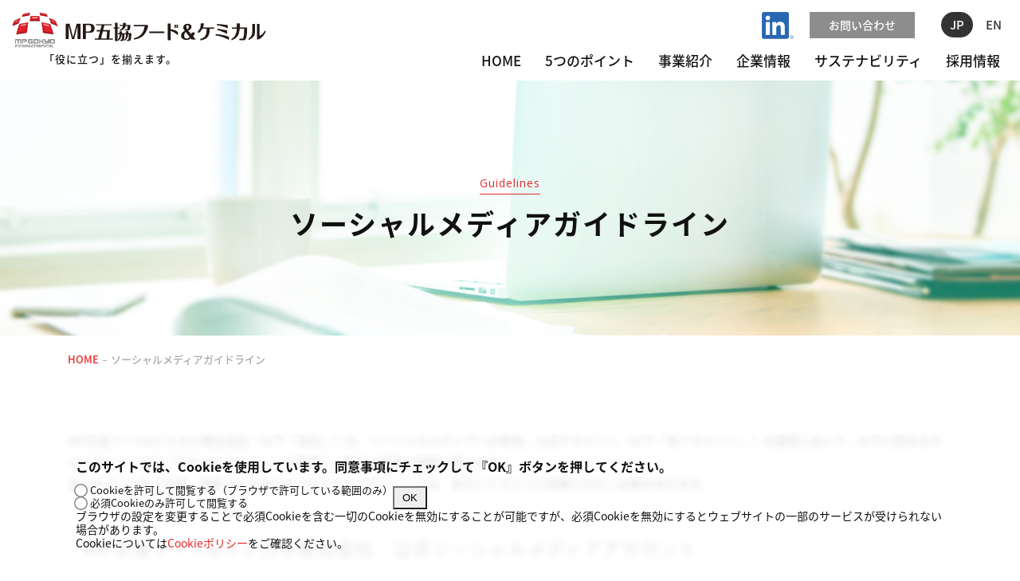

--- FILE ---
content_type: text/html; charset=UTF-8
request_url: https://www.mpgfc.co.jp/guidelines/
body_size: 12878
content:
<!DOCTYPE html>
<html prefix="og: http://ogp.me/ns#" lang="ja">

<head>
  <!-- Google Tag Manager -->
  <script>
    (function(w, d, s, l, i) {
      w[l] = w[l] || [];
      w[l].push({
        'gtm.start': new Date().getTime(),
        event: 'gtm.js'
      });
      var f = d.getElementsByTagName(s)[0],
        j = d.createElement(s),
        dl = l != 'dataLayer' ? '&l=' + l : '';
      j.async = true;
      j.src =
        'https://www.googletagmanager.com/gtm.js?id=' + i + dl;
      f.parentNode.insertBefore(j, f);
    })(window, document, 'script', 'dataLayer', 'GTM-KSRKNRR');
  </script>
  <!-- End Google Tag Manager -->
  <meta charset="UTF-8">
  <meta name="robots" content="index,follow">
  <meta name="SKYPE_TOOLBAR" content="SKYPE_TOOLBAR_PARSER_COMPATIBLE">
  <meta name="format-detection" content="telephone=no">
  <meta name="viewport" content="width=device-width, initial-scale=1">
    <meta name='robots' content='index, follow, max-image-preview:large, max-snippet:-1, max-video-preview:-1' />

	<!-- This site is optimized with the Yoast SEO plugin v23.7 - https://yoast.com/wordpress/plugins/seo/ -->
	<title>ソーシャルメディアガイドライン | MP五協フード&amp;ケミカル株式会社</title>
	<meta name="description" content="MP五協フード&amp;ケミカル株式会社（以下「当社」）は、ソーシャルメディアへの参加、公式アカウント（以下「本アカウント」）の運営において、以下に定めるガイドライン（" />
	<link rel="canonical" href="https://www.mpgfc.co.jp/guidelines/" />
	<meta property="og:locale" content="ja_JP" />
	<meta property="og:type" content="article" />
	<meta property="og:title" content="ソーシャルメディアガイドライン | MP五協フード&amp;ケミカル株式会社" />
	<meta property="og:description" content="MP五協フード&amp;ケミカル株式会社（以下「当社」）は、ソーシャルメディアへの参加、公式アカウント（以下「本アカウント」）の運営において、以下に定めるガイドライン（" />
	<meta property="og:url" content="https://www.mpgfc.co.jp/guidelines/" />
	<meta property="og:site_name" content="MP五協フード&amp;ケミカル株式会社" />
	<meta property="article:modified_time" content="2023-03-24T05:19:26+00:00" />
	<meta name="twitter:card" content="summary_large_image" />
	<script type="application/ld+json" class="yoast-schema-graph">{"@context":"https://schema.org","@graph":[{"@type":"WebPage","@id":"https://www.mpgfc.co.jp/guidelines/","url":"https://www.mpgfc.co.jp/guidelines/","name":"ソーシャルメディアガイドライン | MP五協フード&amp;ケミカル株式会社","isPartOf":{"@id":"https://www.mpgfc.co.jp/#website"},"datePublished":"2021-10-28T09:16:31+00:00","dateModified":"2023-03-24T05:19:26+00:00","description":"MP五協フード&ケミカル株式会社（以下「当社」）は、ソーシャルメディアへの参加、公式アカウント（以下「本アカウント」）の運営において、以下に定めるガイドライン（","breadcrumb":{"@id":"https://www.mpgfc.co.jp/guidelines/#breadcrumb"},"inLanguage":"ja","potentialAction":[{"@type":"ReadAction","target":["https://www.mpgfc.co.jp/guidelines/"]}]},{"@type":"BreadcrumbList","@id":"https://www.mpgfc.co.jp/guidelines/#breadcrumb","itemListElement":[{"@type":"ListItem","position":1,"name":"HOME","item":"https://www.mpgfc.co.jp/"},{"@type":"ListItem","position":2,"name":"ソーシャルメディアガイドライン"}]},{"@type":"WebSite","@id":"https://www.mpgfc.co.jp/#website","url":"https://www.mpgfc.co.jp/","name":"MP五協フード&amp;ケミカル株式会社","description":"食品素材事業では多糖類・調味料を中心に味や食感、機能をプラスする商品を、化成品事業では医薬品原料、化粧品原料、電子薬剤、コーティング材料、工業薬品など多種多様な商品を取り揃えています。","potentialAction":[{"@type":"SearchAction","target":{"@type":"EntryPoint","urlTemplate":"https://www.mpgfc.co.jp/?s={search_term_string}"},"query-input":{"@type":"PropertyValueSpecification","valueRequired":true,"valueName":"search_term_string"}}],"inLanguage":"ja"}]}</script>
	<!-- / Yoast SEO plugin. -->


<link rel='dns-prefetch' href='//ajax.googleapis.com' />
<link rel="alternate" type="application/rss+xml" title="MP五協フード&amp;ケミカル株式会社 &raquo; フィード" href="https://www.mpgfc.co.jp/feed/" />
<link rel="alternate" type="application/rss+xml" title="MP五協フード&amp;ケミカル株式会社 &raquo; コメントフィード" href="https://www.mpgfc.co.jp/comments/feed/" />
<link rel='stylesheet' id='wp-block-library-css' href='https://www.mpgfc.co.jp/wp/wp-includes/css/dist/block-library/style.min.css?ver=6.6.4' type='text/css' media='all' />
<style id='classic-theme-styles-inline-css' type='text/css'>
/*! This file is auto-generated */
.wp-block-button__link{color:#fff;background-color:#32373c;border-radius:9999px;box-shadow:none;text-decoration:none;padding:calc(.667em + 2px) calc(1.333em + 2px);font-size:1.125em}.wp-block-file__button{background:#32373c;color:#fff;text-decoration:none}
</style>
<style id='global-styles-inline-css' type='text/css'>
:root{--wp--preset--aspect-ratio--square: 1;--wp--preset--aspect-ratio--4-3: 4/3;--wp--preset--aspect-ratio--3-4: 3/4;--wp--preset--aspect-ratio--3-2: 3/2;--wp--preset--aspect-ratio--2-3: 2/3;--wp--preset--aspect-ratio--16-9: 16/9;--wp--preset--aspect-ratio--9-16: 9/16;--wp--preset--color--black: #000000;--wp--preset--color--cyan-bluish-gray: #abb8c3;--wp--preset--color--white: #ffffff;--wp--preset--color--pale-pink: #f78da7;--wp--preset--color--vivid-red: #cf2e2e;--wp--preset--color--luminous-vivid-orange: #ff6900;--wp--preset--color--luminous-vivid-amber: #fcb900;--wp--preset--color--light-green-cyan: #7bdcb5;--wp--preset--color--vivid-green-cyan: #00d084;--wp--preset--color--pale-cyan-blue: #8ed1fc;--wp--preset--color--vivid-cyan-blue: #0693e3;--wp--preset--color--vivid-purple: #9b51e0;--wp--preset--gradient--vivid-cyan-blue-to-vivid-purple: linear-gradient(135deg,rgba(6,147,227,1) 0%,rgb(155,81,224) 100%);--wp--preset--gradient--light-green-cyan-to-vivid-green-cyan: linear-gradient(135deg,rgb(122,220,180) 0%,rgb(0,208,130) 100%);--wp--preset--gradient--luminous-vivid-amber-to-luminous-vivid-orange: linear-gradient(135deg,rgba(252,185,0,1) 0%,rgba(255,105,0,1) 100%);--wp--preset--gradient--luminous-vivid-orange-to-vivid-red: linear-gradient(135deg,rgba(255,105,0,1) 0%,rgb(207,46,46) 100%);--wp--preset--gradient--very-light-gray-to-cyan-bluish-gray: linear-gradient(135deg,rgb(238,238,238) 0%,rgb(169,184,195) 100%);--wp--preset--gradient--cool-to-warm-spectrum: linear-gradient(135deg,rgb(74,234,220) 0%,rgb(151,120,209) 20%,rgb(207,42,186) 40%,rgb(238,44,130) 60%,rgb(251,105,98) 80%,rgb(254,248,76) 100%);--wp--preset--gradient--blush-light-purple: linear-gradient(135deg,rgb(255,206,236) 0%,rgb(152,150,240) 100%);--wp--preset--gradient--blush-bordeaux: linear-gradient(135deg,rgb(254,205,165) 0%,rgb(254,45,45) 50%,rgb(107,0,62) 100%);--wp--preset--gradient--luminous-dusk: linear-gradient(135deg,rgb(255,203,112) 0%,rgb(199,81,192) 50%,rgb(65,88,208) 100%);--wp--preset--gradient--pale-ocean: linear-gradient(135deg,rgb(255,245,203) 0%,rgb(182,227,212) 50%,rgb(51,167,181) 100%);--wp--preset--gradient--electric-grass: linear-gradient(135deg,rgb(202,248,128) 0%,rgb(113,206,126) 100%);--wp--preset--gradient--midnight: linear-gradient(135deg,rgb(2,3,129) 0%,rgb(40,116,252) 100%);--wp--preset--font-size--small: 13px;--wp--preset--font-size--medium: 20px;--wp--preset--font-size--large: 36px;--wp--preset--font-size--x-large: 42px;--wp--preset--spacing--20: 0.44rem;--wp--preset--spacing--30: 0.67rem;--wp--preset--spacing--40: 1rem;--wp--preset--spacing--50: 1.5rem;--wp--preset--spacing--60: 2.25rem;--wp--preset--spacing--70: 3.38rem;--wp--preset--spacing--80: 5.06rem;--wp--preset--shadow--natural: 6px 6px 9px rgba(0, 0, 0, 0.2);--wp--preset--shadow--deep: 12px 12px 50px rgba(0, 0, 0, 0.4);--wp--preset--shadow--sharp: 6px 6px 0px rgba(0, 0, 0, 0.2);--wp--preset--shadow--outlined: 6px 6px 0px -3px rgba(255, 255, 255, 1), 6px 6px rgba(0, 0, 0, 1);--wp--preset--shadow--crisp: 6px 6px 0px rgba(0, 0, 0, 1);}:where(.is-layout-flex){gap: 0.5em;}:where(.is-layout-grid){gap: 0.5em;}body .is-layout-flex{display: flex;}.is-layout-flex{flex-wrap: wrap;align-items: center;}.is-layout-flex > :is(*, div){margin: 0;}body .is-layout-grid{display: grid;}.is-layout-grid > :is(*, div){margin: 0;}:where(.wp-block-columns.is-layout-flex){gap: 2em;}:where(.wp-block-columns.is-layout-grid){gap: 2em;}:where(.wp-block-post-template.is-layout-flex){gap: 1.25em;}:where(.wp-block-post-template.is-layout-grid){gap: 1.25em;}.has-black-color{color: var(--wp--preset--color--black) !important;}.has-cyan-bluish-gray-color{color: var(--wp--preset--color--cyan-bluish-gray) !important;}.has-white-color{color: var(--wp--preset--color--white) !important;}.has-pale-pink-color{color: var(--wp--preset--color--pale-pink) !important;}.has-vivid-red-color{color: var(--wp--preset--color--vivid-red) !important;}.has-luminous-vivid-orange-color{color: var(--wp--preset--color--luminous-vivid-orange) !important;}.has-luminous-vivid-amber-color{color: var(--wp--preset--color--luminous-vivid-amber) !important;}.has-light-green-cyan-color{color: var(--wp--preset--color--light-green-cyan) !important;}.has-vivid-green-cyan-color{color: var(--wp--preset--color--vivid-green-cyan) !important;}.has-pale-cyan-blue-color{color: var(--wp--preset--color--pale-cyan-blue) !important;}.has-vivid-cyan-blue-color{color: var(--wp--preset--color--vivid-cyan-blue) !important;}.has-vivid-purple-color{color: var(--wp--preset--color--vivid-purple) !important;}.has-black-background-color{background-color: var(--wp--preset--color--black) !important;}.has-cyan-bluish-gray-background-color{background-color: var(--wp--preset--color--cyan-bluish-gray) !important;}.has-white-background-color{background-color: var(--wp--preset--color--white) !important;}.has-pale-pink-background-color{background-color: var(--wp--preset--color--pale-pink) !important;}.has-vivid-red-background-color{background-color: var(--wp--preset--color--vivid-red) !important;}.has-luminous-vivid-orange-background-color{background-color: var(--wp--preset--color--luminous-vivid-orange) !important;}.has-luminous-vivid-amber-background-color{background-color: var(--wp--preset--color--luminous-vivid-amber) !important;}.has-light-green-cyan-background-color{background-color: var(--wp--preset--color--light-green-cyan) !important;}.has-vivid-green-cyan-background-color{background-color: var(--wp--preset--color--vivid-green-cyan) !important;}.has-pale-cyan-blue-background-color{background-color: var(--wp--preset--color--pale-cyan-blue) !important;}.has-vivid-cyan-blue-background-color{background-color: var(--wp--preset--color--vivid-cyan-blue) !important;}.has-vivid-purple-background-color{background-color: var(--wp--preset--color--vivid-purple) !important;}.has-black-border-color{border-color: var(--wp--preset--color--black) !important;}.has-cyan-bluish-gray-border-color{border-color: var(--wp--preset--color--cyan-bluish-gray) !important;}.has-white-border-color{border-color: var(--wp--preset--color--white) !important;}.has-pale-pink-border-color{border-color: var(--wp--preset--color--pale-pink) !important;}.has-vivid-red-border-color{border-color: var(--wp--preset--color--vivid-red) !important;}.has-luminous-vivid-orange-border-color{border-color: var(--wp--preset--color--luminous-vivid-orange) !important;}.has-luminous-vivid-amber-border-color{border-color: var(--wp--preset--color--luminous-vivid-amber) !important;}.has-light-green-cyan-border-color{border-color: var(--wp--preset--color--light-green-cyan) !important;}.has-vivid-green-cyan-border-color{border-color: var(--wp--preset--color--vivid-green-cyan) !important;}.has-pale-cyan-blue-border-color{border-color: var(--wp--preset--color--pale-cyan-blue) !important;}.has-vivid-cyan-blue-border-color{border-color: var(--wp--preset--color--vivid-cyan-blue) !important;}.has-vivid-purple-border-color{border-color: var(--wp--preset--color--vivid-purple) !important;}.has-vivid-cyan-blue-to-vivid-purple-gradient-background{background: var(--wp--preset--gradient--vivid-cyan-blue-to-vivid-purple) !important;}.has-light-green-cyan-to-vivid-green-cyan-gradient-background{background: var(--wp--preset--gradient--light-green-cyan-to-vivid-green-cyan) !important;}.has-luminous-vivid-amber-to-luminous-vivid-orange-gradient-background{background: var(--wp--preset--gradient--luminous-vivid-amber-to-luminous-vivid-orange) !important;}.has-luminous-vivid-orange-to-vivid-red-gradient-background{background: var(--wp--preset--gradient--luminous-vivid-orange-to-vivid-red) !important;}.has-very-light-gray-to-cyan-bluish-gray-gradient-background{background: var(--wp--preset--gradient--very-light-gray-to-cyan-bluish-gray) !important;}.has-cool-to-warm-spectrum-gradient-background{background: var(--wp--preset--gradient--cool-to-warm-spectrum) !important;}.has-blush-light-purple-gradient-background{background: var(--wp--preset--gradient--blush-light-purple) !important;}.has-blush-bordeaux-gradient-background{background: var(--wp--preset--gradient--blush-bordeaux) !important;}.has-luminous-dusk-gradient-background{background: var(--wp--preset--gradient--luminous-dusk) !important;}.has-pale-ocean-gradient-background{background: var(--wp--preset--gradient--pale-ocean) !important;}.has-electric-grass-gradient-background{background: var(--wp--preset--gradient--electric-grass) !important;}.has-midnight-gradient-background{background: var(--wp--preset--gradient--midnight) !important;}.has-small-font-size{font-size: var(--wp--preset--font-size--small) !important;}.has-medium-font-size{font-size: var(--wp--preset--font-size--medium) !important;}.has-large-font-size{font-size: var(--wp--preset--font-size--large) !important;}.has-x-large-font-size{font-size: var(--wp--preset--font-size--x-large) !important;}
:where(.wp-block-post-template.is-layout-flex){gap: 1.25em;}:where(.wp-block-post-template.is-layout-grid){gap: 1.25em;}
:where(.wp-block-columns.is-layout-flex){gap: 2em;}:where(.wp-block-columns.is-layout-grid){gap: 2em;}
:root :where(.wp-block-pullquote){font-size: 1.5em;line-height: 1.6;}
</style>
<link rel='stylesheet' id='default-css' href='https://www.mpgfc.co.jp/assets/css/theme.css?ver=6.6.4' type='text/css' media='all' />
<link rel='stylesheet' id='builtin-css' href='https://www.mpgfc.co.jp/wp/wp-content/themes/uniontheme/style.css?ver=6.6.4' type='text/css' media='all' />
<script type="text/javascript" src="//ajax.googleapis.com/ajax/libs/jquery/3.2.1/jquery.min.js?ver=6.6.4" id="jquery-js"></script>
<script type="text/javascript" src="https://www.mpgfc.co.jp/assets/js/min/scripts.js?ver=6.6.4" id="scripts-js"></script>
<link rel="icon" href="https://www.mpgfc.co.jp/wp/wp-content/uploads/2024/11/cropped-1A_mpgokyo_3D2-32x32.png" sizes="32x32" />
<link rel="icon" href="https://www.mpgfc.co.jp/wp/wp-content/uploads/2024/11/cropped-1A_mpgokyo_3D2-192x192.png" sizes="192x192" />
<link rel="apple-touch-icon" href="https://www.mpgfc.co.jp/wp/wp-content/uploads/2024/11/cropped-1A_mpgokyo_3D2-180x180.png" />
<meta name="msapplication-TileImage" content="https://www.mpgfc.co.jp/wp/wp-content/uploads/2024/11/cropped-1A_mpgokyo_3D2-270x270.png" />
<style id="wpforms-css-vars-root">
				:root {
					--wpforms-field-border-radius: 3px;
--wpforms-field-border-style: solid;
--wpforms-field-border-size: 1px;
--wpforms-field-background-color: #ffffff;
--wpforms-field-border-color: rgba( 0, 0, 0, 0.25 );
--wpforms-field-border-color-spare: rgba( 0, 0, 0, 0.25 );
--wpforms-field-text-color: rgba( 0, 0, 0, 0.7 );
--wpforms-field-menu-color: #ffffff;
--wpforms-label-color: rgba( 0, 0, 0, 0.85 );
--wpforms-label-sublabel-color: rgba( 0, 0, 0, 0.55 );
--wpforms-label-error-color: #d63637;
--wpforms-button-border-radius: 3px;
--wpforms-button-border-style: none;
--wpforms-button-border-size: 1px;
--wpforms-button-background-color: #066aab;
--wpforms-button-border-color: #066aab;
--wpforms-button-text-color: #ffffff;
--wpforms-page-break-color: #066aab;
--wpforms-background-image: none;
--wpforms-background-position: center center;
--wpforms-background-repeat: no-repeat;
--wpforms-background-size: cover;
--wpforms-background-width: 100px;
--wpforms-background-height: 100px;
--wpforms-background-color: rgba( 0, 0, 0, 0 );
--wpforms-background-url: none;
--wpforms-container-padding: 0px;
--wpforms-container-border-style: none;
--wpforms-container-border-width: 1px;
--wpforms-container-border-color: #000000;
--wpforms-container-border-radius: 3px;
--wpforms-field-size-input-height: 43px;
--wpforms-field-size-input-spacing: 15px;
--wpforms-field-size-font-size: 16px;
--wpforms-field-size-line-height: 19px;
--wpforms-field-size-padding-h: 14px;
--wpforms-field-size-checkbox-size: 16px;
--wpforms-field-size-sublabel-spacing: 5px;
--wpforms-field-size-icon-size: 1;
--wpforms-label-size-font-size: 16px;
--wpforms-label-size-line-height: 19px;
--wpforms-label-size-sublabel-font-size: 14px;
--wpforms-label-size-sublabel-line-height: 17px;
--wpforms-button-size-font-size: 17px;
--wpforms-button-size-height: 41px;
--wpforms-button-size-padding-h: 15px;
--wpforms-button-size-margin-top: 10px;
--wpforms-container-shadow-size-box-shadow: none;

				}
			</style>
  <!-- Global site tag (gtag.js) - Google Analytics -->
  <script async src="https://www.googletagmanager.com/gtag/js?id=UA-17181762-1"></script>
  <script>
    window.dataLayer = window.dataLayer || [];

    function gtag() {
      dataLayer.push(arguments);
    }
    gtag('js', new Date());

    gtag('config', 'UA-17181762-1');
  </script>
  <meta name="google-site-verification" content="LGq9tLYnK_wXVpHnPL8heb_2Voa6ig0hXJz5v7NL_qY" />
</head>

<body class="page-template-default page page-id-5498">
  <!-- Google Tag Manager (noscript) -->
  <noscript><iframe src="https://www.googletagmanager.com/ns.html?id=GTM-KSRKNRR" height="0" width="0" style="display:none;visibility:hidden"></iframe></noscript>
  <!-- End Google Tag Manager (noscript) -->
  <div id="page">
    <div class="c-pagetop"><a href="#page" class="js-hover"><i class="fas fa-chevron-up"></i></a></div>

    <!--   ヘッダー   -->
    <header class="l-header">
      <div class="l-header__inner">
        <div class="l-header__logo">
          <a href="https://www.mpgfc.co.jp/"><img src="https://www.mpgfc.co.jp/assets/img/header/logo.png" srcset="https://www.mpgfc.co.jp/assets/img/header/logo.png 1x,https://www.mpgfc.co.jp/assets/img/header/logo@2x.png 2x" alt="MP五協フード&amp;ケミカル株式会社"><span>「役に立つ」を揃えます。</span></a>
          <!-- <a class="l-header__logo__change js-hover" href="/news/17897/">2024年10月1日にメディパルフーズ株式会社と統合しました。</a> -->
        </div>
        <div class="l-header__info">
          <div class="hidden-xs l-header__info__sns">
            <a href="https://www.linkedin.com/company/mp-gokyo-food-chemical/" target="_blank" class="hover">
              <img src="https://www.mpgfc.co.jp/assets/img/header/logo_linkedin.png" alt="LinkedIn" width="40">
            </a>
          </div>
          <div class="contact_btn hidden-xs"><a href="https://www.mpgfc.co.jp/contact/">お問い合わせ</a></div>
          <ul class="lang_list hidden-xs">
            <li class="lang jp js-lang_btn"><a href="https://www.mpgfc.co.jp/">JP</a></li>
            <li class="lang en js-lang_btn"><a href="https://www.mpgfc.co.jp/en/">EN</a></li>
          </ul>
          <nav class="l-gnavi">
            <ul>
              <li><a href="https://www.mpgfc.co.jp/">HOME</a></li>
              <li><a href="https://www.mpgfc.co.jp/point/">5つのポイント</a></li>
              <li class="l-gnavi__mega_trg"><span class="visible-xs">事業紹介</span><a class="hidden-xs" href="https://www.mpgfc.co.jp/business/">事業紹介</a>
                <div class="l-gnavi__mega_menu">
                  <div class="mega_menu_in">
                    <div class="ttl_area hidden-xs">
                      <a href="https://www.mpgfc.co.jp/business/" class="hover">
                        <span class="mainttl">事業紹介</span>
                        <strong class="subttl">Business</strong>
                      </a>
                      <!-- /.ttl_area -->
                    </div>
                    <div class="ctn_area">
                      <div class="mainttl visible-xs"><a href="https://www.mpgfc.co.jp/business/">事業紹介</a></div>
                      <div class="ttl"><span><img src="https://www.mpgfc.co.jp/assets/img/header/ico_food.png" srcset="https://www.mpgfc.co.jp/assets/img/header/ico_food.png 1x,https://www.mpgfc.co.jp/assets/img/header/ico_food@2x.png 2x" alt=""></span>Food</div>
                      <div class="link_area -link01">
                        <div class="btn"><a href="https://www.mpgfc.co.jp/business/#sec01" class="js-hover">食品素材</a></div>
                        <ul class="link_list">
                          <li><a href="https://www.mpgfc.co.jp/business/food/polysaccharide/">多糖類</a></li>
                          <li><a href="https://www.mpgfc.co.jp/business/food/seasoning/">調味料</a></li>
                          <li><a href="https://www.mpgfc.co.jp/business/food/functional-food/">機能性素材</a></li>
                          <li><a href="https://www.mpgfc.co.jp/business/food/other/">その他の食品素材・食品添加物・食品原料</a></li>
                        </ul>
                      </div>
                      <span class="ttl"><span><img src="https://www.mpgfc.co.jp/assets/img/header/ico_chemical.png" srcset="https://www.mpgfc.co.jp/assets/img/header/ico_chemical.png 1x,https://www.mpgfc.co.jp/assets/img/header/ico_chemical@2x.png 2x" alt=""></span>chemical</span>
                      <div class="link_area -link02">
                        <ul class="btn_list">
                          <li><a href="https://www.mpgfc.co.jp/business/chemical/medical/" class="js-hover">医薬品原料</a></li>
                          <li><a href="https://www.mpgfc.co.jp/business/chemical/cosmetics/" class="js-hover">化粧品原料</a></li>
                          <li><a href="https://www.mpgfc.co.jp/business/chemical/industrial/" class="js-hover">コーティング材料<br>・工業薬品</a></li>
                          <li><a href="https://www.mpgfc.co.jp/business/chemical/electronic/" class="js-hover">電子薬剤</a></li>
                        </ul>
                      </div>
                      <!-- /.ctn_area -->
                    </div>
                    <!-- /.mega_menu_in -->
                  </div>
                  <!-- /.l-gnavi__mega_menu -->
                </div>
              </li>
              <li class="l-gnavi__mega_trg"><span class="visible-xs">企業情報</span><a class="hidden-xs" href="https://www.mpgfc.co.jp/company/greeting/">企業情報</a>
                <div class="l-gnavi__mega_menu">
                  <div class="mega_menu_in">
                    <div class="ttl_area hidden-xs">
                      <span class="mainttl">企業情報</span>
                      <strong class="subttl">Company</strong>
                      <!-- /.ttl_area -->
                    </div>
                    <div class="ctn_area">
                      <div class="link_area">
                        <ul class="btn_list">
                          <li><a href="https://www.mpgfc.co.jp/company/greeting/" class="js-hover">ご挨拶</a></li>
                          <li><a href="https://www.mpgfc.co.jp/company/philosophy/" class="js-hover">企業理念</a></li>
                          <li><a href="https://www.mpgfc.co.jp/company/compliance/" class="js-hover">コンプライアンス・<br>その他の方針</a></li>
                          <li><a href="https://www.mpgfc.co.jp/company/profile/" class="js-hover">会社概要</a></li>
                          <li><a href="https://www.mpgfc.co.jp/company/history/" class="js-hover">沿革</a></li>
                          <li><a href="https://www.mpgfc.co.jp/company/facilities/" class="js-hover">事業所・研究拠点</a></li>
                        </ul>
                      </div>
                      <!-- /.ctn_area -->
                    </div>
                    <!-- /.mega_menu_in -->
                  </div>
                  <!-- /.l-gnavi__mega_menu -->
                </div>
              </li>
              <li class="l-gnavi__mega_trg"><span class="visible-xs">サステナビリティ</span><a class="hidden-xs" href="https://www.mpgfc.co.jp/sustainability/message/">サステナビリティ</a>
                <div class="l-gnavi__mega_menu">
                  <div class="mega_menu_in">
                    <div class="ttl_area hidden-xs">
                      <span class="mainttl">サステナビリティ</span>
                      <strong class="subttl">Sustainability</strong>
                      <!-- /.ttl_area -->
                    </div>
                    <div class="ctn_area">
                      <div class="link_area">
                        <ul class="btn_list">
                          <li><a href="https://www.mpgfc.co.jp/sustainability/message/" class="js-hover">メッセージ</a></li>
                          <li><a href="https://www.mpgfc.co.jp/sustainability/sdgs/" class="js-hover">SDGs</a></li>
                        </ul>
                      </div>
                      <!-- /.ctn_area -->
                    </div>
                    <!-- /.mega_menu_in -->
                  </div>
                  <!-- /.l-gnavi__mega_menu -->
                </div>
              </li>
              <li><a href="https://www.mpgfc.co.jp/recruit/">採用情報</a></li>
              <li class="l-gnavi__mega_trg visible-xs"><span class="visible-xs">NEWS</span>
                <div class="l-gnavi__mega_menu">
                  <div class="mega_menu_in">
                    <div class="ctn_area">
                      <div class="mainttl visible-xs"><a href="https://www.mpgfc.co.jp/topics/">NEWS</a></div>
                      <div class="link_area">
                        <ul class="btn_list">
                          	<li class="cat-item cat-item-1"><a href="https://www.mpgfc.co.jp/news/">お知らせ</a>
</li>
	<li class="cat-item cat-item-9"><a href="https://www.mpgfc.co.jp/item/">商品情報</a>
</li>
	<li class="cat-item cat-item-3"><a href="https://www.mpgfc.co.jp/exhibition/">展示会</a>
</li>
	<li class="cat-item cat-item-2"><a href="https://www.mpgfc.co.jp/recruit_info/">採用情報</a>
</li>
                        </ul>
                      </div>
                      <!-- /.ctn_area -->
                    </div>
                    <!-- /.mega_menu_in -->
                  </div>
                  <!-- /.l-gnavi__mega_menu -->
                </div>
              </li>
              <li class="visible-xs"><a href="https://www.mpgfc.co.jp/contact/">お問い合わせ</a></li>
              <!-- <li class="visible-xs"><a href="https://www.mpgfc.co.jp/privacy/">個人情報保護について</a></li> -->
              <!-- <li class="visible-xs"><a href="https://www.mpgfc.co.jp/notice/">ご利用上の注意</a></li> -->
              <!-- <li class="visible-xs"><a href="https://www.mpgfc.co.jp/guidelines/">ソーシャルメディアガイドライン</a></li> -->
            </ul>
          </nav>
          <div class="visible-xs">
            <div class="l-sp_btn">
              <!--<div class="lang jp js-lang_btn"><a href="https://www.mpgfc.co.jp/">JP</a></div>-->
              <div class="lang en js-lang_btn"><a href="https://www.mpgfc.co.jp/en/">EN</a></div>
              <div class="hamburger">
                <span></span>
              </div>
              <!-- /.l-sp_btn -->
            </div>
          </div>
          <!-- / .l-header__info -->
        </div>
        <!-- / .l-header__inner -->
      </div>
      <!-- / .l-header -->
    </header>

    
              <div class="p-kv_lower -guidelines">
          <span class="subttl">guidelines</span>
          <h1>ソーシャルメディアガイドライン</h1>
          <!-- /.p-kv_lower -->
        </div>
      
      <div class="c-crumbs">
        <div class="container">
          <p id="breadcrumbs"><span><span><a href="https://www.mpgfc.co.jp/">HOME</a></span>  <span class="breadcrumb_last" aria-current="page">ソーシャルメディアガイドライン</span></span></p>        </div>
      </div>

    
    <!--    コンテンツ	-->

    <div class="l-contents">
      <div class="l-main">
    <article class="p-guidelines">
        
<div class="container">
              <p class="headtxt">MP五協フード&#038;ケミカル株式会社（以下「当社」）は、ソーシャルメディアへの参加、公式アカウント（以下「本アカウント」）の運営において、以下に定めるガイドライン（以下「本ガイドライン」）を遵守し、適正な運営と管理に努めます。<br>本アカウントをご利用、閲覧される皆さま（以下「ユーザー」）には、本ガイドラインに同意いただく必要があります。</p>

              <section>
                <h2 class="c-ttl03">MP五協フード&#038;ケミカル株式会社　公式ソーシャルメディアアカウント</h2>
                <p>
                  ▼LinkedIn<br>
                  URL： <a href="https://www.linkedin.com/company/mp-gokyo-food-chemical/" target="_blank" class="js-hover" rel="noopener noreferrer">https://www.linkedin.com/company/mp-gokyo-food-chemical/</a>
                </p>
              </section>

              <section>
                <h2 class="c-ttl03">1.利用規約、本ガイドラインの遵守</h2>
                <p>全てのユーザーは、各ソーシャル・ネットワーキング・サービス（以下「SNS」）運営会社の利用規約および本ガイドラインを遵守する必要があります。ユーザーが本アカウントをご利用（コンテンツの投稿、掲載、提供等の手段により本アカウントを利用する一切の行為をいい、単に閲覧する行為も含みます）されたことをもって、本ガイドラインに同意いただいたものとみなします。</p>
              </section>

              <section>
                <h2 class="c-ttl03">2.運営</h2>
                <ul class="c-list01">
                  <li>本アカウントの運営は、当社が行います。</li>
                  <li>当社は、本アカウントにおけるユーザーの投稿・コメントの全てに返信するお約束はいたしかねます。当社の製品・その他に関するご質問は「<a href="/contact/" target="_blank" rel="noopener noreferrer">お問い合わせ</a>」ページをご参照の上、各窓口まで直接お問い合わせください。</li>
                </ul>
              </section>

              <section>
                <h2 class="c-ttl03">3.免責事項</h2>
                <ul class="c-list01">
                  <li>本アカウント上の情報は、当該情報の発信時点のものになります。当社は、細心の注意を払って情報提供を行いますが、本アカウント上の情報の正確性、完全性、可用性、適時性、安全性および信頼性を保証するものではありません。</li>
                  <li>当社および当社従業員がソーシャルメディアで発信する情報については、必ずしも当社の公式発表・見解を表すものではありません。当社の公式発表・見解については、当社ホームページ、ニュースリリース等をご確認ください。</li>
                  <li>当社は、ユーザーが本アカウントを利用したこと、または利用することができなかったことによって、ユーザーや第三者に生じるいかなる損害について一切責任を負いません。</li>
                  <li>当社は、ユーザーにより投稿されたコンテンツ（コメント・写真・動画等）について一切責任を負いません。</li>
                  <li>ユーザーによって投稿されたコンテンツはあくまでユーザー個人の感想、意見、思想等の表現であり、当社とその従業員、関係者の意見や思想を反映するものではありません。</li>
                  <li>ユーザーは、投稿内容やコンテンツについて、第三者の一切の権利を侵害していないことならびに全ての権利および権限を有することを当社に対して表明・保証し、当社をいかなる権利侵害等に関しても免責するものとします。</li>
                  <li>当社は、本アカウントに関連して、ユーザー間またはユーザーと第三者との間で発生したトラブル・紛争については、一切責任を負いません。</li>
                  <li>当社は、第三者が当社になりすまして行った行為によって生じる損害について、一切責任を負いません。</li>
                  <li>当社は、SNS運営会社がソーシャルメディアのサービスの変更、停止、中断、終了等を行ったことによりユーザーや第三者に生じる損害について、一切責任を負いません。</li>
                  <li>当社は、ユーザーへの事前の通知なく、本アカウントの全部または一部を閉鎖し、または本アカウント上で提供するサービスの内容の追加、変更、停止、終了等を行うことがあります。その結果、ユーザーまたは第三者に損害が生じたとしても、一切の責任を負いません。</li>
                </ul>
              </section>

              <section>
                <h2 class="c-ttl03">4.本アカウントのご利用に関する注意事項</h2>
                <ul class="c-list01">
                  <li>ユーザーが本アカウントのフォロワーとしてご登録いただいた場合は、ユーザーが公開しているアカウントやプロフィール情報への本アカウントからのアクセスを許諾したものとみなします。</li>
                  <li>当社は、ユーザーに対し事前に何ら通知することなく、投稿の削除手続き、本アカウントへのアクセスのブロック、その他の必要な措置をとることができるものとします。</li>
                </ul>
              </section>

              <section>
                <h2 class="c-ttl03">5.禁止事項</h2>
                <p>本アカウントのご利用に当たっては、以下に該当する行為（それらを誘発する行為や準備行為を含みます。以下「禁止行為」）を禁止します。当社は、禁止行為を行ったユーザーに対して、事前に通知することなく、投稿の削除やブロック、通報を行う場合があります。また、本アカウントのご利用を禁止するほか、当該禁止行為の結果を除去するために必要な措置を講じることができるものとします。さらに、当社は、禁止行為を行ったユーザーに対して、損害賠償請求を含む法的措置を講じる場合があります。</p>
                <ul class="c-list01">
                  <li>当社を含む第三者になりすます行為</li>
                  <li>第三者の個人情報を特定、開示、漏洩する行為</li>
                  <li>当社または第三者の権利または財産の侵害または名誉、信用を傷つけ、誹謗中傷する行為</li>
                  <li>政治活動、選挙活動、宗教活動、またはこれに類似する行為</li>
                  <li>犯罪行為を目的とする内容、犯罪行為を誘発させる行為</li>
                  <li>わいせつ表現等を含む不適切な行為</li>
                  <li>差別的である、または差別を助長する恐れのある行為</li>
                  <li>有害なコンピュータープログラム等を投稿または誘導する行為</li>
                  <li>本アカウントを通じて入手した情報の改ざん</li>
                  <li>著作権、商標権、名誉、プライバシー等、当社または第三者の権利を侵害する行為</li>
                  <li>本アカウントの運営を妨げ、または当社を含む第三者に不利益を与えるような行為もしくはそのおそれがある行為</li>
                  <li>他の利用者による当社サービスまたはその一部の利用またはアクセスを妨げる行為</li>
                  <li>スパム行為</li>
                  <li>特定の商品・店舗・企業等の紹介、宣伝等の営利的内容を含む行為</li>
                  <li>各種SNS運営会社の定める不正行為に該当する行為</li>
                  <li>法律、法令、倫理、公序良俗に反する行為またはそのおそれがある行為</li>
                  <li>その他、当社が不適切と判断する行為</li>
                </ul>
              </section>

              <section>
                <h2 class="c-ttl03">6.知的財産権の取り扱い</h2>
                <ul class="c-list01">
                  <li>本アカウントで当社が発信する全てのコンテンツ（ブランドマーク・社名ロゴ、商標、画像等を含みます）は、当社または当該コンテンツの提供者に権利帰属し、知的財産権（著作権・意匠権・特許権・実用新案権・商標権・ノウハウが含まれますがこれらに限定されません）に関する法律等により保護されています。</li>
                  <li>ユーザーは、本アカウントを通じて提供されるいかなるコンテンツについても、私的使用目的の複製等著作権法で認められる範囲を超えての利用（複製、販売、出版、公表等が含まれますがこれらに限定されません）をすることはできません。また、営利目的のための利用は一切禁止します。</li>
                  <li>ユーザーの投稿にかかるコンテンツの著作権等は、当該投稿を行ったユーザー本人に帰属しますが、本アカウントに投稿されたことをもって、秘密性がなく、かつ権利の留保がないものとみなされ、ユーザーは当社に対し、投稿コンテンツを、全世界において無償で非独占的に使用する（複製、加工、抜粋、公表、翻訳などが含まれますがこれらに限定されません）ことを許諾したものとし、かつ、当社に対して著作権・著作者人格権等の知的財産権を行使しないことに同意したものとみなします。</li>
                </ul>
              </section>

              <section>
                <h2 class="c-ttl03">7.個人情報の取り扱い</h2>
                <ul class="c-list01">
                  <li>当社は、ユーザーが本アカウント上で発信した情報について、秘密を保持する義務を負わないものとします。</li>
                  <li>当社はユーザーが本アカウント上に発信した情報（利用者のアカウント情報を含む）について、以下の目的等で利用することができるものとします。<br>①当社が本アカウントを通じて発信する情報の改善、検討のため<br>②当社が本アカウントの運営および提供するサービスの検討のため</li>
                  <li>当社がユーザーから個人情報を取得する場合には、当社の「<a href="/privacy/" target="_blank" rel="noopener noreferrer">個人情報保護について</a>」に基づいて、適切に管理します。</li>
                </ul>
              </section>

              <section>
                <h2 class="c-ttl03">8.ガイドラインの変更</h2>
                <p>当社は、本ガイドラインを利用者の承諾を得ることなく変更することがあります。この場合、掲載がなされた時点で変更後の本ガイドラインは効力を生じるものとします。これ以降、利用者は変更後の本ガイドラインの内容について同意いただいたものとみなし、適用を受けるものとします。</p>
              </section>

              <section>
                <h2 class="c-ttl03">9.損害賠償および差し止め</h2>
                <p>ユーザーは、本ガイドラインに違反したときは、これにより当社が被った損害を賠償する責任を負うものとします。当社は、ユーザーが本ガイドラインに違反する行為を行い、または行おうとする場合に、これを差し止める権利を有するものとします。</p>
              </section>

              <section>
                <h2 class="c-ttl03">10.準拠法・裁判管轄</h2>
                <p>本ガイドラインは日本法に準拠します。また、ユーザーと当社との間で、本アカウントおよびこれに付随するサービスのご利用に関して訴訟の必要性が発生した場合には、大阪地方裁判所を第一審の専属的合意管轄裁判所とします。</p>
              </section>
            </div>
    </article>
    <!-- / .l-main --></div>
<!-- / .l-contents --></div>

<!--     フッター   -->
<footer class="l-footer">
      <div class="l-footer__contact">
      <div class="container">
        <h2 class="c-ttl01">お問い合わせ<span class="en">Contact us</span></h2>
        <p class="u-center">お客様のご要望に応じたご提案をいたします。</p>
        <div class="l-footer__contact_list row">
          <div class="col-xs-4 col-sm-4">
            <a href="https://www.mpgfc.co.jp/contact/contact-products/" class="js-hover">
              <span class="ico"><img src="https://www.mpgfc.co.jp/assets/img/footer/contact_ico01.png" srcset="https://www.mpgfc.co.jp/assets/img/footer/contact_ico01.png 1x,https://www.mpgfc.co.jp/assets/img/footer/contact_ico01@2x.png 2x" alt=""></span>商品に関する<br class="visible-xs">ご相談
            </a>
          </div>
          <div class="col-xs-4 col-sm-4">
            <a href="https://www.mpgfc.co.jp/contact/request-sample/" class="js-hover">
              <span class="ico"><img src="https://www.mpgfc.co.jp/assets/img/footer/contact_ico02.png" srcset="https://www.mpgfc.co.jp/assets/img/footer/contact_ico02.png 1x,https://www.mpgfc.co.jp/assets/img/footer/contact_ico02@2x.png 2x" alt=""></span>サンプル請求
            </a>
          </div>
          <div class="col-xs-4 col-sm-4">
            <a href="https://www.mpgfc.co.jp/contact/contact-other/" class="js-hover">
              <span class="ico"><img src="https://www.mpgfc.co.jp/assets/img/footer/contact_ico03.png" srcset="https://www.mpgfc.co.jp/assets/img/footer/contact_ico03.png 1x,https://www.mpgfc.co.jp/assets/img/footer/contact_ico03@2x.png 2x" alt=""></span>その他<br class="visible-xs">お問い合わせ
            </a>
          </div>
          <!-- / .l-footer__contact_list -->
        </div>
        <p class="mt40 u-center l-footer__contact_caption">お電話でのお問い合わせは、<a href="https://www.mpgfc.co.jp/company/facilities/">弊社事業所一覧</a>にて電話番号をご確認ください。<br>※営業時間 9:00～17:30（土日・祝日・その他弊社の休業日を除く）</p>
      </div>
      <!-- / .l-footer__contact -->
    </div>
    <div class="l-footer__menu">
    <div class="container">
      <div class="row">
        <div class="col-xs-12 col-sm-6">
          <h2 class="mainttl"><a href="https://www.mpgfc.co.jp/business/">事業紹介</a></h2>
          <div class="l-footer__menu_box -menu_box01">
            <div class="box">
              <strong class="ttl"><a href="https://www.mpgfc.co.jp/business/#sec01">食品素材</a></strong>
              <ul class="list_child">
                <li><a href="https://www.mpgfc.co.jp/business/food/polysaccharide/">多糖類</a></li>
                <li><a href="https://www.mpgfc.co.jp/business/food/seasoning/">調味料</a></li>
                <li><a href="https://www.mpgfc.co.jp/business/food/functional-food/">機能性素材</a></li>
                <li><a href="https://www.mpgfc.co.jp/business/food/other/">その他の食品素材・食品添加物・食品原料</a></li>
              </ul>
            </div>
            <div class="box">
              <ul class="list">
                <li><a href="https://www.mpgfc.co.jp/business/chemical/medical/">医薬品原料</a></li>
                <li><a href="https://www.mpgfc.co.jp/business/chemical/cosmetics/">化粧品原料</a></li>
                <li><a href="https://www.mpgfc.co.jp/business/chemical/industrial/">コーティング材料・工業薬品</a></li>
                <li><a href="https://www.mpgfc.co.jp/business/chemical/electronic/">電子薬剤</a></li>
              </ul>
            </div>
            <!-- / .l-footer__menu_box -->
          </div>
          <div class="mainttl"><a href="https://www.mpgfc.co.jp/point/">MP五協フード&amp;ケミカル5つのポイント</a></div>
        </div>
        <div class="col-xs-12 col-sm-6">
          <div class="l-footer__menu_box -menu_box02">
            <div class="box">
              <h2 class="mainttl"><a href="https://www.mpgfc.co.jp/company/greeting/">企業情報</a></h2>
              <ul class="list">
                <li><a href="https://www.mpgfc.co.jp/company/greeting/">ご挨拶</a></li>
                <li><a href="https://www.mpgfc.co.jp/company/philosophy/">企業理念</a></li>
                <li><a href="https://www.mpgfc.co.jp/company/compliance/">コンプライアンス・<br class="visible-xs">その他の方針</a></li>
                <li><a href="https://www.mpgfc.co.jp/company/profile/">会社概要</a></li>
                <li><a href="https://www.mpgfc.co.jp/company/history/">沿革</a></li>
                <li><a href="https://www.mpgfc.co.jp/company/facilities/">事業所・研究拠点</a></li>
              </ul>
            </div>
            <div class="box">
              <h2 class="mainttl"><a href="https://www.mpgfc.co.jp/sustainability/message/">サステナビリティ</a></h2>
              <ul class="list mb30">
                <li><a href="https://www.mpgfc.co.jp/sustainability/message/">メッセージ</a></li>
                <li><a href="https://www.mpgfc.co.jp/sustainability/sdgs/">SDGs</a></li>
              </ul>
              <div class="mainttl mb30"><a href="https://www.mpgfc.co.jp/recruit/">採用情報</a></div>
              <div class="mainttl"><a href="https://www.mpgfc.co.jp/topics/">NEWS</a></div>
              <ul class="mt40">
                <li class="visible-xs"><a href="https://www.mpgfc.co.jp/privacy/">個人情報保護について</a></li>
                <li class="visible-xs"><a href="https://www.mpgfc.co.jp/notice/">ご利用上の注意</a></li>
                <li class="visible-xs"><a href="https://www.mpgfc.co.jp/guidelines/">ソーシャルメディアガイドライン</a></li>
                <li class="visible-xs"><a href="https://www.mpgfc.co.jp/cookiepolicy/">Cookieポリシー</a></li>
              </ul><!-- /list -->
              <div class="mt30 visible-xs">
                <a href="https://www.linkedin.com/company/mp-gokyo-food-chemical/" target="_blank" class="hover">
                  <img src="https://www.mpgfc.co.jp/assets/img/header/logo_linkedin.png" alt="LinkedIn" width="40">
                </a>
              </div><!-- /mt30 -->
            </div>
            <!-- / .l-footer__menu_box -->
          </div>
        </div>

        <!-- / .row -->
      </div>
    </div>
    <div class="c-bg_chemical"><img src="https://www.mpgfc.co.jp/assets/img/bg/bg_chemical01.png" srcset="https://www.mpgfc.co.jp/assets/img/bg/bg_chemical01.png 1x,https://www.mpgfc.co.jp/assets/img/bg/bg_chemical01@2x.png 2x" alt=""></div>
    <!-- / .l-footer__menu -->
  </div>
  <div class="l-footer__copy">
    <div class="container">
      <ul class="link hidden-xs">
        <li><a href="https://www.mpgfc.co.jp/privacy/">個人情報保護について</a></li>
        <li><a href="https://www.mpgfc.co.jp/notice/">ご利用上の注意</a></li>
        <li><a href="https://www.mpgfc.co.jp/guidelines/">ソーシャルメディアガイドライン</a></li>
        <li><a href="https://www.mpgfc.co.jp/cookiepolicy/">Cookieポリシー</a></li>
      </ul>
      <p class="copy">&copy; Copyright 2010-2026 MP Gokyo Food & Chemical Co., Ltd.</p>
    </div>
    <!-- / .l-footer__copy -->
  </div>
  <!-- / .l-footer -->
</footer>

<!-- / #page --></div>

<script src="//www.google.com/recaptcha/api.js" defer></script>
<script type="text/javascript">
document.addEventListener( 'DOMContentLoaded', function() {
	// reCAPTCHAの挿入
	jQuery( '.mw_wp_form_input button, .mw_wp_form_input input[type="submit"]' ).before( '<div data-callback="syncerRecaptchaCallback" data-sitekey="6LfosNYqAAAAACxyVTZiF7nW1S8BAHlBHVeI2Z0z" class="g-recaptcha"></div>' );
	// [input] Add disabled to input or button
	jQuery( '.mw_wp_form_input button, .mw_wp_form_input input[type="submit"]' ).attr( "disabled", "disabled" );
	// [confirm] Remove disabled
	jQuery( '.mw_wp_form_confirm input, .mw_wp_form_confirm select, .mw_wp_form_confirm textarea, .mw_wp_form_confirm button' ).removeAttr( 'disabled' );
});
// reCAPTCHA Callback
function syncerRecaptchaCallback( code ) {
	if(code != "") {
		jQuery( '.mw_wp_form_input button, .mw_wp_form_input input[type="submit"]' ).removeAttr( 'disabled' );
	}
}
</script>
<style type="text/css">
.g-recaptcha { margin: 20px 0 15px; }.g-recaptcha > div { margin: 0 auto; }</style>


</body>

</html>

--- FILE ---
content_type: text/css
request_url: https://www.mpgfc.co.jp/assets/css/theme.css?ver=6.6.4
body_size: 62916
content:
@charset "UTF-8";@import url(//fonts.googleapis.com/css?family=Open+Sans:400,700&display=swap);@import url(//fonts.googleapis.com/earlyaccess/notosansjapanese.css);@import url(//fonts.googleapis.com/css2?family=Montserrat:wght@600&display=swap);body,html{margin:0;border:0;outline:0;vertical-align:baseline;background:0 0}html{overflow-y:scroll}body{line-height:1;color:#000;font:13px/1.231 arial,helvetica,clean,sans-serif;*font:x-small}abbr,address,article,aside,audio,b,blockquote,canvas,caption,cite,code,dd,del,details,dfn,div,dl,dt,em,fieldset,figcaption,figure,footer,form,h1,h2,h3,h4,h5,h6,header,hgroup,i,iframe,img,ins,kbd,label,legend,li,mark,menu,nav,object,ol,p,pre,q,samp,section,small,span,strong,sub,summary,sup,table,tbody,td,tfoot,th,thead,time,tr,ul,var,video{margin:0;padding:0;border:0;outline:0;vertical-align:baseline;background:0 0}article,aside,details,figcaption,figure,footer,header,hgroup,menu,nav,section{display:block}ul{list-style:none}blockquote,q{quotes:none}blockquote:after,blockquote:before,q:after,q:before{content:none}a,body,hr,html{padding:0}a{vertical-align:baseline;background:0 0;margin:0}ins,mark{background-color:#ff9;color:#000}ins{text-decoration:none}mark{font-style:italic;font-weight:700}del{text-decoration:line-through}abbr[title],dfn[title]{border-bottom:1px dotted;cursor:help}table{border-collapse:collapse;border-spacing:0;font:100%}hr{display:block;height:1px;border:0;border-top:1px solid #ccc;margin:1em 0}input,select{vertical-align:middle}button,input,select,textarea{font:99% arial,helvetica,clean,sans-serif}code,kbd,pre,samp,tt{font-family:monospace;*font-size:108%;line-height:100%}
/*!
 * Font Awesome Pro 5.7.2 by @fontawesome - https://fontawesome.com
 * License - https://fontawesome.com/license (Commercial License)
 */
@-webkit-keyframes fa-spin{0%{-webkit-transform:rotate(0deg);transform:rotate(0deg)}to{-webkit-transform:rotate(1turn);transform:rotate(1turn)}}@keyframes fa-spin{0%{-webkit-transform:rotate(0deg);transform:rotate(0deg)}to{-webkit-transform:rotate(1turn);transform:rotate(1turn)}}.fa,.fab,.fal,.far,.fas{-moz-osx-font-smoothing:grayscale;-webkit-font-smoothing:antialiased;display:inline-block;font-style:normal;font-variant:normal;text-rendering:auto;line-height:1}.fa-lg{font-size:1.33333em;line-height:.75em;vertical-align:-.0667em}.fa-xs{font-size:.75em}.fa-sm{font-size:.875em}.fa-1x{font-size:1em}.fa-2x{font-size:2em}.fa-3x{font-size:3em}.fa-4x{font-size:4em}.fa-5x{font-size:5em}.fa-6x{font-size:6em}.fa-7x{font-size:7em}.fa-8x{font-size:8em}.fa-9x{font-size:9em}.fa-10x{font-size:10em}.fa-fw{text-align:center;width:1.25em}.fa-ul{list-style-type:none;margin-left:2.5em;padding-left:0}.fa-ul>li{position:relative}.fa-li{left:-2em;position:absolute;text-align:center;width:2em;line-height:inherit}.fa-border{border:.08em solid #eee;border-radius:.1em;padding:.2em .25em .15em}.fa-pull-left{float:left}.fa-pull-right{float:right}.fa.fa-pull-left,.fab.fa-pull-left,.fal.fa-pull-left,.far.fa-pull-left,.fas.fa-pull-left{margin-right:.3em}.fa.fa-pull-right,.fab.fa-pull-right,.fal.fa-pull-right,.far.fa-pull-right,.fas.fa-pull-right{margin-left:.3em}.fa-spin{-webkit-animation:fa-spin 2s infinite linear;animation:fa-spin 2s infinite linear}.fa-pulse{-webkit-animation:fa-spin 1s infinite steps(8);animation:fa-spin 1s infinite steps(8)}.fa-rotate-90{-ms-filter:"progid:DXImageTransform.Microsoft.BasicImage(rotation=1)";-webkit-transform:rotate(90deg);transform:rotate(90deg)}.fa-rotate-180{-ms-filter:"progid:DXImageTransform.Microsoft.BasicImage(rotation=2)";-webkit-transform:rotate(180deg);transform:rotate(180deg)}.fa-rotate-270{-ms-filter:"progid:DXImageTransform.Microsoft.BasicImage(rotation=3)";-webkit-transform:rotate(270deg);transform:rotate(270deg)}.fa-flip-horizontal{-ms-filter:"progid:DXImageTransform.Microsoft.BasicImage(rotation=0, mirror=1)";-webkit-transform:scaleX(-1);transform:scaleX(-1)}.fa-flip-vertical{-webkit-transform:scaleY(-1);transform:scaleY(-1)}.fa-flip-both,.fa-flip-horizontal.fa-flip-vertical,.fa-flip-vertical{-ms-filter:"progid:DXImageTransform.Microsoft.BasicImage(rotation=2, mirror=1)"}.fa-flip-both,.fa-flip-horizontal.fa-flip-vertical{-webkit-transform:scale(-1);transform:scale(-1)}:root .fa-flip-both,:root .fa-flip-horizontal,:root .fa-flip-vertical,:root .fa-rotate-180,:root .fa-rotate-270,:root .fa-rotate-90{-webkit-filter:none;filter:none}.fa-stack{display:inline-block;height:2em;line-height:2em;position:relative;vertical-align:middle;width:2.5em}.fa-stack-1x,.fa-stack-2x{left:0;position:absolute;text-align:center;width:100%}.fa-stack-1x{line-height:inherit}.fa-stack-2x{font-size:2em}.fa-inverse{color:#fff}.fa-500px:before{content:"\f26e"}.fa-abacus:before{content:"\f640"}.fa-accessible-icon:before{content:"\f368"}.fa-accusoft:before{content:"\f369"}.fa-acorn:before{content:"\f6ae"}.fa-acquisitions-incorporated:before{content:"\f6af"}.fa-ad:before{content:"\f641"}.fa-address-book:before{content:"\f2b9"}.fa-address-card:before{content:"\f2bb"}.fa-adjust:before{content:"\f042"}.fa-adn:before{content:"\f170"}.fa-adobe:before{content:"\f778"}.fa-adversal:before{content:"\f36a"}.fa-affiliatetheme:before{content:"\f36b"}.fa-air-freshener:before{content:"\f5d0"}.fa-alarm-clock:before{content:"\f34e"}.fa-algolia:before{content:"\f36c"}.fa-alicorn:before{content:"\f6b0"}.fa-align-center:before{content:"\f037"}.fa-align-justify:before{content:"\f039"}.fa-align-left:before{content:"\f036"}.fa-align-right:before{content:"\f038"}.fa-alipay:before{content:"\f642"}.fa-allergies:before{content:"\f461"}.fa-amazon:before{content:"\f270"}.fa-amazon-pay:before{content:"\f42c"}.fa-ambulance:before{content:"\f0f9"}.fa-american-sign-language-interpreting:before{content:"\f2a3"}.fa-amilia:before{content:"\f36d"}.fa-analytics:before{content:"\f643"}.fa-anchor:before{content:"\f13d"}.fa-android:before{content:"\f17b"}.fa-angel:before{content:"\f779"}.fa-angellist:before{content:"\f209"}.fa-angle-double-down:before{content:"\f103"}.fa-angle-double-left:before{content:"\f100"}.fa-angle-double-right:before{content:"\f101"}.fa-angle-double-up:before{content:"\f102"}.fa-angle-down:before{content:"\f107"}.fa-angle-left:before{content:"\f104"}.fa-angle-right:before{content:"\f105"}.fa-angle-up:before{content:"\f106"}.fa-angry:before{content:"\f556"}.fa-angrycreative:before{content:"\f36e"}.fa-angular:before{content:"\f420"}.fa-ankh:before{content:"\f644"}.fa-app-store:before{content:"\f36f"}.fa-app-store-ios:before{content:"\f370"}.fa-apper:before{content:"\f371"}.fa-apple:before{content:"\f179"}.fa-apple-alt:before{content:"\f5d1"}.fa-apple-crate:before{content:"\f6b1"}.fa-apple-pay:before{content:"\f415"}.fa-archive:before{content:"\f187"}.fa-archway:before{content:"\f557"}.fa-arrow-alt-circle-down:before{content:"\f358"}.fa-arrow-alt-circle-left:before{content:"\f359"}.fa-arrow-alt-circle-right:before{content:"\f35a"}.fa-arrow-alt-circle-up:before{content:"\f35b"}.fa-arrow-alt-down:before{content:"\f354"}.fa-arrow-alt-from-bottom:before{content:"\f346"}.fa-arrow-alt-from-left:before{content:"\f347"}.fa-arrow-alt-from-right:before{content:"\f348"}.fa-arrow-alt-from-top:before{content:"\f349"}.fa-arrow-alt-left:before{content:"\f355"}.fa-arrow-alt-right:before{content:"\f356"}.fa-arrow-alt-square-down:before{content:"\f350"}.fa-arrow-alt-square-left:before{content:"\f351"}.fa-arrow-alt-square-right:before{content:"\f352"}.fa-arrow-alt-square-up:before{content:"\f353"}.fa-arrow-alt-to-bottom:before{content:"\f34a"}.fa-arrow-alt-to-left:before{content:"\f34b"}.fa-arrow-alt-to-right:before{content:"\f34c"}.fa-arrow-alt-to-top:before{content:"\f34d"}.fa-arrow-alt-up:before{content:"\f357"}.fa-arrow-circle-down:before{content:"\f0ab"}.fa-arrow-circle-left:before{content:"\f0a8"}.fa-arrow-circle-right:before{content:"\f0a9"}.fa-arrow-circle-up:before{content:"\f0aa"}.fa-arrow-down:before{content:"\f063"}.fa-arrow-from-bottom:before{content:"\f342"}.fa-arrow-from-left:before{content:"\f343"}.fa-arrow-from-right:before{content:"\f344"}.fa-arrow-from-top:before{content:"\f345"}.fa-arrow-left:before{content:"\f060"}.fa-arrow-right:before{content:"\f061"}.fa-arrow-square-down:before{content:"\f339"}.fa-arrow-square-left:before{content:"\f33a"}.fa-arrow-square-right:before{content:"\f33b"}.fa-arrow-square-up:before{content:"\f33c"}.fa-arrow-to-bottom:before{content:"\f33d"}.fa-arrow-to-left:before{content:"\f33e"}.fa-arrow-to-right:before{content:"\f340"}.fa-arrow-to-top:before{content:"\f341"}.fa-arrow-up:before{content:"\f062"}.fa-arrows:before{content:"\f047"}.fa-arrows-alt:before{content:"\f0b2"}.fa-arrows-alt-h:before{content:"\f337"}.fa-arrows-alt-v:before{content:"\f338"}.fa-arrows-h:before{content:"\f07e"}.fa-arrows-v:before{content:"\f07d"}.fa-artstation:before{content:"\f77a"}.fa-assistive-listening-systems:before{content:"\f2a2"}.fa-asterisk:before{content:"\f069"}.fa-asymmetrik:before{content:"\f372"}.fa-at:before{content:"\f1fa"}.fa-atlas:before{content:"\f558"}.fa-atlassian:before{content:"\f77b"}.fa-atom:before{content:"\f5d2"}.fa-atom-alt:before{content:"\f5d3"}.fa-audible:before{content:"\f373"}.fa-audio-description:before{content:"\f29e"}.fa-autoprefixer:before{content:"\f41c"}.fa-avianex:before{content:"\f374"}.fa-aviato:before{content:"\f421"}.fa-award:before{content:"\f559"}.fa-aws:before{content:"\f375"}.fa-axe:before{content:"\f6b2"}.fa-axe-battle:before{content:"\f6b3"}.fa-baby:before{content:"\f77c"}.fa-baby-carriage:before{content:"\f77d"}.fa-backpack:before{content:"\f5d4"}.fa-backspace:before{content:"\f55a"}.fa-backward:before{content:"\f04a"}.fa-bacon:before{content:"\f7e5"}.fa-badge:before{content:"\f335"}.fa-badge-check:before{content:"\f336"}.fa-badge-dollar:before{content:"\f645"}.fa-badge-percent:before{content:"\f646"}.fa-badger-honey:before{content:"\f6b4"}.fa-balance-scale:before{content:"\f24e"}.fa-balance-scale-left:before{content:"\f515"}.fa-balance-scale-right:before{content:"\f516"}.fa-ball-pile:before{content:"\f77e"}.fa-ballot:before{content:"\f732"}.fa-ballot-check:before{content:"\f733"}.fa-ban:before{content:"\f05e"}.fa-band-aid:before{content:"\f462"}.fa-bandcamp:before{content:"\f2d5"}.fa-barcode:before{content:"\f02a"}.fa-barcode-alt:before{content:"\f463"}.fa-barcode-read:before{content:"\f464"}.fa-barcode-scan:before{content:"\f465"}.fa-bars:before{content:"\f0c9"}.fa-baseball:before{content:"\f432"}.fa-baseball-ball:before{content:"\f433"}.fa-basketball-ball:before{content:"\f434"}.fa-basketball-hoop:before{content:"\f435"}.fa-bat:before{content:"\f6b5"}.fa-bath:before{content:"\f2cd"}.fa-battery-bolt:before{content:"\f376"}.fa-battery-empty:before{content:"\f244"}.fa-battery-full:before{content:"\f240"}.fa-battery-half:before{content:"\f242"}.fa-battery-quarter:before{content:"\f243"}.fa-battery-slash:before{content:"\f377"}.fa-battery-three-quarters:before{content:"\f241"}.fa-bed:before{content:"\f236"}.fa-beer:before{content:"\f0fc"}.fa-behance:before{content:"\f1b4"}.fa-behance-square:before{content:"\f1b5"}.fa-bell:before{content:"\f0f3"}.fa-bell-school:before{content:"\f5d5"}.fa-bell-school-slash:before{content:"\f5d6"}.fa-bell-slash:before{content:"\f1f6"}.fa-bells:before{content:"\f77f"}.fa-bezier-curve:before{content:"\f55b"}.fa-bible:before{content:"\f647"}.fa-bicycle:before{content:"\f206"}.fa-bimobject:before{content:"\f378"}.fa-binoculars:before{content:"\f1e5"}.fa-biohazard:before{content:"\f780"}.fa-birthday-cake:before{content:"\f1fd"}.fa-bitbucket:before{content:"\f171"}.fa-bitcoin:before{content:"\f379"}.fa-bity:before{content:"\f37a"}.fa-black-tie:before{content:"\f27e"}.fa-blackberry:before{content:"\f37b"}.fa-blanket:before{content:"\f498"}.fa-blender:before{content:"\f517"}.fa-blender-phone:before{content:"\f6b6"}.fa-blind:before{content:"\f29d"}.fa-blog:before{content:"\f781"}.fa-blogger:before{content:"\f37c"}.fa-blogger-b:before{content:"\f37d"}.fa-bluetooth:before{content:"\f293"}.fa-bluetooth-b:before{content:"\f294"}.fa-bold:before{content:"\f032"}.fa-bolt:before{content:"\f0e7"}.fa-bomb:before{content:"\f1e2"}.fa-bone:before{content:"\f5d7"}.fa-bone-break:before{content:"\f5d8"}.fa-bong:before{content:"\f55c"}.fa-book:before{content:"\f02d"}.fa-book-alt:before{content:"\f5d9"}.fa-book-dead:before{content:"\f6b7"}.fa-book-heart:before{content:"\f499"}.fa-book-medical:before{content:"\f7e6"}.fa-book-open:before{content:"\f518"}.fa-book-reader:before{content:"\f5da"}.fa-book-spells:before{content:"\f6b8"}.fa-book-user:before{content:"\f7e7"}.fa-bookmark:before{content:"\f02e"}.fa-books:before{content:"\f5db"}.fa-books-medical:before{content:"\f7e8"}.fa-boot:before{content:"\f782"}.fa-booth-curtain:before{content:"\f734"}.fa-bow-arrow:before{content:"\f6b9"}.fa-bowling-ball:before{content:"\f436"}.fa-bowling-pins:before{content:"\f437"}.fa-box:before{content:"\f466"}.fa-box-alt:before{content:"\f49a"}.fa-box-ballot:before{content:"\f735"}.fa-box-check:before{content:"\f467"}.fa-box-fragile:before{content:"\f49b"}.fa-box-full:before{content:"\f49c"}.fa-box-heart:before{content:"\f49d"}.fa-box-open:before{content:"\f49e"}.fa-box-up:before{content:"\f49f"}.fa-box-usd:before{content:"\f4a0"}.fa-boxes:before{content:"\f468"}.fa-boxes-alt:before{content:"\f4a1"}.fa-boxing-glove:before{content:"\f438"}.fa-brackets:before{content:"\f7e9"}.fa-brackets-curly:before{content:"\f7ea"}.fa-braille:before{content:"\f2a1"}.fa-brain:before{content:"\f5dc"}.fa-bread-loaf:before{content:"\f7eb"}.fa-bread-slice:before{content:"\f7ec"}.fa-briefcase:before{content:"\f0b1"}.fa-briefcase-medical:before{content:"\f469"}.fa-broadcast-tower:before{content:"\f519"}.fa-broom:before{content:"\f51a"}.fa-browser:before{content:"\f37e"}.fa-brush:before{content:"\f55d"}.fa-btc:before{content:"\f15a"}.fa-bug:before{content:"\f188"}.fa-building:before{content:"\f1ad"}.fa-bullhorn:before{content:"\f0a1"}.fa-bullseye:before{content:"\f140"}.fa-bullseye-arrow:before{content:"\f648"}.fa-bullseye-pointer:before{content:"\f649"}.fa-burn:before{content:"\f46a"}.fa-buromobelexperte:before{content:"\f37f"}.fa-burrito:before{content:"\f7ed"}.fa-bus:before{content:"\f207"}.fa-bus-alt:before{content:"\f55e"}.fa-bus-school:before{content:"\f5dd"}.fa-business-time:before{content:"\f64a"}.fa-buysellads:before{content:"\f20d"}.fa-cabinet-filing:before{content:"\f64b"}.fa-calculator:before{content:"\f1ec"}.fa-calculator-alt:before{content:"\f64c"}.fa-calendar:before{content:"\f133"}.fa-calendar-alt:before{content:"\f073"}.fa-calendar-check:before{content:"\f274"}.fa-calendar-day:before{content:"\f783"}.fa-calendar-edit:before{content:"\f333"}.fa-calendar-exclamation:before{content:"\f334"}.fa-calendar-minus:before{content:"\f272"}.fa-calendar-plus:before{content:"\f271"}.fa-calendar-star:before{content:"\f736"}.fa-calendar-times:before{content:"\f273"}.fa-calendar-week:before{content:"\f784"}.fa-camera:before{content:"\f030"}.fa-camera-alt:before{content:"\f332"}.fa-camera-retro:before{content:"\f083"}.fa-campfire:before{content:"\f6ba"}.fa-campground:before{content:"\f6bb"}.fa-canadian-maple-leaf:before{content:"\f785"}.fa-candle-holder:before{content:"\f6bc"}.fa-candy-cane:before{content:"\f786"}.fa-candy-corn:before{content:"\f6bd"}.fa-cannabis:before{content:"\f55f"}.fa-capsules:before{content:"\f46b"}.fa-car:before{content:"\f1b9"}.fa-car-alt:before{content:"\f5de"}.fa-car-battery:before{content:"\f5df"}.fa-car-bump:before{content:"\f5e0"}.fa-car-crash:before{content:"\f5e1"}.fa-car-garage:before{content:"\f5e2"}.fa-car-mechanic:before{content:"\f5e3"}.fa-car-side:before{content:"\f5e4"}.fa-car-tilt:before{content:"\f5e5"}.fa-car-wash:before{content:"\f5e6"}.fa-caret-circle-down:before{content:"\f32d"}.fa-caret-circle-left:before{content:"\f32e"}.fa-caret-circle-right:before{content:"\f330"}.fa-caret-circle-up:before{content:"\f331"}.fa-caret-down:before{content:"\f0d7"}.fa-caret-left:before{content:"\f0d9"}.fa-caret-right:before{content:"\f0da"}.fa-caret-square-down:before{content:"\f150"}.fa-caret-square-left:before{content:"\f191"}.fa-caret-square-right:before{content:"\f152"}.fa-caret-square-up:before{content:"\f151"}.fa-caret-up:before{content:"\f0d8"}.fa-carrot:before{content:"\f787"}.fa-cart-arrow-down:before{content:"\f218"}.fa-cart-plus:before{content:"\f217"}.fa-cash-register:before{content:"\f788"}.fa-cat:before{content:"\f6be"}.fa-cauldron:before{content:"\f6bf"}.fa-cc-amazon-pay:before{content:"\f42d"}.fa-cc-amex:before{content:"\f1f3"}.fa-cc-apple-pay:before{content:"\f416"}.fa-cc-diners-club:before{content:"\f24c"}.fa-cc-discover:before{content:"\f1f2"}.fa-cc-jcb:before{content:"\f24b"}.fa-cc-mastercard:before{content:"\f1f1"}.fa-cc-paypal:before{content:"\f1f4"}.fa-cc-stripe:before{content:"\f1f5"}.fa-cc-visa:before{content:"\f1f0"}.fa-centercode:before{content:"\f380"}.fa-centos:before{content:"\f789"}.fa-certificate:before{content:"\f0a3"}.fa-chair:before{content:"\f6c0"}.fa-chair-office:before{content:"\f6c1"}.fa-chalkboard:before{content:"\f51b"}.fa-chalkboard-teacher:before{content:"\f51c"}.fa-charging-station:before{content:"\f5e7"}.fa-chart-area:before{content:"\f1fe"}.fa-chart-bar:before{content:"\f080"}.fa-chart-line:before{content:"\f201"}.fa-chart-line-down:before{content:"\f64d"}.fa-chart-network:before{content:"\f78a"}.fa-chart-pie:before{content:"\f200"}.fa-chart-pie-alt:before{content:"\f64e"}.fa-chart-scatter:before{content:"\f7ee"}.fa-check:before{content:"\f00c"}.fa-check-circle:before{content:"\f058"}.fa-check-double:before{content:"\f560"}.fa-check-square:before{content:"\f14a"}.fa-cheese:before{content:"\f7ef"}.fa-cheese-swiss:before{content:"\f7f0"}.fa-cheeseburger:before{content:"\f7f1"}.fa-chess:before{content:"\f439"}.fa-chess-bishop:before{content:"\f43a"}.fa-chess-bishop-alt:before{content:"\f43b"}.fa-chess-board:before{content:"\f43c"}.fa-chess-clock:before{content:"\f43d"}.fa-chess-clock-alt:before{content:"\f43e"}.fa-chess-king:before{content:"\f43f"}.fa-chess-king-alt:before{content:"\f440"}.fa-chess-knight:before{content:"\f441"}.fa-chess-knight-alt:before{content:"\f442"}.fa-chess-pawn:before{content:"\f443"}.fa-chess-pawn-alt:before{content:"\f444"}.fa-chess-queen:before{content:"\f445"}.fa-chess-queen-alt:before{content:"\f446"}.fa-chess-rook:before{content:"\f447"}.fa-chess-rook-alt:before{content:"\f448"}.fa-chevron-circle-down:before{content:"\f13a"}.fa-chevron-circle-left:before{content:"\f137"}.fa-chevron-circle-right:before{content:"\f138"}.fa-chevron-circle-up:before{content:"\f139"}.fa-chevron-double-down:before{content:"\f322"}.fa-chevron-double-left:before{content:"\f323"}.fa-chevron-double-right:before{content:"\f324"}.fa-chevron-double-up:before{content:"\f325"}.fa-chevron-down:before{content:"\f078"}.fa-chevron-left:before{content:"\f053"}.fa-chevron-right:before{content:"\f054"}.fa-chevron-square-down:before{content:"\f329"}.fa-chevron-square-left:before{content:"\f32a"}.fa-chevron-square-right:before{content:"\f32b"}.fa-chevron-square-up:before{content:"\f32c"}.fa-chevron-up:before{content:"\f077"}.fa-child:before{content:"\f1ae"}.fa-chimney:before{content:"\f78b"}.fa-chrome:before{content:"\f268"}.fa-church:before{content:"\f51d"}.fa-circle:before{content:"\f111"}.fa-circle-notch:before{content:"\f1ce"}.fa-city:before{content:"\f64f"}.fa-claw-marks:before{content:"\f6c2"}.fa-clinic-medical:before{content:"\f7f2"}.fa-clipboard:before{content:"\f328"}.fa-clipboard-check:before{content:"\f46c"}.fa-clipboard-list:before{content:"\f46d"}.fa-clipboard-list-check:before{content:"\f737"}.fa-clipboard-prescription:before{content:"\f5e8"}.fa-clipboard-user:before{content:"\f7f3"}.fa-clock:before{content:"\f017"}.fa-clone:before{content:"\f24d"}.fa-closed-captioning:before{content:"\f20a"}.fa-cloud:before{content:"\f0c2"}.fa-cloud-download:before{content:"\f0ed"}.fa-cloud-download-alt:before{content:"\f381"}.fa-cloud-drizzle:before{content:"\f738"}.fa-cloud-hail:before{content:"\f739"}.fa-cloud-hail-mixed:before{content:"\f73a"}.fa-cloud-meatball:before{content:"\f73b"}.fa-cloud-moon:before{content:"\f6c3"}.fa-cloud-moon-rain:before{content:"\f73c"}.fa-cloud-rain:before{content:"\f73d"}.fa-cloud-rainbow:before{content:"\f73e"}.fa-cloud-showers:before{content:"\f73f"}.fa-cloud-showers-heavy:before{content:"\f740"}.fa-cloud-sleet:before{content:"\f741"}.fa-cloud-snow:before{content:"\f742"}.fa-cloud-sun:before{content:"\f6c4"}.fa-cloud-sun-rain:before{content:"\f743"}.fa-cloud-upload:before{content:"\f0ee"}.fa-cloud-upload-alt:before{content:"\f382"}.fa-clouds:before{content:"\f744"}.fa-clouds-moon:before{content:"\f745"}.fa-clouds-sun:before{content:"\f746"}.fa-cloudscale:before{content:"\f383"}.fa-cloudsmith:before{content:"\f384"}.fa-cloudversify:before{content:"\f385"}.fa-club:before{content:"\f327"}.fa-cocktail:before{content:"\f561"}.fa-code:before{content:"\f121"}.fa-code-branch:before{content:"\f126"}.fa-code-commit:before{content:"\f386"}.fa-code-merge:before{content:"\f387"}.fa-codepen:before{content:"\f1cb"}.fa-codiepie:before{content:"\f284"}.fa-coffee:before{content:"\f0f4"}.fa-coffee-togo:before{content:"\f6c5"}.fa-coffin:before{content:"\f6c6"}.fa-cog:before{content:"\f013"}.fa-cogs:before{content:"\f085"}.fa-coins:before{content:"\f51e"}.fa-columns:before{content:"\f0db"}.fa-comment:before{content:"\f075"}.fa-comment-alt:before{content:"\f27a"}.fa-comment-alt-check:before{content:"\f4a2"}.fa-comment-alt-dollar:before{content:"\f650"}.fa-comment-alt-dots:before{content:"\f4a3"}.fa-comment-alt-edit:before{content:"\f4a4"}.fa-comment-alt-exclamation:before{content:"\f4a5"}.fa-comment-alt-lines:before{content:"\f4a6"}.fa-comment-alt-medical:before{content:"\f7f4"}.fa-comment-alt-minus:before{content:"\f4a7"}.fa-comment-alt-plus:before{content:"\f4a8"}.fa-comment-alt-slash:before{content:"\f4a9"}.fa-comment-alt-smile:before{content:"\f4aa"}.fa-comment-alt-times:before{content:"\f4ab"}.fa-comment-check:before{content:"\f4ac"}.fa-comment-dollar:before{content:"\f651"}.fa-comment-dots:before{content:"\f4ad"}.fa-comment-edit:before{content:"\f4ae"}.fa-comment-exclamation:before{content:"\f4af"}.fa-comment-lines:before{content:"\f4b0"}.fa-comment-medical:before{content:"\f7f5"}.fa-comment-minus:before{content:"\f4b1"}.fa-comment-plus:before{content:"\f4b2"}.fa-comment-slash:before{content:"\f4b3"}.fa-comment-smile:before{content:"\f4b4"}.fa-comment-times:before{content:"\f4b5"}.fa-comments:before{content:"\f086"}.fa-comments-alt:before{content:"\f4b6"}.fa-comments-alt-dollar:before{content:"\f652"}.fa-comments-dollar:before{content:"\f653"}.fa-compact-disc:before{content:"\f51f"}.fa-compass:before{content:"\f14e"}.fa-compass-slash:before{content:"\f5e9"}.fa-compress:before{content:"\f066"}.fa-compress-alt:before{content:"\f422"}.fa-compress-arrows-alt:before{content:"\f78c"}.fa-compress-wide:before{content:"\f326"}.fa-concierge-bell:before{content:"\f562"}.fa-confluence:before{content:"\f78d"}.fa-connectdevelop:before{content:"\f20e"}.fa-container-storage:before{content:"\f4b7"}.fa-contao:before{content:"\f26d"}.fa-conveyor-belt:before{content:"\f46e"}.fa-conveyor-belt-alt:before{content:"\f46f"}.fa-cookie:before{content:"\f563"}.fa-cookie-bite:before{content:"\f564"}.fa-copy:before{content:"\f0c5"}.fa-copyright:before{content:"\f1f9"}.fa-corn:before{content:"\f6c7"}.fa-couch:before{content:"\f4b8"}.fa-cow:before{content:"\f6c8"}.fa-cpanel:before{content:"\f388"}.fa-creative-commons:before{content:"\f25e"}.fa-creative-commons-by:before{content:"\f4e7"}.fa-creative-commons-nc:before{content:"\f4e8"}.fa-creative-commons-nc-eu:before{content:"\f4e9"}.fa-creative-commons-nc-jp:before{content:"\f4ea"}.fa-creative-commons-nd:before{content:"\f4eb"}.fa-creative-commons-pd:before{content:"\f4ec"}.fa-creative-commons-pd-alt:before{content:"\f4ed"}.fa-creative-commons-remix:before{content:"\f4ee"}.fa-creative-commons-sa:before{content:"\f4ef"}.fa-creative-commons-sampling:before{content:"\f4f0"}.fa-creative-commons-sampling-plus:before{content:"\f4f1"}.fa-creative-commons-share:before{content:"\f4f2"}.fa-creative-commons-zero:before{content:"\f4f3"}.fa-credit-card:before{content:"\f09d"}.fa-credit-card-blank:before{content:"\f389"}.fa-credit-card-front:before{content:"\f38a"}.fa-cricket:before{content:"\f449"}.fa-critical-role:before{content:"\f6c9"}.fa-croissant:before{content:"\f7f6"}.fa-crop:before{content:"\f125"}.fa-crop-alt:before{content:"\f565"}.fa-cross:before{content:"\f654"}.fa-crosshairs:before{content:"\f05b"}.fa-crow:before{content:"\f520"}.fa-crown:before{content:"\f521"}.fa-crutch:before{content:"\f7f7"}.fa-crutches:before{content:"\f7f8"}.fa-css3:before{content:"\f13c"}.fa-css3-alt:before{content:"\f38b"}.fa-cube:before{content:"\f1b2"}.fa-cubes:before{content:"\f1b3"}.fa-curling:before{content:"\f44a"}.fa-cut:before{content:"\f0c4"}.fa-cuttlefish:before{content:"\f38c"}.fa-d-and-d:before{content:"\f38d"}.fa-d-and-d-beyond:before{content:"\f6ca"}.fa-dagger:before{content:"\f6cb"}.fa-dashcube:before{content:"\f210"}.fa-database:before{content:"\f1c0"}.fa-deaf:before{content:"\f2a4"}.fa-debug:before{content:"\f7f9"}.fa-deer:before{content:"\f78e"}.fa-deer-rudolph:before{content:"\f78f"}.fa-delicious:before{content:"\f1a5"}.fa-democrat:before{content:"\f747"}.fa-deploydog:before{content:"\f38e"}.fa-deskpro:before{content:"\f38f"}.fa-desktop:before{content:"\f108"}.fa-desktop-alt:before{content:"\f390"}.fa-dev:before{content:"\f6cc"}.fa-deviantart:before{content:"\f1bd"}.fa-dewpoint:before{content:"\f748"}.fa-dharmachakra:before{content:"\f655"}.fa-dhl:before{content:"\f790"}.fa-diagnoses:before{content:"\f470"}.fa-diamond:before{content:"\f219"}.fa-diaspora:before{content:"\f791"}.fa-dice:before{content:"\f522"}.fa-dice-d10:before{content:"\f6cd"}.fa-dice-d12:before{content:"\f6ce"}.fa-dice-d20:before{content:"\f6cf"}.fa-dice-d4:before{content:"\f6d0"}.fa-dice-d6:before{content:"\f6d1"}.fa-dice-d8:before{content:"\f6d2"}.fa-dice-five:before{content:"\f523"}.fa-dice-four:before{content:"\f524"}.fa-dice-one:before{content:"\f525"}.fa-dice-six:before{content:"\f526"}.fa-dice-three:before{content:"\f527"}.fa-dice-two:before{content:"\f528"}.fa-digg:before{content:"\f1a6"}.fa-digital-ocean:before{content:"\f391"}.fa-digital-tachograph:before{content:"\f566"}.fa-diploma:before{content:"\f5ea"}.fa-directions:before{content:"\f5eb"}.fa-discord:before{content:"\f392"}.fa-discourse:before{content:"\f393"}.fa-disease:before{content:"\f7fa"}.fa-divide:before{content:"\f529"}.fa-dizzy:before{content:"\f567"}.fa-dna:before{content:"\f471"}.fa-do-not-enter:before{content:"\f5ec"}.fa-dochub:before{content:"\f394"}.fa-docker:before{content:"\f395"}.fa-dog:before{content:"\f6d3"}.fa-dog-leashed:before{content:"\f6d4"}.fa-dollar-sign:before{content:"\f155"}.fa-dolly:before{content:"\f472"}.fa-dolly-empty:before{content:"\f473"}.fa-dolly-flatbed:before{content:"\f474"}.fa-dolly-flatbed-alt:before{content:"\f475"}.fa-dolly-flatbed-empty:before{content:"\f476"}.fa-donate:before{content:"\f4b9"}.fa-door-closed:before{content:"\f52a"}.fa-door-open:before{content:"\f52b"}.fa-dot-circle:before{content:"\f192"}.fa-dove:before{content:"\f4ba"}.fa-download:before{content:"\f019"}.fa-draft2digital:before{content:"\f396"}.fa-drafting-compass:before{content:"\f568"}.fa-dragon:before{content:"\f6d5"}.fa-draw-circle:before{content:"\f5ed"}.fa-draw-polygon:before{content:"\f5ee"}.fa-draw-square:before{content:"\f5ef"}.fa-dreidel:before{content:"\f792"}.fa-dribbble:before{content:"\f17d"}.fa-dribbble-square:before{content:"\f397"}.fa-dropbox:before{content:"\f16b"}.fa-drum:before{content:"\f569"}.fa-drum-steelpan:before{content:"\f56a"}.fa-drumstick:before{content:"\f6d6"}.fa-drumstick-bite:before{content:"\f6d7"}.fa-drupal:before{content:"\f1a9"}.fa-duck:before{content:"\f6d8"}.fa-dumbbell:before{content:"\f44b"}.fa-dumpster:before{content:"\f793"}.fa-dumpster-fire:before{content:"\f794"}.fa-dungeon:before{content:"\f6d9"}.fa-dyalog:before{content:"\f399"}.fa-ear:before{content:"\f5f0"}.fa-ear-muffs:before{content:"\f795"}.fa-earlybirds:before{content:"\f39a"}.fa-ebay:before{content:"\f4f4"}.fa-eclipse:before{content:"\f749"}.fa-eclipse-alt:before{content:"\f74a"}.fa-edge:before{content:"\f282"}.fa-edit:before{content:"\f044"}.fa-egg:before{content:"\f7fb"}.fa-egg-fried:before{content:"\f7fc"}.fa-eject:before{content:"\f052"}.fa-elementor:before{content:"\f430"}.fa-elephant:before{content:"\f6da"}.fa-ellipsis-h:before{content:"\f141"}.fa-ellipsis-h-alt:before{content:"\f39b"}.fa-ellipsis-v:before{content:"\f142"}.fa-ellipsis-v-alt:before{content:"\f39c"}.fa-ello:before{content:"\f5f1"}.fa-ember:before{content:"\f423"}.fa-empire:before{content:"\f1d1"}.fa-empty-set:before{content:"\f656"}.fa-engine-warning:before{content:"\f5f2"}.fa-envelope:before{content:"\f0e0"}.fa-envelope-open:before{content:"\f2b6"}.fa-envelope-open-dollar:before{content:"\f657"}.fa-envelope-open-text:before{content:"\f658"}.fa-envelope-square:before{content:"\f199"}.fa-envira:before{content:"\f299"}.fa-equals:before{content:"\f52c"}.fa-eraser:before{content:"\f12d"}.fa-erlang:before{content:"\f39d"}.fa-ethereum:before{content:"\f42e"}.fa-ethernet:before{content:"\f796"}.fa-etsy:before{content:"\f2d7"}.fa-euro-sign:before{content:"\f153"}.fa-exchange:before{content:"\f0ec"}.fa-exchange-alt:before{content:"\f362"}.fa-exclamation:before{content:"\f12a"}.fa-exclamation-circle:before{content:"\f06a"}.fa-exclamation-square:before{content:"\f321"}.fa-exclamation-triangle:before{content:"\f071"}.fa-expand:before{content:"\f065"}.fa-expand-alt:before{content:"\f424"}.fa-expand-arrows:before{content:"\f31d"}.fa-expand-arrows-alt:before{content:"\f31e"}.fa-expand-wide:before{content:"\f320"}.fa-expeditedssl:before{content:"\f23e"}.fa-external-link:before{content:"\f08e"}.fa-external-link-alt:before{content:"\f35d"}.fa-external-link-square:before{content:"\f14c"}.fa-external-link-square-alt:before{content:"\f360"}.fa-eye:before{content:"\f06e"}.fa-eye-dropper:before{content:"\f1fb"}.fa-eye-evil:before{content:"\f6db"}.fa-eye-slash:before{content:"\f070"}.fa-facebook:before{content:"\f09a"}.fa-facebook-f:before{content:"\f39e"}.fa-facebook-messenger:before{content:"\f39f"}.fa-facebook-square:before{content:"\f082"}.fa-fantasy-flight-games:before{content:"\f6dc"}.fa-fast-backward:before{content:"\f049"}.fa-fast-forward:before{content:"\f050"}.fa-fax:before{content:"\f1ac"}.fa-feather:before{content:"\f52d"}.fa-feather-alt:before{content:"\f56b"}.fa-fedex:before{content:"\f797"}.fa-fedora:before{content:"\f798"}.fa-female:before{content:"\f182"}.fa-field-hockey:before{content:"\f44c"}.fa-fighter-jet:before{content:"\f0fb"}.fa-figma:before{content:"\f799"}.fa-file:before{content:"\f15b"}.fa-file-alt:before{content:"\f15c"}.fa-file-archive:before{content:"\f1c6"}.fa-file-audio:before{content:"\f1c7"}.fa-file-certificate:before{content:"\f5f3"}.fa-file-chart-line:before{content:"\f659"}.fa-file-chart-pie:before{content:"\f65a"}.fa-file-check:before{content:"\f316"}.fa-file-code:before{content:"\f1c9"}.fa-file-contract:before{content:"\f56c"}.fa-file-csv:before{content:"\f6dd"}.fa-file-download:before{content:"\f56d"}.fa-file-edit:before{content:"\f31c"}.fa-file-excel:before{content:"\f1c3"}.fa-file-exclamation:before{content:"\f31a"}.fa-file-export:before{content:"\f56e"}.fa-file-image:before{content:"\f1c5"}.fa-file-import:before{content:"\f56f"}.fa-file-invoice:before{content:"\f570"}.fa-file-invoice-dollar:before{content:"\f571"}.fa-file-medical:before{content:"\f477"}.fa-file-medical-alt:before{content:"\f478"}.fa-file-minus:before{content:"\f318"}.fa-file-pdf:before{content:"\f1c1"}.fa-file-plus:before{content:"\f319"}.fa-file-powerpoint:before{content:"\f1c4"}.fa-file-prescription:before{content:"\f572"}.fa-file-signature:before{content:"\f573"}.fa-file-spreadsheet:before{content:"\f65b"}.fa-file-times:before{content:"\f317"}.fa-file-upload:before{content:"\f574"}.fa-file-user:before{content:"\f65c"}.fa-file-video:before{content:"\f1c8"}.fa-file-word:before{content:"\f1c2"}.fa-files-medical:before{content:"\f7fd"}.fa-fill:before{content:"\f575"}.fa-fill-drip:before{content:"\f576"}.fa-film:before{content:"\f008"}.fa-film-alt:before{content:"\f3a0"}.fa-filter:before{content:"\f0b0"}.fa-fingerprint:before{content:"\f577"}.fa-fire:before{content:"\f06d"}.fa-fire-alt:before{content:"\f7e4"}.fa-fire-extinguisher:before{content:"\f134"}.fa-fire-smoke:before{content:"\f74b"}.fa-firefox:before{content:"\f269"}.fa-fireplace:before{content:"\f79a"}.fa-first-aid:before{content:"\f479"}.fa-first-order:before{content:"\f2b0"}.fa-first-order-alt:before{content:"\f50a"}.fa-firstdraft:before{content:"\f3a1"}.fa-fish:before{content:"\f578"}.fa-fish-cooked:before{content:"\f7fe"}.fa-fist-raised:before{content:"\f6de"}.fa-flag:before{content:"\f024"}.fa-flag-alt:before{content:"\f74c"}.fa-flag-checkered:before{content:"\f11e"}.fa-flag-usa:before{content:"\f74d"}.fa-flame:before{content:"\f6df"}.fa-flask:before{content:"\f0c3"}.fa-flask-poison:before{content:"\f6e0"}.fa-flask-potion:before{content:"\f6e1"}.fa-flickr:before{content:"\f16e"}.fa-flipboard:before{content:"\f44d"}.fa-flower:before{content:"\f7ff"}.fa-flower-daffodil:before{content:"\f800"}.fa-flower-tulip:before{content:"\f801"}.fa-flushed:before{content:"\f579"}.fa-fly:before{content:"\f417"}.fa-fog:before{content:"\f74e"}.fa-folder:before{content:"\f07b"}.fa-folder-minus:before{content:"\f65d"}.fa-folder-open:before{content:"\f07c"}.fa-folder-plus:before{content:"\f65e"}.fa-folder-times:before{content:"\f65f"}.fa-folder-tree:before{content:"\f802"}.fa-folders:before{content:"\f660"}.fa-font:before{content:"\f031"}.fa-font-awesome:before{content:"\f2b4"}.fa-font-awesome-alt:before{content:"\f35c"}.fa-font-awesome-flag:before{content:"\f425"}.fa-font-awesome-logo-full:before{content:"\f4e6"}.fa-fonticons:before{content:"\f280"}.fa-fonticons-fi:before{content:"\f3a2"}.fa-football-ball:before{content:"\f44e"}.fa-football-helmet:before{content:"\f44f"}.fa-forklift:before{content:"\f47a"}.fa-fort-awesome:before{content:"\f286"}.fa-fort-awesome-alt:before{content:"\f3a3"}.fa-forumbee:before{content:"\f211"}.fa-forward:before{content:"\f04e"}.fa-foursquare:before{content:"\f180"}.fa-fragile:before{content:"\f4bb"}.fa-free-code-camp:before{content:"\f2c5"}.fa-freebsd:before{content:"\f3a4"}.fa-french-fries:before{content:"\f803"}.fa-frog:before{content:"\f52e"}.fa-frosty-head:before{content:"\f79b"}.fa-frown:before{content:"\f119"}.fa-frown-open:before{content:"\f57a"}.fa-fulcrum:before{content:"\f50b"}.fa-function:before{content:"\f661"}.fa-funnel-dollar:before{content:"\f662"}.fa-futbol:before{content:"\f1e3"}.fa-galactic-republic:before{content:"\f50c"}.fa-galactic-senate:before{content:"\f50d"}.fa-gamepad:before{content:"\f11b"}.fa-gas-pump:before{content:"\f52f"}.fa-gas-pump-slash:before{content:"\f5f4"}.fa-gavel:before{content:"\f0e3"}.fa-gem:before{content:"\f3a5"}.fa-genderless:before{content:"\f22d"}.fa-get-pocket:before{content:"\f265"}.fa-gg:before{content:"\f260"}.fa-gg-circle:before{content:"\f261"}.fa-ghost:before{content:"\f6e2"}.fa-gift:before{content:"\f06b"}.fa-gift-card:before{content:"\f663"}.fa-gifts:before{content:"\f79c"}.fa-gingerbread-man:before{content:"\f79d"}.fa-git:before{content:"\f1d3"}.fa-git-square:before{content:"\f1d2"}.fa-github:before{content:"\f09b"}.fa-github-alt:before{content:"\f113"}.fa-github-square:before{content:"\f092"}.fa-gitkraken:before{content:"\f3a6"}.fa-gitlab:before{content:"\f296"}.fa-gitter:before{content:"\f426"}.fa-glass:before{content:"\f804"}.fa-glass-champagne:before{content:"\f79e"}.fa-glass-cheers:before{content:"\f79f"}.fa-glass-martini:before{content:"\f000"}.fa-glass-martini-alt:before{content:"\f57b"}.fa-glass-whiskey:before{content:"\f7a0"}.fa-glass-whiskey-rocks:before{content:"\f7a1"}.fa-glasses:before{content:"\f530"}.fa-glasses-alt:before{content:"\f5f5"}.fa-glide:before{content:"\f2a5"}.fa-glide-g:before{content:"\f2a6"}.fa-globe:before{content:"\f0ac"}.fa-globe-africa:before{content:"\f57c"}.fa-globe-americas:before{content:"\f57d"}.fa-globe-asia:before{content:"\f57e"}.fa-globe-europe:before{content:"\f7a2"}.fa-globe-snow:before{content:"\f7a3"}.fa-globe-stand:before{content:"\f5f6"}.fa-gofore:before{content:"\f3a7"}.fa-golf-ball:before{content:"\f450"}.fa-golf-club:before{content:"\f451"}.fa-goodreads:before{content:"\f3a8"}.fa-goodreads-g:before{content:"\f3a9"}.fa-google:before{content:"\f1a0"}.fa-google-drive:before{content:"\f3aa"}.fa-google-play:before{content:"\f3ab"}.fa-google-plus:before{content:"\f2b3"}.fa-google-plus-g:before{content:"\f0d5"}.fa-google-plus-square:before{content:"\f0d4"}.fa-google-wallet:before{content:"\f1ee"}.fa-gopuram:before{content:"\f664"}.fa-graduation-cap:before{content:"\f19d"}.fa-gratipay:before{content:"\f184"}.fa-grav:before{content:"\f2d6"}.fa-greater-than:before{content:"\f531"}.fa-greater-than-equal:before{content:"\f532"}.fa-grimace:before{content:"\f57f"}.fa-grin:before{content:"\f580"}.fa-grin-alt:before{content:"\f581"}.fa-grin-beam:before{content:"\f582"}.fa-grin-beam-sweat:before{content:"\f583"}.fa-grin-hearts:before{content:"\f584"}.fa-grin-squint:before{content:"\f585"}.fa-grin-squint-tears:before{content:"\f586"}.fa-grin-stars:before{content:"\f587"}.fa-grin-tears:before{content:"\f588"}.fa-grin-tongue:before{content:"\f589"}.fa-grin-tongue-squint:before{content:"\f58a"}.fa-grin-tongue-wink:before{content:"\f58b"}.fa-grin-wink:before{content:"\f58c"}.fa-grip-horizontal:before{content:"\f58d"}.fa-grip-lines:before{content:"\f7a4"}.fa-grip-lines-vertical:before{content:"\f7a5"}.fa-grip-vertical:before{content:"\f58e"}.fa-gripfire:before{content:"\f3ac"}.fa-grunt:before{content:"\f3ad"}.fa-guitar:before{content:"\f7a6"}.fa-gulp:before{content:"\f3ae"}.fa-h-square:before{content:"\f0fd"}.fa-h1:before{content:"\f313"}.fa-h2:before{content:"\f314"}.fa-h3:before{content:"\f315"}.fa-hacker-news:before{content:"\f1d4"}.fa-hacker-news-square:before{content:"\f3af"}.fa-hackerrank:before{content:"\f5f7"}.fa-hamburger:before{content:"\f805"}.fa-hammer:before{content:"\f6e3"}.fa-hammer-war:before{content:"\f6e4"}.fa-hamsa:before{content:"\f665"}.fa-hand-heart:before{content:"\f4bc"}.fa-hand-holding:before{content:"\f4bd"}.fa-hand-holding-box:before{content:"\f47b"}.fa-hand-holding-heart:before{content:"\f4be"}.fa-hand-holding-magic:before{content:"\f6e5"}.fa-hand-holding-seedling:before{content:"\f4bf"}.fa-hand-holding-usd:before{content:"\f4c0"}.fa-hand-holding-water:before{content:"\f4c1"}.fa-hand-lizard:before{content:"\f258"}.fa-hand-middle-finger:before{content:"\f806"}.fa-hand-paper:before{content:"\f256"}.fa-hand-peace:before{content:"\f25b"}.fa-hand-point-down:before{content:"\f0a7"}.fa-hand-point-left:before{content:"\f0a5"}.fa-hand-point-right:before{content:"\f0a4"}.fa-hand-point-up:before{content:"\f0a6"}.fa-hand-pointer:before{content:"\f25a"}.fa-hand-receiving:before{content:"\f47c"}.fa-hand-rock:before{content:"\f255"}.fa-hand-scissors:before{content:"\f257"}.fa-hand-spock:before{content:"\f259"}.fa-hands:before{content:"\f4c2"}.fa-hands-heart:before{content:"\f4c3"}.fa-hands-helping:before{content:"\f4c4"}.fa-hands-usd:before{content:"\f4c5"}.fa-handshake:before{content:"\f2b5"}.fa-handshake-alt:before{content:"\f4c6"}.fa-hanukiah:before{content:"\f6e6"}.fa-hard-hat:before{content:"\f807"}.fa-hashtag:before{content:"\f292"}.fa-hat-santa:before{content:"\f7a7"}.fa-hat-winter:before{content:"\f7a8"}.fa-hat-witch:before{content:"\f6e7"}.fa-hat-wizard:before{content:"\f6e8"}.fa-haykal:before{content:"\f666"}.fa-hdd:before{content:"\f0a0"}.fa-head-side:before{content:"\f6e9"}.fa-head-side-brain:before{content:"\f808"}.fa-head-side-medical:before{content:"\f809"}.fa-head-vr:before{content:"\f6ea"}.fa-heading:before{content:"\f1dc"}.fa-headphones:before{content:"\f025"}.fa-headphones-alt:before{content:"\f58f"}.fa-headset:before{content:"\f590"}.fa-heart:before{content:"\f004"}.fa-heart-broken:before{content:"\f7a9"}.fa-heart-circle:before{content:"\f4c7"}.fa-heart-rate:before{content:"\f5f8"}.fa-heart-square:before{content:"\f4c8"}.fa-heartbeat:before{content:"\f21e"}.fa-helicopter:before{content:"\f533"}.fa-helmet-battle:before{content:"\f6eb"}.fa-hexagon:before{content:"\f312"}.fa-highlighter:before{content:"\f591"}.fa-hiking:before{content:"\f6ec"}.fa-hippo:before{content:"\f6ed"}.fa-hips:before{content:"\f452"}.fa-hire-a-helper:before{content:"\f3b0"}.fa-history:before{content:"\f1da"}.fa-hockey-mask:before{content:"\f6ee"}.fa-hockey-puck:before{content:"\f453"}.fa-hockey-sticks:before{content:"\f454"}.fa-holly-berry:before{content:"\f7aa"}.fa-home:before{content:"\f015"}.fa-home-alt:before{content:"\f80a"}.fa-home-heart:before{content:"\f4c9"}.fa-home-lg:before{content:"\f80b"}.fa-home-lg-alt:before{content:"\f80c"}.fa-hood-cloak:before{content:"\f6ef"}.fa-hooli:before{content:"\f427"}.fa-hornbill:before{content:"\f592"}.fa-horse:before{content:"\f6f0"}.fa-horse-head:before{content:"\f7ab"}.fa-hospital:before{content:"\f0f8"}.fa-hospital-alt:before{content:"\f47d"}.fa-hospital-symbol:before{content:"\f47e"}.fa-hospital-user:before{content:"\f80d"}.fa-hospitals:before{content:"\f80e"}.fa-hot-tub:before{content:"\f593"}.fa-hotdog:before{content:"\f80f"}.fa-hotel:before{content:"\f594"}.fa-hotjar:before{content:"\f3b1"}.fa-hourglass:before{content:"\f254"}.fa-hourglass-end:before{content:"\f253"}.fa-hourglass-half:before{content:"\f252"}.fa-hourglass-start:before{content:"\f251"}.fa-house-damage:before{content:"\f6f1"}.fa-house-flood:before{content:"\f74f"}.fa-houzz:before{content:"\f27c"}.fa-hryvnia:before{content:"\f6f2"}.fa-html5:before{content:"\f13b"}.fa-hubspot:before{content:"\f3b2"}.fa-humidity:before{content:"\f750"}.fa-hurricane:before{content:"\f751"}.fa-i-cursor:before{content:"\f246"}.fa-ice-cream:before{content:"\f810"}.fa-ice-skate:before{content:"\f7ac"}.fa-icicles:before{content:"\f7ad"}.fa-id-badge:before{content:"\f2c1"}.fa-id-card:before{content:"\f2c2"}.fa-id-card-alt:before{content:"\f47f"}.fa-igloo:before{content:"\f7ae"}.fa-image:before{content:"\f03e"}.fa-images:before{content:"\f302"}.fa-imdb:before{content:"\f2d8"}.fa-inbox:before{content:"\f01c"}.fa-inbox-in:before{content:"\f310"}.fa-inbox-out:before{content:"\f311"}.fa-indent:before{content:"\f03c"}.fa-industry:before{content:"\f275"}.fa-industry-alt:before{content:"\f3b3"}.fa-infinity:before{content:"\f534"}.fa-info:before{content:"\f129"}.fa-info-circle:before{content:"\f05a"}.fa-info-square:before{content:"\f30f"}.fa-inhaler:before{content:"\f5f9"}.fa-instagram:before{content:"\f16d"}.fa-integral:before{content:"\f667"}.fa-intercom:before{content:"\f7af"}.fa-internet-explorer:before{content:"\f26b"}.fa-intersection:before{content:"\f668"}.fa-inventory:before{content:"\f480"}.fa-invision:before{content:"\f7b0"}.fa-ioxhost:before{content:"\f208"}.fa-island-tropical:before{content:"\f811"}.fa-italic:before{content:"\f033"}.fa-itunes:before{content:"\f3b4"}.fa-itunes-note:before{content:"\f3b5"}.fa-jack-o-lantern:before{content:"\f30e"}.fa-java:before{content:"\f4e4"}.fa-jedi:before{content:"\f669"}.fa-jedi-order:before{content:"\f50e"}.fa-jenkins:before{content:"\f3b6"}.fa-jira:before{content:"\f7b1"}.fa-joget:before{content:"\f3b7"}.fa-joint:before{content:"\f595"}.fa-joomla:before{content:"\f1aa"}.fa-journal-whills:before{content:"\f66a"}.fa-js:before{content:"\f3b8"}.fa-js-square:before{content:"\f3b9"}.fa-jsfiddle:before{content:"\f1cc"}.fa-kaaba:before{content:"\f66b"}.fa-kaggle:before{content:"\f5fa"}.fa-key:before{content:"\f084"}.fa-key-skeleton:before{content:"\f6f3"}.fa-keybase:before{content:"\f4f5"}.fa-keyboard:before{content:"\f11c"}.fa-keycdn:before{content:"\f3ba"}.fa-keynote:before{content:"\f66c"}.fa-khanda:before{content:"\f66d"}.fa-kickstarter:before{content:"\f3bb"}.fa-kickstarter-k:before{content:"\f3bc"}.fa-kidneys:before{content:"\f5fb"}.fa-kiss:before{content:"\f596"}.fa-kiss-beam:before{content:"\f597"}.fa-kiss-wink-heart:before{content:"\f598"}.fa-kite:before{content:"\f6f4"}.fa-kiwi-bird:before{content:"\f535"}.fa-knife-kitchen:before{content:"\f6f5"}.fa-korvue:before{content:"\f42f"}.fa-lambda:before{content:"\f66e"}.fa-lamp:before{content:"\f4ca"}.fa-landmark:before{content:"\f66f"}.fa-landmark-alt:before{content:"\f752"}.fa-language:before{content:"\f1ab"}.fa-laptop:before{content:"\f109"}.fa-laptop-code:before{content:"\f5fc"}.fa-laptop-medical:before{content:"\f812"}.fa-laravel:before{content:"\f3bd"}.fa-lastfm:before{content:"\f202"}.fa-lastfm-square:before{content:"\f203"}.fa-laugh:before{content:"\f599"}.fa-laugh-beam:before{content:"\f59a"}.fa-laugh-squint:before{content:"\f59b"}.fa-laugh-wink:before{content:"\f59c"}.fa-layer-group:before{content:"\f5fd"}.fa-layer-minus:before{content:"\f5fe"}.fa-layer-plus:before{content:"\f5ff"}.fa-leaf:before{content:"\f06c"}.fa-leaf-heart:before{content:"\f4cb"}.fa-leaf-maple:before{content:"\f6f6"}.fa-leaf-oak:before{content:"\f6f7"}.fa-leanpub:before{content:"\f212"}.fa-lemon:before{content:"\f094"}.fa-less:before{content:"\f41d"}.fa-less-than:before{content:"\f536"}.fa-less-than-equal:before{content:"\f537"}.fa-level-down:before{content:"\f149"}.fa-level-down-alt:before{content:"\f3be"}.fa-level-up:before{content:"\f148"}.fa-level-up-alt:before{content:"\f3bf"}.fa-life-ring:before{content:"\f1cd"}.fa-lightbulb:before{content:"\f0eb"}.fa-lightbulb-dollar:before{content:"\f670"}.fa-lightbulb-exclamation:before{content:"\f671"}.fa-lightbulb-on:before{content:"\f672"}.fa-lightbulb-slash:before{content:"\f673"}.fa-lights-holiday:before{content:"\f7b2"}.fa-line:before{content:"\f3c0"}.fa-link:before{content:"\f0c1"}.fa-linkedin:before{content:"\f08c"}.fa-linkedin-in:before{content:"\f0e1"}.fa-linode:before{content:"\f2b8"}.fa-linux:before{content:"\f17c"}.fa-lips:before{content:"\f600"}.fa-lira-sign:before{content:"\f195"}.fa-list:before{content:"\f03a"}.fa-list-alt:before{content:"\f022"}.fa-list-ol:before{content:"\f0cb"}.fa-list-ul:before{content:"\f0ca"}.fa-location:before{content:"\f601"}.fa-location-arrow:before{content:"\f124"}.fa-location-circle:before{content:"\f602"}.fa-location-slash:before{content:"\f603"}.fa-lock:before{content:"\f023"}.fa-lock-alt:before{content:"\f30d"}.fa-lock-open:before{content:"\f3c1"}.fa-lock-open-alt:before{content:"\f3c2"}.fa-long-arrow-alt-down:before{content:"\f309"}.fa-long-arrow-alt-left:before{content:"\f30a"}.fa-long-arrow-alt-right:before{content:"\f30b"}.fa-long-arrow-alt-up:before{content:"\f30c"}.fa-long-arrow-down:before{content:"\f175"}.fa-long-arrow-left:before{content:"\f177"}.fa-long-arrow-right:before{content:"\f178"}.fa-long-arrow-up:before{content:"\f176"}.fa-loveseat:before{content:"\f4cc"}.fa-low-vision:before{content:"\f2a8"}.fa-luchador:before{content:"\f455"}.fa-luggage-cart:before{content:"\f59d"}.fa-lungs:before{content:"\f604"}.fa-lyft:before{content:"\f3c3"}.fa-mace:before{content:"\f6f8"}.fa-magento:before{content:"\f3c4"}.fa-magic:before{content:"\f0d0"}.fa-magnet:before{content:"\f076"}.fa-mail-bulk:before{content:"\f674"}.fa-mailbox:before{content:"\f813"}.fa-mailchimp:before{content:"\f59e"}.fa-male:before{content:"\f183"}.fa-mandalorian:before{content:"\f50f"}.fa-mandolin:before{content:"\f6f9"}.fa-map:before{content:"\f279"}.fa-map-marked:before{content:"\f59f"}.fa-map-marked-alt:before{content:"\f5a0"}.fa-map-marker:before{content:"\f041"}.fa-map-marker-alt:before{content:"\f3c5"}.fa-map-marker-alt-slash:before{content:"\f605"}.fa-map-marker-check:before{content:"\f606"}.fa-map-marker-edit:before{content:"\f607"}.fa-map-marker-exclamation:before{content:"\f608"}.fa-map-marker-minus:before{content:"\f609"}.fa-map-marker-plus:before{content:"\f60a"}.fa-map-marker-question:before{content:"\f60b"}.fa-map-marker-slash:before{content:"\f60c"}.fa-map-marker-smile:before{content:"\f60d"}.fa-map-marker-times:before{content:"\f60e"}.fa-map-pin:before{content:"\f276"}.fa-map-signs:before{content:"\f277"}.fa-markdown:before{content:"\f60f"}.fa-marker:before{content:"\f5a1"}.fa-mars:before{content:"\f222"}.fa-mars-double:before{content:"\f227"}.fa-mars-stroke:before{content:"\f229"}.fa-mars-stroke-h:before{content:"\f22b"}.fa-mars-stroke-v:before{content:"\f22a"}.fa-mask:before{content:"\f6fa"}.fa-mastodon:before{content:"\f4f6"}.fa-maxcdn:before{content:"\f136"}.fa-meat:before{content:"\f814"}.fa-medal:before{content:"\f5a2"}.fa-medapps:before{content:"\f3c6"}.fa-medium:before{content:"\f23a"}.fa-medium-m:before{content:"\f3c7"}.fa-medkit:before{content:"\f0fa"}.fa-medrt:before{content:"\f3c8"}.fa-meetup:before{content:"\f2e0"}.fa-megaphone:before{content:"\f675"}.fa-megaport:before{content:"\f5a3"}.fa-meh:before{content:"\f11a"}.fa-meh-blank:before{content:"\f5a4"}.fa-meh-rolling-eyes:before{content:"\f5a5"}.fa-memory:before{content:"\f538"}.fa-mendeley:before{content:"\f7b3"}.fa-menorah:before{content:"\f676"}.fa-mercury:before{content:"\f223"}.fa-meteor:before{content:"\f753"}.fa-microchip:before{content:"\f2db"}.fa-microphone:before{content:"\f130"}.fa-microphone-alt:before{content:"\f3c9"}.fa-microphone-alt-slash:before{content:"\f539"}.fa-microphone-slash:before{content:"\f131"}.fa-microscope:before{content:"\f610"}.fa-microsoft:before{content:"\f3ca"}.fa-mind-share:before{content:"\f677"}.fa-minus:before{content:"\f068"}.fa-minus-circle:before{content:"\f056"}.fa-minus-hexagon:before{content:"\f307"}.fa-minus-octagon:before{content:"\f308"}.fa-minus-square:before{content:"\f146"}.fa-mistletoe:before{content:"\f7b4"}.fa-mitten:before{content:"\f7b5"}.fa-mix:before{content:"\f3cb"}.fa-mixcloud:before{content:"\f289"}.fa-mizuni:before{content:"\f3cc"}.fa-mobile:before{content:"\f10b"}.fa-mobile-alt:before{content:"\f3cd"}.fa-mobile-android:before{content:"\f3ce"}.fa-mobile-android-alt:before{content:"\f3cf"}.fa-modx:before{content:"\f285"}.fa-monero:before{content:"\f3d0"}.fa-money-bill:before{content:"\f0d6"}.fa-money-bill-alt:before{content:"\f3d1"}.fa-money-bill-wave:before{content:"\f53a"}.fa-money-bill-wave-alt:before{content:"\f53b"}.fa-money-check:before{content:"\f53c"}.fa-money-check-alt:before{content:"\f53d"}.fa-monitor-heart-rate:before{content:"\f611"}.fa-monkey:before{content:"\f6fb"}.fa-monument:before{content:"\f5a6"}.fa-moon:before{content:"\f186"}.fa-moon-cloud:before{content:"\f754"}.fa-moon-stars:before{content:"\f755"}.fa-mortar-pestle:before{content:"\f5a7"}.fa-mosque:before{content:"\f678"}.fa-motorcycle:before{content:"\f21c"}.fa-mountain:before{content:"\f6fc"}.fa-mountains:before{content:"\f6fd"}.fa-mouse-pointer:before{content:"\f245"}.fa-mug-hot:before{content:"\f7b6"}.fa-mug-marshmallows:before{content:"\f7b7"}.fa-music:before{content:"\f001"}.fa-napster:before{content:"\f3d2"}.fa-narwhal:before{content:"\f6fe"}.fa-neos:before{content:"\f612"}.fa-network-wired:before{content:"\f6ff"}.fa-neuter:before{content:"\f22c"}.fa-newspaper:before{content:"\f1ea"}.fa-nimblr:before{content:"\f5a8"}.fa-nintendo-switch:before{content:"\f418"}.fa-node:before{content:"\f419"}.fa-node-js:before{content:"\f3d3"}.fa-not-equal:before{content:"\f53e"}.fa-notes-medical:before{content:"\f481"}.fa-npm:before{content:"\f3d4"}.fa-ns8:before{content:"\f3d5"}.fa-nutritionix:before{content:"\f3d6"}.fa-object-group:before{content:"\f247"}.fa-object-ungroup:before{content:"\f248"}.fa-octagon:before{content:"\f306"}.fa-odnoklassniki:before{content:"\f263"}.fa-odnoklassniki-square:before{content:"\f264"}.fa-oil-can:before{content:"\f613"}.fa-oil-temp:before{content:"\f614"}.fa-old-republic:before{content:"\f510"}.fa-om:before{content:"\f679"}.fa-omega:before{content:"\f67a"}.fa-opencart:before{content:"\f23d"}.fa-openid:before{content:"\f19b"}.fa-opera:before{content:"\f26a"}.fa-optin-monster:before{content:"\f23c"}.fa-ornament:before{content:"\f7b8"}.fa-osi:before{content:"\f41a"}.fa-otter:before{content:"\f700"}.fa-outdent:before{content:"\f03b"}.fa-page4:before{content:"\f3d7"}.fa-pagelines:before{content:"\f18c"}.fa-pager:before{content:"\f815"}.fa-paint-brush:before{content:"\f1fc"}.fa-paint-brush-alt:before{content:"\f5a9"}.fa-paint-roller:before{content:"\f5aa"}.fa-palette:before{content:"\f53f"}.fa-palfed:before{content:"\f3d8"}.fa-pallet:before{content:"\f482"}.fa-pallet-alt:before{content:"\f483"}.fa-paper-plane:before{content:"\f1d8"}.fa-paperclip:before{content:"\f0c6"}.fa-parachute-box:before{content:"\f4cd"}.fa-paragraph:before{content:"\f1dd"}.fa-parking:before{content:"\f540"}.fa-parking-circle:before{content:"\f615"}.fa-parking-circle-slash:before{content:"\f616"}.fa-parking-slash:before{content:"\f617"}.fa-passport:before{content:"\f5ab"}.fa-pastafarianism:before{content:"\f67b"}.fa-paste:before{content:"\f0ea"}.fa-patreon:before{content:"\f3d9"}.fa-pause:before{content:"\f04c"}.fa-pause-circle:before{content:"\f28b"}.fa-paw:before{content:"\f1b0"}.fa-paw-alt:before{content:"\f701"}.fa-paw-claws:before{content:"\f702"}.fa-paypal:before{content:"\f1ed"}.fa-peace:before{content:"\f67c"}.fa-pegasus:before{content:"\f703"}.fa-pen:before{content:"\f304"}.fa-pen-alt:before{content:"\f305"}.fa-pen-fancy:before{content:"\f5ac"}.fa-pen-nib:before{content:"\f5ad"}.fa-pen-square:before{content:"\f14b"}.fa-pencil:before{content:"\f040"}.fa-pencil-alt:before{content:"\f303"}.fa-pencil-paintbrush:before{content:"\f618"}.fa-pencil-ruler:before{content:"\f5ae"}.fa-pennant:before{content:"\f456"}.fa-penny-arcade:before{content:"\f704"}.fa-people-carry:before{content:"\f4ce"}.fa-pepper-hot:before{content:"\f816"}.fa-percent:before{content:"\f295"}.fa-percentage:before{content:"\f541"}.fa-periscope:before{content:"\f3da"}.fa-person-booth:before{content:"\f756"}.fa-person-carry:before{content:"\f4cf"}.fa-person-dolly:before{content:"\f4d0"}.fa-person-dolly-empty:before{content:"\f4d1"}.fa-person-sign:before{content:"\f757"}.fa-phabricator:before{content:"\f3db"}.fa-phoenix-framework:before{content:"\f3dc"}.fa-phoenix-squadron:before{content:"\f511"}.fa-phone:before{content:"\f095"}.fa-phone-office:before{content:"\f67d"}.fa-phone-plus:before{content:"\f4d2"}.fa-phone-slash:before{content:"\f3dd"}.fa-phone-square:before{content:"\f098"}.fa-phone-volume:before{content:"\f2a0"}.fa-php:before{content:"\f457"}.fa-pi:before{content:"\f67e"}.fa-pie:before{content:"\f705"}.fa-pied-piper:before{content:"\f2ae"}.fa-pied-piper-alt:before{content:"\f1a8"}.fa-pied-piper-hat:before{content:"\f4e5"}.fa-pied-piper-pp:before{content:"\f1a7"}.fa-pig:before{content:"\f706"}.fa-piggy-bank:before{content:"\f4d3"}.fa-pills:before{content:"\f484"}.fa-pinterest:before{content:"\f0d2"}.fa-pinterest-p:before{content:"\f231"}.fa-pinterest-square:before{content:"\f0d3"}.fa-pizza:before{content:"\f817"}.fa-pizza-slice:before{content:"\f818"}.fa-place-of-worship:before{content:"\f67f"}.fa-plane:before{content:"\f072"}.fa-plane-alt:before{content:"\f3de"}.fa-plane-arrival:before{content:"\f5af"}.fa-plane-departure:before{content:"\f5b0"}.fa-play:before{content:"\f04b"}.fa-play-circle:before{content:"\f144"}.fa-playstation:before{content:"\f3df"}.fa-plug:before{content:"\f1e6"}.fa-plus:before{content:"\f067"}.fa-plus-circle:before{content:"\f055"}.fa-plus-hexagon:before{content:"\f300"}.fa-plus-octagon:before{content:"\f301"}.fa-plus-square:before{content:"\f0fe"}.fa-podcast:before{content:"\f2ce"}.fa-podium:before{content:"\f680"}.fa-podium-star:before{content:"\f758"}.fa-poll:before{content:"\f681"}.fa-poll-h:before{content:"\f682"}.fa-poll-people:before{content:"\f759"}.fa-poo:before{content:"\f2fe"}.fa-poo-storm:before{content:"\f75a"}.fa-poop:before{content:"\f619"}.fa-popcorn:before{content:"\f819"}.fa-portrait:before{content:"\f3e0"}.fa-pound-sign:before{content:"\f154"}.fa-power-off:before{content:"\f011"}.fa-pray:before{content:"\f683"}.fa-praying-hands:before{content:"\f684"}.fa-prescription:before{content:"\f5b1"}.fa-prescription-bottle:before{content:"\f485"}.fa-prescription-bottle-alt:before{content:"\f486"}.fa-presentation:before{content:"\f685"}.fa-print:before{content:"\f02f"}.fa-print-search:before{content:"\f81a"}.fa-print-slash:before{content:"\f686"}.fa-procedures:before{content:"\f487"}.fa-product-hunt:before{content:"\f288"}.fa-project-diagram:before{content:"\f542"}.fa-pumpkin:before{content:"\f707"}.fa-pushed:before{content:"\f3e1"}.fa-puzzle-piece:before{content:"\f12e"}.fa-python:before{content:"\f3e2"}.fa-qq:before{content:"\f1d6"}.fa-qrcode:before{content:"\f029"}.fa-question:before{content:"\f128"}.fa-question-circle:before{content:"\f059"}.fa-question-square:before{content:"\f2fd"}.fa-quidditch:before{content:"\f458"}.fa-quinscape:before{content:"\f459"}.fa-quora:before{content:"\f2c4"}.fa-quote-left:before{content:"\f10d"}.fa-quote-right:before{content:"\f10e"}.fa-quran:before{content:"\f687"}.fa-r-project:before{content:"\f4f7"}.fa-rabbit:before{content:"\f708"}.fa-rabbit-fast:before{content:"\f709"}.fa-racquet:before{content:"\f45a"}.fa-radiation:before{content:"\f7b9"}.fa-radiation-alt:before{content:"\f7ba"}.fa-rainbow:before{content:"\f75b"}.fa-raindrops:before{content:"\f75c"}.fa-ram:before{content:"\f70a"}.fa-ramp-loading:before{content:"\f4d4"}.fa-random:before{content:"\f074"}.fa-raspberry-pi:before{content:"\f7bb"}.fa-ravelry:before{content:"\f2d9"}.fa-react:before{content:"\f41b"}.fa-reacteurope:before{content:"\f75d"}.fa-readme:before{content:"\f4d5"}.fa-rebel:before{content:"\f1d0"}.fa-receipt:before{content:"\f543"}.fa-rectangle-landscape:before{content:"\f2fa"}.fa-rectangle-portrait:before{content:"\f2fb"}.fa-rectangle-wide:before{content:"\f2fc"}.fa-recycle:before{content:"\f1b8"}.fa-red-river:before{content:"\f3e3"}.fa-reddit:before{content:"\f1a1"}.fa-reddit-alien:before{content:"\f281"}.fa-reddit-square:before{content:"\f1a2"}.fa-redhat:before{content:"\f7bc"}.fa-redo:before{content:"\f01e"}.fa-redo-alt:before{content:"\f2f9"}.fa-registered:before{content:"\f25d"}.fa-renren:before{content:"\f18b"}.fa-repeat:before{content:"\f363"}.fa-repeat-1:before{content:"\f365"}.fa-repeat-1-alt:before{content:"\f366"}.fa-repeat-alt:before{content:"\f364"}.fa-reply:before{content:"\f3e5"}.fa-reply-all:before{content:"\f122"}.fa-replyd:before{content:"\f3e6"}.fa-republican:before{content:"\f75e"}.fa-researchgate:before{content:"\f4f8"}.fa-resolving:before{content:"\f3e7"}.fa-restroom:before{content:"\f7bd"}.fa-retweet:before{content:"\f079"}.fa-retweet-alt:before{content:"\f361"}.fa-rev:before{content:"\f5b2"}.fa-ribbon:before{content:"\f4d6"}.fa-ring:before{content:"\f70b"}.fa-rings-wedding:before{content:"\f81b"}.fa-road:before{content:"\f018"}.fa-robot:before{content:"\f544"}.fa-rocket:before{content:"\f135"}.fa-rocketchat:before{content:"\f3e8"}.fa-rockrms:before{content:"\f3e9"}.fa-route:before{content:"\f4d7"}.fa-route-highway:before{content:"\f61a"}.fa-route-interstate:before{content:"\f61b"}.fa-rss:before{content:"\f09e"}.fa-rss-square:before{content:"\f143"}.fa-ruble-sign:before{content:"\f158"}.fa-ruler:before{content:"\f545"}.fa-ruler-combined:before{content:"\f546"}.fa-ruler-horizontal:before{content:"\f547"}.fa-ruler-triangle:before{content:"\f61c"}.fa-ruler-vertical:before{content:"\f548"}.fa-running:before{content:"\f70c"}.fa-rupee-sign:before{content:"\f156"}.fa-rv:before{content:"\f7be"}.fa-sack:before{content:"\f81c"}.fa-sack-dollar:before{content:"\f81d"}.fa-sad-cry:before{content:"\f5b3"}.fa-sad-tear:before{content:"\f5b4"}.fa-safari:before{content:"\f267"}.fa-salad:before{content:"\f81e"}.fa-sandwich:before{content:"\f81f"}.fa-sass:before{content:"\f41e"}.fa-satellite:before{content:"\f7bf"}.fa-satellite-dish:before{content:"\f7c0"}.fa-sausage:before{content:"\f820"}.fa-save:before{content:"\f0c7"}.fa-scalpel:before{content:"\f61d"}.fa-scalpel-path:before{content:"\f61e"}.fa-scanner:before{content:"\f488"}.fa-scanner-keyboard:before{content:"\f489"}.fa-scanner-touchscreen:before{content:"\f48a"}.fa-scarecrow:before{content:"\f70d"}.fa-scarf:before{content:"\f7c1"}.fa-schlix:before{content:"\f3ea"}.fa-school:before{content:"\f549"}.fa-screwdriver:before{content:"\f54a"}.fa-scribd:before{content:"\f28a"}.fa-scroll:before{content:"\f70e"}.fa-scroll-old:before{content:"\f70f"}.fa-scrubber:before{content:"\f2f8"}.fa-scythe:before{content:"\f710"}.fa-sd-card:before{content:"\f7c2"}.fa-search:before{content:"\f002"}.fa-search-dollar:before{content:"\f688"}.fa-search-location:before{content:"\f689"}.fa-search-minus:before{content:"\f010"}.fa-search-plus:before{content:"\f00e"}.fa-searchengin:before{content:"\f3eb"}.fa-seedling:before{content:"\f4d8"}.fa-sellcast:before{content:"\f2da"}.fa-sellsy:before{content:"\f213"}.fa-server:before{content:"\f233"}.fa-servicestack:before{content:"\f3ec"}.fa-shapes:before{content:"\f61f"}.fa-share:before{content:"\f064"}.fa-share-all:before{content:"\f367"}.fa-share-alt:before{content:"\f1e0"}.fa-share-alt-square:before{content:"\f1e1"}.fa-share-square:before{content:"\f14d"}.fa-sheep:before{content:"\f711"}.fa-shekel-sign:before{content:"\f20b"}.fa-shield:before{content:"\f132"}.fa-shield-alt:before{content:"\f3ed"}.fa-shield-check:before{content:"\f2f7"}.fa-shield-cross:before{content:"\f712"}.fa-ship:before{content:"\f21a"}.fa-shipping-fast:before{content:"\f48b"}.fa-shipping-timed:before{content:"\f48c"}.fa-shirtsinbulk:before{content:"\f214"}.fa-shish-kebab:before{content:"\f821"}.fa-shoe-prints:before{content:"\f54b"}.fa-shopping-bag:before{content:"\f290"}.fa-shopping-basket:before{content:"\f291"}.fa-shopping-cart:before{content:"\f07a"}.fa-shopware:before{content:"\f5b5"}.fa-shovel:before{content:"\f713"}.fa-shovel-snow:before{content:"\f7c3"}.fa-shower:before{content:"\f2cc"}.fa-shredder:before{content:"\f68a"}.fa-shuttle-van:before{content:"\f5b6"}.fa-shuttlecock:before{content:"\f45b"}.fa-sickle:before{content:"\f822"}.fa-sigma:before{content:"\f68b"}.fa-sign:before{content:"\f4d9"}.fa-sign-in:before{content:"\f090"}.fa-sign-in-alt:before{content:"\f2f6"}.fa-sign-language:before{content:"\f2a7"}.fa-sign-out:before{content:"\f08b"}.fa-sign-out-alt:before{content:"\f2f5"}.fa-signal:before{content:"\f012"}.fa-signal-1:before{content:"\f68c"}.fa-signal-2:before{content:"\f68d"}.fa-signal-3:before{content:"\f68e"}.fa-signal-4:before{content:"\f68f"}.fa-signal-alt:before{content:"\f690"}.fa-signal-alt-1:before{content:"\f691"}.fa-signal-alt-2:before{content:"\f692"}.fa-signal-alt-3:before{content:"\f693"}.fa-signal-alt-slash:before{content:"\f694"}.fa-signal-slash:before{content:"\f695"}.fa-signature:before{content:"\f5b7"}.fa-sim-card:before{content:"\f7c4"}.fa-simplybuilt:before{content:"\f215"}.fa-sistrix:before{content:"\f3ee"}.fa-sitemap:before{content:"\f0e8"}.fa-sith:before{content:"\f512"}.fa-skating:before{content:"\f7c5"}.fa-skeleton:before{content:"\f620"}.fa-sketch:before{content:"\f7c6"}.fa-ski-jump:before{content:"\f7c7"}.fa-ski-lift:before{content:"\f7c8"}.fa-skiing:before{content:"\f7c9"}.fa-skiing-nordic:before{content:"\f7ca"}.fa-skull:before{content:"\f54c"}.fa-skull-crossbones:before{content:"\f714"}.fa-skyatlas:before{content:"\f216"}.fa-skype:before{content:"\f17e"}.fa-slack:before{content:"\f198"}.fa-slack-hash:before{content:"\f3ef"}.fa-slash:before{content:"\f715"}.fa-sledding:before{content:"\f7cb"}.fa-sleigh:before{content:"\f7cc"}.fa-sliders-h:before{content:"\f1de"}.fa-sliders-h-square:before{content:"\f3f0"}.fa-sliders-v:before{content:"\f3f1"}.fa-sliders-v-square:before{content:"\f3f2"}.fa-slideshare:before{content:"\f1e7"}.fa-smile:before{content:"\f118"}.fa-smile-beam:before{content:"\f5b8"}.fa-smile-plus:before{content:"\f5b9"}.fa-smile-wink:before{content:"\f4da"}.fa-smog:before{content:"\f75f"}.fa-smoke:before{content:"\f760"}.fa-smoking:before{content:"\f48d"}.fa-smoking-ban:before{content:"\f54d"}.fa-sms:before{content:"\f7cd"}.fa-snake:before{content:"\f716"}.fa-snapchat:before{content:"\f2ab"}.fa-snapchat-ghost:before{content:"\f2ac"}.fa-snapchat-square:before{content:"\f2ad"}.fa-snow-blowing:before{content:"\f761"}.fa-snowboarding:before{content:"\f7ce"}.fa-snowflake:before{content:"\f2dc"}.fa-snowflakes:before{content:"\f7cf"}.fa-snowman:before{content:"\f7d0"}.fa-snowmobile:before{content:"\f7d1"}.fa-snowplow:before{content:"\f7d2"}.fa-socks:before{content:"\f696"}.fa-solar-panel:before{content:"\f5ba"}.fa-sort:before{content:"\f0dc"}.fa-sort-alpha-down:before{content:"\f15d"}.fa-sort-alpha-up:before{content:"\f15e"}.fa-sort-amount-down:before{content:"\f160"}.fa-sort-amount-up:before{content:"\f161"}.fa-sort-down:before{content:"\f0dd"}.fa-sort-numeric-down:before{content:"\f162"}.fa-sort-numeric-up:before{content:"\f163"}.fa-sort-up:before{content:"\f0de"}.fa-soundcloud:before{content:"\f1be"}.fa-soup:before{content:"\f823"}.fa-sourcetree:before{content:"\f7d3"}.fa-spa:before{content:"\f5bb"}.fa-space-shuttle:before{content:"\f197"}.fa-spade:before{content:"\f2f4"}.fa-speakap:before{content:"\f3f3"}.fa-spider:before{content:"\f717"}.fa-spider-black-widow:before{content:"\f718"}.fa-spider-web:before{content:"\f719"}.fa-spinner:before{content:"\f110"}.fa-spinner-third:before{content:"\f3f4"}.fa-splotch:before{content:"\f5bc"}.fa-spotify:before{content:"\f1bc"}.fa-spray-can:before{content:"\f5bd"}.fa-square:before{content:"\f0c8"}.fa-square-full:before{content:"\f45c"}.fa-square-root:before{content:"\f697"}.fa-square-root-alt:before{content:"\f698"}.fa-squarespace:before{content:"\f5be"}.fa-squirrel:before{content:"\f71a"}.fa-stack-exchange:before{content:"\f18d"}.fa-stack-overflow:before{content:"\f16c"}.fa-staff:before{content:"\f71b"}.fa-stamp:before{content:"\f5bf"}.fa-star:before{content:"\f005"}.fa-star-and-crescent:before{content:"\f699"}.fa-star-christmas:before{content:"\f7d4"}.fa-star-exclamation:before{content:"\f2f3"}.fa-star-half:before{content:"\f089"}.fa-star-half-alt:before{content:"\f5c0"}.fa-star-of-david:before{content:"\f69a"}.fa-star-of-life:before{content:"\f621"}.fa-stars:before{content:"\f762"}.fa-staylinked:before{content:"\f3f5"}.fa-steak:before{content:"\f824"}.fa-steam:before{content:"\f1b6"}.fa-steam-square:before{content:"\f1b7"}.fa-steam-symbol:before{content:"\f3f6"}.fa-steering-wheel:before{content:"\f622"}.fa-step-backward:before{content:"\f048"}.fa-step-forward:before{content:"\f051"}.fa-stethoscope:before{content:"\f0f1"}.fa-sticker-mule:before{content:"\f3f7"}.fa-sticky-note:before{content:"\f249"}.fa-stocking:before{content:"\f7d5"}.fa-stomach:before{content:"\f623"}.fa-stop:before{content:"\f04d"}.fa-stop-circle:before{content:"\f28d"}.fa-stopwatch:before{content:"\f2f2"}.fa-store:before{content:"\f54e"}.fa-store-alt:before{content:"\f54f"}.fa-strava:before{content:"\f428"}.fa-stream:before{content:"\f550"}.fa-street-view:before{content:"\f21d"}.fa-stretcher:before{content:"\f825"}.fa-strikethrough:before{content:"\f0cc"}.fa-stripe:before{content:"\f429"}.fa-stripe-s:before{content:"\f42a"}.fa-stroopwafel:before{content:"\f551"}.fa-studiovinari:before{content:"\f3f8"}.fa-stumbleupon:before{content:"\f1a4"}.fa-stumbleupon-circle:before{content:"\f1a3"}.fa-subscript:before{content:"\f12c"}.fa-subway:before{content:"\f239"}.fa-suitcase:before{content:"\f0f2"}.fa-suitcase-rolling:before{content:"\f5c1"}.fa-sun:before{content:"\f185"}.fa-sun-cloud:before{content:"\f763"}.fa-sun-dust:before{content:"\f764"}.fa-sun-haze:before{content:"\f765"}.fa-sunrise:before{content:"\f766"}.fa-sunset:before{content:"\f767"}.fa-superpowers:before{content:"\f2dd"}.fa-superscript:before{content:"\f12b"}.fa-supple:before{content:"\f3f9"}.fa-surprise:before{content:"\f5c2"}.fa-suse:before{content:"\f7d6"}.fa-swatchbook:before{content:"\f5c3"}.fa-swimmer:before{content:"\f5c4"}.fa-swimming-pool:before{content:"\f5c5"}.fa-sword:before{content:"\f71c"}.fa-swords:before{content:"\f71d"}.fa-synagogue:before{content:"\f69b"}.fa-sync:before{content:"\f021"}.fa-sync-alt:before{content:"\f2f1"}.fa-syringe:before{content:"\f48e"}.fa-table:before{content:"\f0ce"}.fa-table-tennis:before{content:"\f45d"}.fa-tablet:before{content:"\f10a"}.fa-tablet-alt:before{content:"\f3fa"}.fa-tablet-android:before{content:"\f3fb"}.fa-tablet-android-alt:before{content:"\f3fc"}.fa-tablet-rugged:before{content:"\f48f"}.fa-tablets:before{content:"\f490"}.fa-tachometer:before{content:"\f0e4"}.fa-tachometer-alt:before{content:"\f3fd"}.fa-tachometer-alt-average:before{content:"\f624"}.fa-tachometer-alt-fast:before{content:"\f625"}.fa-tachometer-alt-fastest:before{content:"\f626"}.fa-tachometer-alt-slow:before{content:"\f627"}.fa-tachometer-alt-slowest:before{content:"\f628"}.fa-tachometer-average:before{content:"\f629"}.fa-tachometer-fast:before{content:"\f62a"}.fa-tachometer-fastest:before{content:"\f62b"}.fa-tachometer-slow:before{content:"\f62c"}.fa-tachometer-slowest:before{content:"\f62d"}.fa-taco:before{content:"\f826"}.fa-tag:before{content:"\f02b"}.fa-tags:before{content:"\f02c"}.fa-tally:before{content:"\f69c"}.fa-tanakh:before{content:"\f827"}.fa-tape:before{content:"\f4db"}.fa-tasks:before{content:"\f0ae"}.fa-tasks-alt:before{content:"\f828"}.fa-taxi:before{content:"\f1ba"}.fa-teamspeak:before{content:"\f4f9"}.fa-teeth:before{content:"\f62e"}.fa-teeth-open:before{content:"\f62f"}.fa-telegram:before{content:"\f2c6"}.fa-telegram-plane:before{content:"\f3fe"}.fa-temperature-frigid:before{content:"\f768"}.fa-temperature-high:before{content:"\f769"}.fa-temperature-hot:before{content:"\f76a"}.fa-temperature-low:before{content:"\f76b"}.fa-tencent-weibo:before{content:"\f1d5"}.fa-tenge:before{content:"\f7d7"}.fa-tennis-ball:before{content:"\f45e"}.fa-terminal:before{content:"\f120"}.fa-text-height:before{content:"\f034"}.fa-text-width:before{content:"\f035"}.fa-th:before{content:"\f00a"}.fa-th-large:before{content:"\f009"}.fa-th-list:before{content:"\f00b"}.fa-the-red-yeti:before{content:"\f69d"}.fa-theater-masks:before{content:"\f630"}.fa-themeco:before{content:"\f5c6"}.fa-themeisle:before{content:"\f2b2"}.fa-thermometer:before{content:"\f491"}.fa-thermometer-empty:before{content:"\f2cb"}.fa-thermometer-full:before{content:"\f2c7"}.fa-thermometer-half:before{content:"\f2c9"}.fa-thermometer-quarter:before{content:"\f2ca"}.fa-thermometer-three-quarters:before{content:"\f2c8"}.fa-theta:before{content:"\f69e"}.fa-think-peaks:before{content:"\f731"}.fa-thumbs-down:before{content:"\f165"}.fa-thumbs-up:before{content:"\f164"}.fa-thumbtack:before{content:"\f08d"}.fa-thunderstorm:before{content:"\f76c"}.fa-thunderstorm-moon:before{content:"\f76d"}.fa-thunderstorm-sun:before{content:"\f76e"}.fa-ticket:before{content:"\f145"}.fa-ticket-alt:before{content:"\f3ff"}.fa-tilde:before{content:"\f69f"}.fa-times:before{content:"\f00d"}.fa-times-circle:before{content:"\f057"}.fa-times-hexagon:before{content:"\f2ee"}.fa-times-octagon:before{content:"\f2f0"}.fa-times-square:before{content:"\f2d3"}.fa-tint:before{content:"\f043"}.fa-tint-slash:before{content:"\f5c7"}.fa-tire:before{content:"\f631"}.fa-tire-flat:before{content:"\f632"}.fa-tire-pressure-warning:before{content:"\f633"}.fa-tire-rugged:before{content:"\f634"}.fa-tired:before{content:"\f5c8"}.fa-toggle-off:before{content:"\f204"}.fa-toggle-on:before{content:"\f205"}.fa-toilet:before{content:"\f7d8"}.fa-toilet-paper:before{content:"\f71e"}.fa-toilet-paper-alt:before{content:"\f71f"}.fa-tombstone:before{content:"\f720"}.fa-tombstone-alt:before{content:"\f721"}.fa-toolbox:before{content:"\f552"}.fa-tools:before{content:"\f7d9"}.fa-tooth:before{content:"\f5c9"}.fa-toothbrush:before{content:"\f635"}.fa-torah:before{content:"\f6a0"}.fa-torii-gate:before{content:"\f6a1"}.fa-tornado:before{content:"\f76f"}.fa-tractor:before{content:"\f722"}.fa-trade-federation:before{content:"\f513"}.fa-trademark:before{content:"\f25c"}.fa-traffic-cone:before{content:"\f636"}.fa-traffic-light:before{content:"\f637"}.fa-traffic-light-go:before{content:"\f638"}.fa-traffic-light-slow:before{content:"\f639"}.fa-traffic-light-stop:before{content:"\f63a"}.fa-train:before{content:"\f238"}.fa-tram:before{content:"\f7da"}.fa-transgender:before{content:"\f224"}.fa-transgender-alt:before{content:"\f225"}.fa-trash:before{content:"\f1f8"}.fa-trash-alt:before{content:"\f2ed"}.fa-trash-restore:before{content:"\f829"}.fa-trash-restore-alt:before{content:"\f82a"}.fa-treasure-chest:before{content:"\f723"}.fa-tree:before{content:"\f1bb"}.fa-tree-alt:before{content:"\f400"}.fa-tree-christmas:before{content:"\f7db"}.fa-tree-decorated:before{content:"\f7dc"}.fa-tree-large:before{content:"\f7dd"}.fa-tree-palm:before{content:"\f82b"}.fa-trees:before{content:"\f724"}.fa-trello:before{content:"\f181"}.fa-triangle:before{content:"\f2ec"}.fa-tripadvisor:before{content:"\f262"}.fa-trophy:before{content:"\f091"}.fa-trophy-alt:before{content:"\f2eb"}.fa-truck:before{content:"\f0d1"}.fa-truck-container:before{content:"\f4dc"}.fa-truck-couch:before{content:"\f4dd"}.fa-truck-loading:before{content:"\f4de"}.fa-truck-monster:before{content:"\f63b"}.fa-truck-moving:before{content:"\f4df"}.fa-truck-pickup:before{content:"\f63c"}.fa-truck-plow:before{content:"\f7de"}.fa-truck-ramp:before{content:"\f4e0"}.fa-tshirt:before{content:"\f553"}.fa-tty:before{content:"\f1e4"}.fa-tumblr:before{content:"\f173"}.fa-tumblr-square:before{content:"\f174"}.fa-turkey:before{content:"\f725"}.fa-turtle:before{content:"\f726"}.fa-tv:before{content:"\f26c"}.fa-tv-retro:before{content:"\f401"}.fa-twitch:before{content:"\f1e8"}.fa-twitter:before{content:"\f099"}.fa-twitter-square:before{content:"\f081"}.fa-typo3:before{content:"\f42b"}.fa-uber:before{content:"\f402"}.fa-ubuntu:before{content:"\f7df"}.fa-uikit:before{content:"\f403"}.fa-umbrella:before{content:"\f0e9"}.fa-umbrella-beach:before{content:"\f5ca"}.fa-underline:before{content:"\f0cd"}.fa-undo:before{content:"\f0e2"}.fa-undo-alt:before{content:"\f2ea"}.fa-unicorn:before{content:"\f727"}.fa-union:before{content:"\f6a2"}.fa-uniregistry:before{content:"\f404"}.fa-universal-access:before{content:"\f29a"}.fa-university:before{content:"\f19c"}.fa-unlink:before{content:"\f127"}.fa-unlock:before{content:"\f09c"}.fa-unlock-alt:before{content:"\f13e"}.fa-untappd:before{content:"\f405"}.fa-upload:before{content:"\f093"}.fa-ups:before{content:"\f7e0"}.fa-usb:before{content:"\f287"}.fa-usd-circle:before{content:"\f2e8"}.fa-usd-square:before{content:"\f2e9"}.fa-user:before{content:"\f007"}.fa-user-alt:before{content:"\f406"}.fa-user-alt-slash:before{content:"\f4fa"}.fa-user-astronaut:before{content:"\f4fb"}.fa-user-chart:before{content:"\f6a3"}.fa-user-check:before{content:"\f4fc"}.fa-user-circle:before{content:"\f2bd"}.fa-user-clock:before{content:"\f4fd"}.fa-user-cog:before{content:"\f4fe"}.fa-user-crown:before{content:"\f6a4"}.fa-user-edit:before{content:"\f4ff"}.fa-user-friends:before{content:"\f500"}.fa-user-graduate:before{content:"\f501"}.fa-user-hard-hat:before{content:"\f82c"}.fa-user-headset:before{content:"\f82d"}.fa-user-injured:before{content:"\f728"}.fa-user-lock:before{content:"\f502"}.fa-user-md:before{content:"\f0f0"}.fa-user-md-chat:before{content:"\f82e"}.fa-user-minus:before{content:"\f503"}.fa-user-ninja:before{content:"\f504"}.fa-user-nurse:before{content:"\f82f"}.fa-user-plus:before{content:"\f234"}.fa-user-secret:before{content:"\f21b"}.fa-user-shield:before{content:"\f505"}.fa-user-slash:before{content:"\f506"}.fa-user-tag:before{content:"\f507"}.fa-user-tie:before{content:"\f508"}.fa-user-times:before{content:"\f235"}.fa-users:before{content:"\f0c0"}.fa-users-class:before{content:"\f63d"}.fa-users-cog:before{content:"\f509"}.fa-users-crown:before{content:"\f6a5"}.fa-users-medical:before{content:"\f830"}.fa-usps:before{content:"\f7e1"}.fa-ussunnah:before{content:"\f407"}.fa-utensil-fork:before{content:"\f2e3"}.fa-utensil-knife:before{content:"\f2e4"}.fa-utensil-spoon:before{content:"\f2e5"}.fa-utensils:before{content:"\f2e7"}.fa-utensils-alt:before{content:"\f2e6"}.fa-vaadin:before{content:"\f408"}.fa-value-absolute:before{content:"\f6a6"}.fa-vector-square:before{content:"\f5cb"}.fa-venus:before{content:"\f221"}.fa-venus-double:before{content:"\f226"}.fa-venus-mars:before{content:"\f228"}.fa-viacoin:before{content:"\f237"}.fa-viadeo:before{content:"\f2a9"}.fa-viadeo-square:before{content:"\f2aa"}.fa-vial:before{content:"\f492"}.fa-vials:before{content:"\f493"}.fa-viber:before{content:"\f409"}.fa-video:before{content:"\f03d"}.fa-video-plus:before{content:"\f4e1"}.fa-video-slash:before{content:"\f4e2"}.fa-vihara:before{content:"\f6a7"}.fa-vimeo:before{content:"\f40a"}.fa-vimeo-square:before{content:"\f194"}.fa-vimeo-v:before{content:"\f27d"}.fa-vine:before{content:"\f1ca"}.fa-vk:before{content:"\f189"}.fa-vnv:before{content:"\f40b"}.fa-volcano:before{content:"\f770"}.fa-volleyball-ball:before{content:"\f45f"}.fa-volume:before{content:"\f6a8"}.fa-volume-down:before{content:"\f027"}.fa-volume-mute:before{content:"\f6a9"}.fa-volume-off:before{content:"\f026"}.fa-volume-slash:before{content:"\f2e2"}.fa-volume-up:before{content:"\f028"}.fa-vote-nay:before{content:"\f771"}.fa-vote-yea:before{content:"\f772"}.fa-vr-cardboard:before{content:"\f729"}.fa-vuejs:before{content:"\f41f"}.fa-walker:before{content:"\f831"}.fa-walking:before{content:"\f554"}.fa-wallet:before{content:"\f555"}.fa-wand:before{content:"\f72a"}.fa-wand-magic:before{content:"\f72b"}.fa-warehouse:before{content:"\f494"}.fa-warehouse-alt:before{content:"\f495"}.fa-watch:before{content:"\f2e1"}.fa-watch-fitness:before{content:"\f63e"}.fa-water:before{content:"\f773"}.fa-water-lower:before{content:"\f774"}.fa-water-rise:before{content:"\f775"}.fa-webcam:before{content:"\f832"}.fa-webcam-slash:before{content:"\f833"}.fa-weebly:before{content:"\f5cc"}.fa-weibo:before{content:"\f18a"}.fa-weight:before{content:"\f496"}.fa-weight-hanging:before{content:"\f5cd"}.fa-weixin:before{content:"\f1d7"}.fa-whale:before{content:"\f72c"}.fa-whatsapp:before{content:"\f232"}.fa-whatsapp-square:before{content:"\f40c"}.fa-wheat:before{content:"\f72d"}.fa-wheelchair:before{content:"\f193"}.fa-whistle:before{content:"\f460"}.fa-whmcs:before{content:"\f40d"}.fa-wifi:before{content:"\f1eb"}.fa-wifi-1:before{content:"\f6aa"}.fa-wifi-2:before{content:"\f6ab"}.fa-wifi-slash:before{content:"\f6ac"}.fa-wikipedia-w:before{content:"\f266"}.fa-wind:before{content:"\f72e"}.fa-wind-warning:before{content:"\f776"}.fa-window:before{content:"\f40e"}.fa-window-alt:before{content:"\f40f"}.fa-window-close:before{content:"\f410"}.fa-window-maximize:before{content:"\f2d0"}.fa-window-minimize:before{content:"\f2d1"}.fa-window-restore:before{content:"\f2d2"}.fa-windows:before{content:"\f17a"}.fa-windsock:before{content:"\f777"}.fa-wine-bottle:before{content:"\f72f"}.fa-wine-glass:before{content:"\f4e3"}.fa-wine-glass-alt:before{content:"\f5ce"}.fa-wix:before{content:"\f5cf"}.fa-wizards-of-the-coast:before{content:"\f730"}.fa-wolf-pack-battalion:before{content:"\f514"}.fa-won-sign:before{content:"\f159"}.fa-wordpress:before{content:"\f19a"}.fa-wordpress-simple:before{content:"\f411"}.fa-wpbeginner:before{content:"\f297"}.fa-wpexplorer:before{content:"\f2de"}.fa-wpforms:before{content:"\f298"}.fa-wpressr:before{content:"\f3e4"}.fa-wreath:before{content:"\f7e2"}.fa-wrench:before{content:"\f0ad"}.fa-x-ray:before{content:"\f497"}.fa-xbox:before{content:"\f412"}.fa-xing:before{content:"\f168"}.fa-xing-square:before{content:"\f169"}.fa-y-combinator:before{content:"\f23b"}.fa-yahoo:before{content:"\f19e"}.fa-yandex:before{content:"\f413"}.fa-yandex-international:before{content:"\f414"}.fa-yarn:before{content:"\f7e3"}.fa-yelp:before{content:"\f1e9"}.fa-yen-sign:before{content:"\f157"}.fa-yin-yang:before{content:"\f6ad"}.fa-yoast:before{content:"\f2b1"}.fa-youtube:before{content:"\f167"}.fa-youtube-square:before{content:"\f431"}.fa-zhihu:before{content:"\f63f"}.sr-only{border:0;clip:rect(0,0,0,0);height:1px;margin:-1px;overflow:hidden;padding:0;position:absolute;width:1px}.sr-only-focusable:active,.sr-only-focusable:focus{clip:auto;height:auto;margin:0;overflow:visible;position:static;width:auto}@font-face{font-family:"Font Awesome 5 Brands";font-style:normal;font-weight:400;font-display:auto;src:url(../webfonts/fa-brands-400.eot);src:url(../webfonts/fa-brands-400.eot?#iefix) format("embedded-opentype"),url(../webfonts/fa-brands-400.woff2) format("woff2"),url(../webfonts/fa-brands-400.woff) format("woff"),url(../webfonts/fa-brands-400.ttf) format("truetype"),url(../webfonts/fa-brands-400.svg#fontawesome) format("svg")}.fab{font-family:"Font Awesome 5 Brands"}@font-face{font-family:"Font Awesome 5 Pro";font-style:normal;font-weight:300;font-display:auto;src:url(../webfonts/fa-light-300.eot);src:url(../webfonts/fa-light-300.eot?#iefix) format("embedded-opentype"),url(../webfonts/fa-light-300.woff2) format("woff2"),url(../webfonts/fa-light-300.woff) format("woff"),url(../webfonts/fa-light-300.ttf) format("truetype"),url(../webfonts/fa-light-300.svg#fontawesome) format("svg")}.fa,.fal,.far,.fas{font-weight:300;font-family:"Font Awesome 5 Pro"}@font-face{font-family:"Font Awesome 5 Pro";font-style:normal;font-weight:400;font-display:auto;src:url(../webfonts/fa-regular-400.eot);src:url(../webfonts/fa-regular-400.eot?#iefix) format("embedded-opentype"),url(../webfonts/fa-regular-400.woff2) format("woff2"),url(../webfonts/fa-regular-400.woff) format("woff"),url(../webfonts/fa-regular-400.ttf) format("truetype"),url(../webfonts/fa-regular-400.svg#fontawesome) format("svg")}.fa,.far,.fas{font-weight:400}@font-face{font-family:"Font Awesome 5 Pro";font-style:normal;font-weight:900;font-display:auto;src:url(../webfonts/fa-solid-900.eot);src:url(../webfonts/fa-solid-900.eot?#iefix) format("embedded-opentype"),url(../webfonts/fa-solid-900.woff2) format("woff2"),url(../webfonts/fa-solid-900.woff) format("woff"),url(../webfonts/fa-solid-900.ttf) format("truetype"),url(../webfonts/fa-solid-900.svg#fontawesome) format("svg")}.fa,.fas{font-weight:900}.mt0{margin-top:0!important}.mb0{margin-bottom:0!important}.pt0{padding-top:0!important}.pb0{padding-bottom:0!important}.ml0{margin-left:0!important}.mt5{margin-top:5px!important}.mb5{margin-bottom:5px!important}.pt5{padding-top:5px!important}.pb5{padding-bottom:5px!important}.ml5{margin-left:5px!important}.mt10{margin-top:10px!important}.mb10{margin-bottom:10px!important}.pt10{padding-top:10px!important}.pb10{padding-bottom:10px!important}.ml10{margin-left:10px!important}.mt15{margin-top:15px!important}.mb15{margin-bottom:15px!important}.pt15{padding-top:15px!important}.pb15{padding-bottom:15px!important}.ml15{margin-left:15px!important}.mt20{margin-top:20px!important}.mb20{margin-bottom:20px!important}.pt20{padding-top:20px!important}.pb20{padding-bottom:20px!important}.ml20{margin-left:20px!important}.mt25{margin-top:25px!important}.mb25{margin-bottom:25px!important}.pt25{padding-top:25px!important}.pb25{padding-bottom:25px!important}.ml25{margin-left:25px!important}.mt30{margin-top:30px!important}.mb30{margin-bottom:30px!important}.pt30{padding-top:30px!important}.pb30{padding-bottom:30px!important}.ml30{margin-left:30px!important}.mt35{margin-top:35px!important}.mb35{margin-bottom:35px!important}.pt35{padding-top:35px!important}.pb35{padding-bottom:35px!important}.ml35{margin-left:35px!important}.mt40{margin-top:40px!important}.mb40{margin-bottom:40px!important}.pt40{padding-top:40px!important}.pb40{padding-bottom:40px!important}.ml40{margin-left:40px!important}.mt45{margin-top:45px!important}.mb45{margin-bottom:45px!important}.pt45{padding-top:45px!important}.pb45{padding-bottom:45px!important}.ml45{margin-left:45px!important}.mt50{margin-top:50px!important}.mb50{margin-bottom:50px!important}.pt50{padding-top:50px!important}.pb50{padding-bottom:50px!important}.ml50{margin-left:50px!important}.mt55{margin-top:55px!important}.mb55{margin-bottom:55px!important}.pt55{padding-top:55px!important}.pb55{padding-bottom:55px!important}.ml55{margin-left:55px!important}.mt60{margin-top:60px!important}.mb60{margin-bottom:60px!important}.pt60{padding-top:60px!important}.pb60{padding-bottom:60px!important}.ml60{margin-left:60px!important}.mt65{margin-top:65px!important}.mb65{margin-bottom:65px!important}.pt65{padding-top:65px!important}.pb65{padding-bottom:65px!important}.ml65{margin-left:65px!important}.mt70{margin-top:70px!important}.mb70{margin-bottom:70px!important}.pt70{padding-top:70px!important}.pb70{padding-bottom:70px!important}.ml70{margin-left:70px!important}.mt75{margin-top:75px!important}.mb75{margin-bottom:75px!important}.pt75{padding-top:75px!important}.pb75{padding-bottom:75px!important}.ml75{margin-left:75px!important}.mt80{margin-top:80px!important}.mb80{margin-bottom:80px!important}.pt80{padding-top:80px!important}.pb80{padding-bottom:80px!important}.ml80{margin-left:80px!important}.mt85{margin-top:85px!important}.mb85{margin-bottom:85px!important}.pt85{padding-top:85px!important}.pb85{padding-bottom:85px!important}.ml85{margin-left:85px!important}.mt90{margin-top:90px!important}.mb90{margin-bottom:90px!important}.pt90{padding-top:90px!important}.pb90{padding-bottom:90px!important}.ml90{margin-left:90px!important}.mt95{margin-top:95px!important}.mb95{margin-bottom:95px!important}.pt95{padding-top:95px!important}.pb95{padding-bottom:95px!important}.ml95{margin-left:95px!important}.mt100{margin-top:100px!important}.mb100{margin-bottom:100px!important}.pt100{padding-top:100px!important}.pb100{padding-bottom:100px!important}.ml100{margin-left:100px!important}*{-webkit-box-sizing:border-box;box-sizing:border-box}.container,.container-fluid{margin-right:auto;margin-left:auto;padding-left:15px;padding-right:15px}.row{-webkit-box-sizing:border-box;box-sizing:border-box;display:-webkit-box;display:-ms-flexbox;display:flex;-webkit-box-flex:0;-ms-flex:0 1 auto;flex:0 1 auto;-webkit-box-orient:horizontal;-webkit-box-direction:normal;-ms-flex-direction:row;flex-direction:row;-ms-flex-wrap:wrap;flex-wrap:wrap;margin-right:-15px;margin-left:-15px}.col.reverse,.row.reverse{-webkit-box-orient:horizontal;-webkit-box-direction:reverse;-ms-flex-direction:row-reverse;flex-direction:row-reverse}.col.reverse{-webkit-box-orient:vertical;-ms-flex-direction:column-reverse;flex-direction:column-reverse}.col,.col-1,.col-10,.col-11,.col-12,.col-2,.col-3,.col-4,.col-5,.col-6,.col-7,.col-8,.col-9,.col-lg,.col-lg-1,.col-lg-10,.col-lg-11,.col-lg-12,.col-lg-2,.col-lg-3,.col-lg-4,.col-lg-5,.col-lg-6,.col-lg-7,.col-lg-8,.col-lg-9,.col-md,.col-md-1,.col-md-10,.col-md-11,.col-md-12,.col-md-2,.col-md-3,.col-md-4,.col-md-5,.col-md-6,.col-md-7,.col-md-8,.col-md-9,.col-sm,.col-sm-1,.col-sm-10,.col-sm-11,.col-sm-12,.col-sm-2,.col-sm-3,.col-sm-4,.col-sm-5,.col-sm-6,.col-sm-7,.col-sm-8,.col-sm-9,.col-xl,.col-xl-1,.col-xl-10,.col-xl-11,.col-xl-12,.col-xl-2,.col-xl-3,.col-xl-4,.col-xl-5,.col-xl-6,.col-xl-7,.col-xl-8,.col-xl-9{width:100%;position:relative;padding-right:15px;padding-left:15px}.col-xs{-webkit-box-sizing:border-box;box-sizing:border-box;-ms-flex:0 0 auto;flex:0 0 auto;padding-right:15px;padding-left:15px}.col-xs-1,.col-xs-10,.col-xs-11,.col-xs-12,.col-xs-2,.col-xs-3,.col-xs-4,.col-xs-5,.col-xs-6,.col-xs-7,.col-xs-8,.col-xs-9,.col-xs-offset-0,.col-xs-offset-1,.col-xs-offset-10,.col-xs-offset-11,.col-xs-offset-12,.col-xs-offset-2,.col-xs-offset-3,.col-xs-offset-4,.col-xs-offset-5,.col-xs-offset-6,.col-xs-offset-7,.col-xs-offset-8,.col-xs-offset-9{-webkit-box-sizing:border-box;box-sizing:border-box;-webkit-box-flex:0;-ms-flex:0 0 auto;flex:0 0 auto;padding-right:15px;padding-left:15px}.col-xs{-webkit-box-flex:1;-ms-flex-positive:1;flex-grow:1;-ms-flex-preferred-size:0;flex-basis:0;max-width:100%}.col-xs-1{-ms-flex-preferred-size:8.33333333%;flex-basis:8.33333333%;max-width:8.33333333%}.col-xs-2{-ms-flex-preferred-size:16.66666667%;flex-basis:16.66666667%;max-width:16.66666667%}.col-xs-3{-ms-flex-preferred-size:25%;flex-basis:25%;max-width:25%}.col-xs-4{-ms-flex-preferred-size:33.33333333%;flex-basis:33.33333333%;max-width:33.33333333%}.col-xs-5{-ms-flex-preferred-size:41.66666667%;flex-basis:41.66666667%;max-width:41.66666667%}.col-xs-6{-ms-flex-preferred-size:50%;flex-basis:50%;max-width:50%}.col-xs-7{-ms-flex-preferred-size:58.33333333%;flex-basis:58.33333333%;max-width:58.33333333%}.col-xs-8{-ms-flex-preferred-size:66.66666667%;flex-basis:66.66666667%;max-width:66.66666667%}.col-xs-9{-ms-flex-preferred-size:75%;flex-basis:75%;max-width:75%}.col-xs-10{-ms-flex-preferred-size:83.33333333%;flex-basis:83.33333333%;max-width:83.33333333%}.col-xs-11{-ms-flex-preferred-size:91.66666667%;flex-basis:91.66666667%;max-width:91.66666667%}.col-xs-12{-ms-flex-preferred-size:100%;flex-basis:100%;max-width:100%}.col-xs-offset-0{margin-left:0}.col-xs-offset-1{margin-left:8.33333333%}.col-xs-offset-2{margin-left:16.66666667%}.col-xs-offset-3{margin-left:25%}.col-xs-offset-4{margin-left:33.33333333%}.col-xs-offset-5{margin-left:41.66666667%}.col-xs-offset-6{margin-left:50%}.col-xs-offset-7{margin-left:58.33333333%}.col-xs-offset-8{margin-left:66.66666667%}.col-xs-offset-9{margin-left:75%}.col-xs-offset-10{margin-left:83.33333333%}.col-xs-offset-11{margin-left:91.66666667%}.start-xs{-webkit-box-pack:start;-ms-flex-pack:start;justify-content:flex-start;text-align:start}.center-xs{-webkit-box-pack:center;-ms-flex-pack:center;justify-content:center;text-align:center}.end-xs{-webkit-box-pack:end;-ms-flex-pack:end;justify-content:flex-end;text-align:end}.top-xs{-webkit-box-align:start;-ms-flex-align:start;align-items:flex-start}.middle-xs{-webkit-box-align:center;-ms-flex-align:center;align-items:center}.bottom-xs{-webkit-box-align:end;-ms-flex-align:end;align-items:flex-end}.around-xs{-ms-flex-pack:distribute;justify-content:space-around}.between-xs{-webkit-box-pack:justify;-ms-flex-pack:justify;justify-content:space-between}.first-xs{-webkit-box-ordinal-group:0;-ms-flex-order:-1;order:-1}.last-xs{-webkit-box-ordinal-group:2;-ms-flex-order:1;order:1}@media (min-width:768px){.container{width:768px}.col-sm{-webkit-box-sizing:border-box;box-sizing:border-box;-ms-flex:0 0 auto;flex:0 0 auto;padding-right:15px;padding-left:15px}.col-sm-1,.col-sm-10,.col-sm-11,.col-sm-12,.col-sm-2,.col-sm-3,.col-sm-4,.col-sm-5,.col-sm-6,.col-sm-7,.col-sm-8,.col-sm-9,.col-sm-offset-0,.col-sm-offset-1,.col-sm-offset-10,.col-sm-offset-11,.col-sm-offset-12,.col-sm-offset-2,.col-sm-offset-3,.col-sm-offset-4,.col-sm-offset-5,.col-sm-offset-6,.col-sm-offset-7,.col-sm-offset-8,.col-sm-offset-9{-webkit-box-sizing:border-box;box-sizing:border-box;-webkit-box-flex:0;-ms-flex:0 0 auto;flex:0 0 auto;padding-right:15px;padding-left:15px}.col-sm{-webkit-box-flex:1;-ms-flex-positive:1;flex-grow:1;-ms-flex-preferred-size:0;flex-basis:0;max-width:100%}.col-sm-1{-ms-flex-preferred-size:8.33333333%;flex-basis:8.33333333%;max-width:8.33333333%}.col-sm-2{-ms-flex-preferred-size:16.66666667%;flex-basis:16.66666667%;max-width:16.66666667%}.col-sm-3{-ms-flex-preferred-size:25%;flex-basis:25%;max-width:25%}.col-sm-4{-ms-flex-preferred-size:33.33333333%;flex-basis:33.33333333%;max-width:33.33333333%}.col-sm-5{-ms-flex-preferred-size:41.66666667%;flex-basis:41.66666667%;max-width:41.66666667%}.col-sm-6{-ms-flex-preferred-size:50%;flex-basis:50%;max-width:50%}.col-sm-7{-ms-flex-preferred-size:58.33333333%;flex-basis:58.33333333%;max-width:58.33333333%}.col-sm-8{-ms-flex-preferred-size:66.66666667%;flex-basis:66.66666667%;max-width:66.66666667%}.col-sm-9{-ms-flex-preferred-size:75%;flex-basis:75%;max-width:75%}.col-sm-10{-ms-flex-preferred-size:83.33333333%;flex-basis:83.33333333%;max-width:83.33333333%}.col-sm-11{-ms-flex-preferred-size:91.66666667%;flex-basis:91.66666667%;max-width:91.66666667%}.col-sm-12{-ms-flex-preferred-size:100%;flex-basis:100%;max-width:100%}.col-sm-offset-0{margin-left:0}.col-sm-offset-1{margin-left:8.33333333%}.col-sm-offset-2{margin-left:16.66666667%}.col-sm-offset-3{margin-left:25%}.col-sm-offset-4{margin-left:33.33333333%}.col-sm-offset-5{margin-left:41.66666667%}.col-sm-offset-6{margin-left:50%}.col-sm-offset-7{margin-left:58.33333333%}.col-sm-offset-8{margin-left:66.66666667%}.col-sm-offset-9{margin-left:75%}.col-sm-offset-10{margin-left:83.33333333%}.col-sm-offset-11{margin-left:91.66666667%}.start-sm{-webkit-box-pack:start;-ms-flex-pack:start;justify-content:flex-start;text-align:start}.center-sm{text-align:center}.end-sm{-webkit-box-pack:end;-ms-flex-pack:end;justify-content:flex-end;text-align:end}.top-sm{-webkit-box-align:start;-ms-flex-align:start;align-items:flex-start}.middle-sm{-webkit-box-align:center;-ms-flex-align:center;align-items:center}.bottom-sm{-webkit-box-align:end;-ms-flex-align:end;align-items:flex-end}.around-sm{-ms-flex-pack:distribute;justify-content:space-around}.between-sm{-webkit-box-pack:justify;-ms-flex-pack:justify;justify-content:space-between}.first-sm{-webkit-box-ordinal-group:0;-ms-flex-order:-1;order:-1}.last-sm{-webkit-box-ordinal-group:2;-ms-flex-order:1;order:1}}@media (min-width:992px){.container{width:992px}.col-md{-webkit-box-sizing:border-box;box-sizing:border-box;-ms-flex:0 0 auto;flex:0 0 auto;padding-right:15px;padding-left:15px}.col-md-1,.col-md-10,.col-md-11,.col-md-12,.col-md-2,.col-md-3,.col-md-4,.col-md-5,.col-md-6,.col-md-7,.col-md-8,.col-md-9,.col-md-offset-0,.col-md-offset-1,.col-md-offset-10,.col-md-offset-11,.col-md-offset-12,.col-md-offset-2,.col-md-offset-3,.col-md-offset-4,.col-md-offset-5,.col-md-offset-6,.col-md-offset-7,.col-md-offset-8,.col-md-offset-9{-webkit-box-sizing:border-box;box-sizing:border-box;-webkit-box-flex:0;-ms-flex:0 0 auto;flex:0 0 auto;padding-right:15px;padding-left:15px}.col-md{-webkit-box-flex:1;-ms-flex-positive:1;flex-grow:1;-ms-flex-preferred-size:0;flex-basis:0;max-width:100%}.col-md-1{-ms-flex-preferred-size:8.33333333%;flex-basis:8.33333333%;max-width:8.33333333%}.col-md-2{-ms-flex-preferred-size:16.66666667%;flex-basis:16.66666667%;max-width:16.66666667%}.col-md-3{-ms-flex-preferred-size:25%;flex-basis:25%;max-width:25%}.col-md-4{-ms-flex-preferred-size:33.33333333%;flex-basis:33.33333333%;max-width:33.33333333%}.col-md-5{-ms-flex-preferred-size:41.66666667%;flex-basis:41.66666667%;max-width:41.66666667%}.col-md-6{-ms-flex-preferred-size:50%;flex-basis:50%;max-width:50%}.col-md-7{-ms-flex-preferred-size:58.33333333%;flex-basis:58.33333333%;max-width:58.33333333%}.col-md-8{-ms-flex-preferred-size:66.66666667%;flex-basis:66.66666667%;max-width:66.66666667%}.col-md-9{-ms-flex-preferred-size:75%;flex-basis:75%;max-width:75%}.col-md-10{-ms-flex-preferred-size:83.33333333%;flex-basis:83.33333333%;max-width:83.33333333%}.col-md-11{-ms-flex-preferred-size:91.66666667%;flex-basis:91.66666667%;max-width:91.66666667%}.col-md-12{-ms-flex-preferred-size:100%;flex-basis:100%;max-width:100%}.col-md-offset-0{margin-left:0}.col-md-offset-1{margin-left:8.33333333%}.col-md-offset-2{margin-left:16.66666667%}.col-md-offset-3{margin-left:25%}.col-md-offset-4{margin-left:33.33333333%}.col-md-offset-5{margin-left:41.66666667%}.col-md-offset-6{margin-left:50%}.col-md-offset-7{margin-left:58.33333333%}.col-md-offset-8{margin-left:66.66666667%}.col-md-offset-9{margin-left:75%}.col-md-offset-10{margin-left:83.33333333%}.col-md-offset-11{margin-left:91.66666667%}.start-md{-webkit-box-pack:start;-ms-flex-pack:start;justify-content:flex-start;text-align:start}.center-md{text-align:center}.end-md{-webkit-box-pack:end;-ms-flex-pack:end;justify-content:flex-end;text-align:end}.top-md{-webkit-box-align:start;-ms-flex-align:start;align-items:flex-start}.middle-md{-webkit-box-align:center;-ms-flex-align:center;align-items:center}.bottom-md{-webkit-box-align:end;-ms-flex-align:end;align-items:flex-end}.around-md{-ms-flex-pack:distribute;justify-content:space-around}.between-md{-webkit-box-pack:justify;-ms-flex-pack:justify;justify-content:space-between}.first-md{-webkit-box-ordinal-group:0;-ms-flex-order:-1;order:-1}.last-md{-webkit-box-ordinal-group:2;-ms-flex-order:1;order:1}}@media (min-width:1300px){.container{width:1300px}.col-lg{-webkit-box-sizing:border-box;box-sizing:border-box;-ms-flex:0 0 auto;flex:0 0 auto;padding-right:15px;padding-left:15px}.col-lg-1,.col-lg-10,.col-lg-11,.col-lg-12,.col-lg-2,.col-lg-3,.col-lg-4,.col-lg-5,.col-lg-6,.col-lg-7,.col-lg-8,.col-lg-9,.col-lg-offset-0,.col-lg-offset-1,.col-lg-offset-10,.col-lg-offset-11,.col-lg-offset-12,.col-lg-offset-2,.col-lg-offset-3,.col-lg-offset-4,.col-lg-offset-5,.col-lg-offset-6,.col-lg-offset-7,.col-lg-offset-8,.col-lg-offset-9{-webkit-box-sizing:border-box;box-sizing:border-box;-webkit-box-flex:0;-ms-flex:0 0 auto;flex:0 0 auto;padding-right:15px;padding-left:15px}.col-lg{-webkit-box-flex:1;-ms-flex-positive:1;flex-grow:1;-ms-flex-preferred-size:0;flex-basis:0;max-width:100%}.col-lg-1{-ms-flex-preferred-size:8.33333333%;flex-basis:8.33333333%;max-width:8.33333333%}.col-lg-2{-ms-flex-preferred-size:16.66666667%;flex-basis:16.66666667%;max-width:16.66666667%}.col-lg-3{-ms-flex-preferred-size:25%;flex-basis:25%;max-width:25%}.col-lg-4{-ms-flex-preferred-size:33.33333333%;flex-basis:33.33333333%;max-width:33.33333333%}.col-lg-5{-ms-flex-preferred-size:41.66666667%;flex-basis:41.66666667%;max-width:41.66666667%}.col-lg-6{-ms-flex-preferred-size:50%;flex-basis:50%;max-width:50%}.col-lg-7{-ms-flex-preferred-size:58.33333333%;flex-basis:58.33333333%;max-width:58.33333333%}.col-lg-8{-ms-flex-preferred-size:66.66666667%;flex-basis:66.66666667%;max-width:66.66666667%}.col-lg-9{-ms-flex-preferred-size:75%;flex-basis:75%;max-width:75%}.col-lg-10{-ms-flex-preferred-size:83.33333333%;flex-basis:83.33333333%;max-width:83.33333333%}.col-lg-11{-ms-flex-preferred-size:91.66666667%;flex-basis:91.66666667%;max-width:91.66666667%}.col-lg-12{-ms-flex-preferred-size:100%;flex-basis:100%;max-width:100%}.col-lg-offset-0{margin-left:0}.col-lg-offset-1{margin-left:8.33333333%}.col-lg-offset-2{margin-left:16.66666667%}.col-lg-offset-3{margin-left:25%}.col-lg-offset-4{margin-left:33.33333333%}.col-lg-offset-5{margin-left:41.66666667%}.col-lg-offset-6{margin-left:50%}.col-lg-offset-7{margin-left:58.33333333%}.col-lg-offset-8{margin-left:66.66666667%}.col-lg-offset-9{margin-left:75%}.col-lg-offset-10{margin-left:83.33333333%}.col-lg-offset-11{margin-left:91.66666667%}.start-lg{-webkit-box-pack:start;-ms-flex-pack:start;justify-content:flex-start;text-align:start}.center-lg{text-align:center}.end-lg{-webkit-box-pack:end;-ms-flex-pack:end;justify-content:flex-end;text-align:end}.top-lg{-webkit-box-align:start;-ms-flex-align:start;align-items:flex-start}.middle-lg{-webkit-box-align:center;-ms-flex-align:center;align-items:center}.bottom-lg{-webkit-box-align:end;-ms-flex-align:end;align-items:flex-end}.around-lg{-ms-flex-pack:distribute;justify-content:space-around}.between-lg{-webkit-box-pack:justify;-ms-flex-pack:justify;justify-content:space-between}.first-lg{-webkit-box-ordinal-group:0;-ms-flex-order:-1;order:-1}.last-lg{-webkit-box-ordinal-group:2;-ms-flex-order:1;order:1}}.visible-lg,.visible-lg-block,.visible-lg-inline,.visible-lg-inline-block,.visible-md,.visible-md-block,.visible-md-inline,.visible-md-inline-block,.visible-sm,.visible-sm-block,.visible-sm-inline,.visible-sm-inline-block,.visible-xs,.visible-xs-block,.visible-xs-inline,.visible-xs-inline-block{display:none!important}@media (max-width:767px){.visible-xs,.visible-xs-block{display:block!important}table.visible-xs{display:table!important}tr.visible-xs{display:table-row!important}td.visible-xs,th.visible-xs{display:table-cell!important}.visible-xs-inline{display:inline!important}.visible-xs-inline-block{display:inline-block!important}}@media (min-width:768px) and (max-width:991px){.visible-sm,.visible-sm-block{display:block!important}table.visible-sm{display:table!important}tr.visible-sm{display:table-row!important}td.visible-sm,th.visible-sm{display:table-cell!important}.visible-sm-inline{display:inline!important}.visible-sm-inline-block{display:inline-block!important}}@media (min-width:992px) and (max-width:1299px){.visible-md,.visible-md-block{display:block!important}table.visible-md{display:table!important}tr.visible-md{display:table-row!important}td.visible-md,th.visible-md{display:table-cell!important}.visible-md-inline{display:inline!important}.visible-md-inline-block{display:inline-block!important}}@media (min-width:1300px){.visible-lg,.visible-lg-block{display:block!important}table.visible-lg{display:table!important}tr.visible-lg{display:table-row!important}td.visible-lg,th.visible-lg{display:table-cell!important}.visible-lg-inline{display:inline!important}.visible-lg-inline-block{display:inline-block!important}}@media (max-width:767px){.hidden-xs{display:none!important}}@media (min-width:768px) and (max-width:991px){.hidden-sm{display:none!important}}@media (min-width:992px) and (max-width:1299px){.hidden-md{display:none!important}}@media (min-width:1300px){.hidden-lg{display:none!important}}@media (max-width:767px){.xs-center{text-align:center!important}}@media (min-width:768px) and (max-width:991px){.sm-center{text-align:center!important}}@media (min-width:992px) and (max-width:1299px){.md-center{text-align:center!important}}@media (min-width:1300px){.lg-center{text-align:center!important}}@media (max-width:767px){.xs-right{text-align:right!important}}@media (min-width:768px) and (max-width:991px){.sm-right{text-align:right!important}}@media (min-width:992px) and (max-width:1299px){.md-right{text-align:right!important}}@media (min-width:1300px){.lg-right{text-align:right!important}}html{font-size:62.5%}body{background:#fff;color:#111;font-family:"Noto Sans Japanese","游ゴシック",YuGothic,"メイリオ",Meiryo,Verdana,"ヒラギノ角ゴ Pro W3","Hiragino Kaku Gothic Pro",sans-serif;-webkit-text-size-adjust:100%}#page{position:relative;font-size:1.5rem;overflow:hidden;font-weight:500;min-width:1140px}.container{width:1140px}a:link{text-decoration:none}a:active,a:hover,a:link,a:visited{color:#e72a2b}img,td,th{vertical-align:top}img{line-height:1;font-size:0;height:auto;max-width:100%}table{width:100%;margin:0 auto 20px;border-collapse:collapse}td,th{padding:10px;border:1px solid #ccc}section{margin-bottom:40px}input{border:1px solid #a7a6aa}input,textarea{padding:5px 7px;border-radius:2px;margin:0;background-color:#fff}input[type=text],textarea{outline:0;border:1px solid #aaa;-webkit-transition:all .3s ease;transition:all .3s ease}input[type=text]:focus,textarea:focus{-webkit-box-shadow:0 0 7px #52a8ec;box-shadow:0 0 7px #52a8ec;border:1px solid #52a8ec}input[type=checkbox],input[type=radio]{margin-right:5px;vertical-align:baseline;border-style:none}label{margin-right:15px}input[type=submit]{-webkit-appearance:none}@media only screen and (max-width:767px){#page{min-width:100%}.container{width:100%}.row{margin-left:-5px;margin-right:-5px}.col,.col-1,.col-10,.col-11,.col-12,.col-2,.col-3,.col-4,.col-5,.col-6,.col-7,.col-8,.col-9,.col-lg,.col-lg-1,.col-lg-10,.col-lg-11,.col-lg-12,.col-lg-2,.col-lg-3,.col-lg-4,.col-lg-5,.col-lg-6,.col-lg-7,.col-lg-8,.col-lg-9,.col-md,.col-md-1,.col-md-10,.col-md-11,.col-md-12,.col-md-2,.col-md-3,.col-md-4,.col-md-5,.col-md-6,.col-md-7,.col-md-8,.col-md-9,.col-sm,.col-sm-1,.col-sm-10,.col-sm-11,.col-sm-12,.col-sm-2,.col-sm-3,.col-sm-4,.col-sm-5,.col-sm-6,.col-sm-7,.col-sm-8,.col-sm-9,.col-xl,.col-xl-1,.col-xl-10,.col-xl-11,.col-xl-12,.col-xl-2,.col-xl-3,.col-xl-4,.col-xl-5,.col-xl-6,.col-xl-7,.col-xl-8,.col-xl-9{padding-left:5px;padding-right:5px}input,select,textarea{font-size:1.6rem}}
/*!
	Modaal - accessible modals - v0.4.4
	by Humaan, for all humans.
	http://humaan.com
 */
@keyframes instaReveal{0%{opacity:0}to{opacity:1}}@-webkit-keyframes instaReveal{0%{opacity:0}to{opacity:1}}@-webkit-keyframes modaal-loading-spinner{0%{opacity:1;-webkit-transform:scale(1.5);transform:scale(1.5)}to{opacity:.1;-webkit-transform:scale(1);transform:scale(1)}}@keyframes modaal-loading-spinner{0%{opacity:1;-webkit-transform:scale(1.5);transform:scale(1.5)}to{opacity:.1;-webkit-transform:scale(1);transform:scale(1)}}.modaal-noscroll{overflow:hidden}.modaal-accessible-hide,.modaal-close span,.modaal-gallery-control span{position:absolute!important;clip:rect(1px 1px 1px 1px);clip:rect(1px,1px,1px,1px);padding:0!important;border:0!important;height:1px!important;width:1px!important;overflow:hidden}.modaal-overlay{position:fixed;top:0;left:0;width:100%;height:100%;z-index:999;opacity:0}.modaal-wrapper,.modaal-wrapper *{-webkit-box-sizing:border-box;box-sizing:border-box}.modaal-wrapper{display:block;position:fixed;top:0;left:0;width:100%;height:100%;z-index:9999;overflow:auto;opacity:1;-webkit-overflow-scrolling:touch;-webkit-transition:all .3s ease-in-out;transition:all .3s ease-in-out}.modaal-wrapper *{-webkit-font-smoothing:antialiased;-moz-osx-font-smoothing:grayscale;-webkit-backface-visibility:hidden}.modaal-wrapper .modaal-close{border:0;background:0 0;padding:0;-webkit-appearance:none}.modaal-wrapper.modaal-start_none{display:none;opacity:1}.modaal-wrapper.modaal-start_fade{opacity:0}.modaal-wrapper [tabindex="0"]{outline:0!important}.modaal-wrapper.modaal-fullscreen{overflow:hidden}.modaal-outer-wrapper{display:table;position:relative;width:100%;height:100%}.modaal-fullscreen .modaal-outer-wrapper{display:block}.modaal-inner-wrapper{display:table-cell;width:100%;height:100%;position:relative;vertical-align:middle;text-align:center;padding:0 25px}.modaal-fullscreen .modaal-inner-wrapper{padding:0;display:block;vertical-align:top}.modaal-container{position:relative;display:inline-block;width:100%;margin:auto;text-align:left;color:#000;max-width:1000px;border-radius:0;background:#fff;-webkit-box-shadow:0 4px 15px rgba(0,0,0,.2);box-shadow:0 4px 15px rgba(0,0,0,.2);cursor:auto}.modaal-container.is_loading{height:100px;width:100px;overflow:hidden}.modaal-fullscreen .modaal-container{max-width:none;height:100%;overflow:auto}.modaal-close{position:fixed;right:20px;top:20px;color:#fff;cursor:pointer;opacity:1;width:50px;height:50px;background:0 0;border-radius:100%;-webkit-transition:all .2s ease-in-out;transition:all .2s ease-in-out}.modaal-close:focus,.modaal-close:hover{outline:0;background:#fff}.modaal-close:focus:after,.modaal-close:focus:before,.modaal-close:hover:after,.modaal-close:hover:before{background:#b93d0c}.modaal-close:after,.modaal-close:before{display:block;content:" ";position:absolute;top:14px;left:23px;width:4px;height:22px;border-radius:4px;background:#fff;-webkit-transition:background .2s ease-in-out;transition:background .2s ease-in-out}.modaal-close:before{-webkit-transform:rotate(-45deg);transform:rotate(-45deg)}.modaal-close:after{-webkit-transform:rotate(45deg);transform:rotate(45deg)}.modaal-fullscreen .modaal-close{background:#afb7bc;right:10px;top:10px}.modaal-content-container{padding:30px}.modaal-confirm-wrap{padding:30px 0 0;text-align:center;font-size:0}.modaal-confirm-btn{font-size:14px;display:inline-block;margin:0 10px;vertical-align:middle;cursor:pointer;border:0;background:0 0}.modaal-confirm-btn.modaal-ok{padding:10px 15px;color:#fff;background:#555;border-radius:3px;-webkit-transition:background .2s ease-in-out;transition:background .2s ease-in-out}.modaal-confirm-btn.modaal-ok:hover{background:#2f2f2f}.modaal-confirm-btn.modaal-cancel{text-decoration:underline}.modaal-confirm-btn.modaal-cancel:hover{text-decoration:none;color:#2f2f2f}.modaal-instagram .modaal-container{width:auto;background:0 0;-webkit-box-shadow:none!important;box-shadow:none!important}.modaal-instagram .modaal-content-container{padding:0;background:0 0}.modaal-instagram .modaal-content-container>blockquote{width:1px!important;height:1px!important;opacity:0!important}.modaal-instagram iframe{opacity:0;margin:-6px!important;border-radius:0!important;width:1000px!important;max-width:800px!important;-webkit-box-shadow:none!important;box-shadow:none!important;-webkit-animation:instaReveal 1s linear forwards;animation:instaReveal 1s linear forwards}.modaal-image .modaal-inner-wrapper{padding-left:140px;padding-right:140px}.modaal-image .modaal-container{width:auto;max-width:100%}.modaal-gallery-wrap{position:relative;color:#fff}.modaal-gallery-item{display:none;padding:20px;max-height:88vh}.modaal-gallery-item img{display:block;width:auto!important;max-height:calc(88vh - 40px)}.modaal-gallery-item.is_active{display:block}.modaal-gallery-label{position:absolute;left:0;width:100%;margin:20px 0 0;font-size:18px;text-align:center;color:#fff}.modaal-gallery-label:focus{outline:0}.modaal-gallery-control{position:absolute;top:50%;-webkit-transform:translateY(-50%);transform:translateY(-50%);opacity:1;cursor:pointer;color:#fff;width:50px;height:50px;background:0 0;border:0;border-radius:100%;-webkit-transition:all .2s ease-in-out;transition:all .2s ease-in-out}.modaal-gallery-control.is_hidden{opacity:0;cursor:default}.modaal-gallery-control:focus,.modaal-gallery-control:hover{outline:0;background:#fff}.modaal-gallery-control:focus:after,.modaal-gallery-control:focus:before,.modaal-gallery-control:hover:after,.modaal-gallery-control:hover:before{background:#afb7bc}.modaal-gallery-control:after,.modaal-gallery-control:before{display:block;content:" ";position:absolute;top:16px;left:25px;width:4px;height:18px;border-radius:4px;background:#fff;-webkit-transition:background .2s ease-in-out;transition:background .2s ease-in-out}.modaal-gallery-control:before{margin:-5px 0 0;-webkit-transform:rotate(-45deg);transform:rotate(-45deg)}.modaal-gallery-control:after{margin:5px 0 0;-webkit-transform:rotate(45deg);transform:rotate(45deg)}.modaal-gallery-next-inner{left:100%;margin-left:40px}.modaal-gallery-next-outer{right:45px}.modaal-gallery-prev:after,.modaal-gallery-prev:before{left:22px}.modaal-gallery-prev:before{margin:5px 0 0;-webkit-transform:rotate(-45deg);transform:rotate(-45deg)}.modaal-gallery-prev:after{margin:-5px 0 0;-webkit-transform:rotate(45deg);transform:rotate(45deg)}.modaal-gallery-prev-inner{right:100%;margin-right:40px}.modaal-gallery-prev-outer{left:45px}.modaal-video-wrap{margin:auto 50px;position:relative}.modaal-video-container{position:relative;padding-bottom:56.25%;height:0;overflow:hidden;-webkit-box-shadow:0 0 10px rgba(0,0,0,.3);box-shadow:0 0 10px rgba(0,0,0,.3);background:#000;max-width:1300px;margin-left:auto;margin-right:auto}.modaal-video-container embed,.modaal-video-container iframe,.modaal-video-container object{position:absolute;top:0;left:0;width:100%;height:100%}.modaal-iframe .modaal-content,.modaal-iframe-elem{width:100%;height:100%}.modaal-iframe-elem{display:block}@media only screen and (min-width:1400px){.modaal-video-container{padding-bottom:0;height:731px}}@media only screen and (max-width:1140px){.modaal-image .modaal-inner-wrapper{padding-left:25px;padding-right:25px}.modaal-gallery-control{top:auto;bottom:20px;-webkit-transform:none;transform:none;background:rgba(0,0,0,.7)}.modaal-gallery-control:after,.modaal-gallery-control:before{background:#fff}.modaal-gallery-next{left:auto;right:20px}.modaal-gallery-prev{left:20px;right:auto}}@media screen and (max-width:900px){.modaal-instagram iframe{width:500px!important}}@media screen and (max-height:1100px){.modaal-instagram iframe{width:700px!important}}@media screen and (max-height:1000px){.modaal-instagram iframe{width:600px!important}}@media screen and (max-height:900px){.modaal-instagram iframe{width:500px!important}.modaal-video-container{max-width:900px;max-height:510px}}@media only screen and (max-width:600px){.modaal-instagram iframe{width:280px!important}}@media only screen and (max-height:820px){.modaal-gallery-label{display:none}}.modaal-loading-spinner{background:0 0;position:absolute;width:200px;height:200px;top:50%;left:50%;margin:-100px 0 0 -100px;-webkit-transform:scale(.25);transform:scale(.25)}.modaal-loading-spinner>div{width:24px;height:24px;margin-left:4px;margin-top:4px;position:absolute}.modaal-loading-spinner>div>div{width:100%;height:100%;border-radius:15px;background:#fff}.modaal-loading-spinner>div:nth-of-type(1)>div{-webkit-animation:modaal-loading-spinner 1s linear infinite;animation:modaal-loading-spinner 1s linear infinite;-webkit-animation-delay:0s;animation-delay:0s}.modaal-loading-spinner>div:nth-of-type(2)>div,.modaal-loading-spinner>div:nth-of-type(3)>div{-ms-animation:modaal-loading-spinner 1s linear infinite;-moz-animation:modaal-loading-spinner 1s linear infinite;-o-animation:modaal-loading-spinner 1s linear infinite}.modaal-loading-spinner>div:nth-of-type(1){-webkit-transform:translate(84px,84px) rotate(45deg) translate(70px,0);transform:translate(84px,84px) rotate(45deg) translate(70px,0)}.modaal-loading-spinner>div:nth-of-type(2)>div{-webkit-animation:modaal-loading-spinner 1s linear infinite;animation:modaal-loading-spinner 1s linear infinite;-webkit-animation-delay:.12s;animation-delay:.12s}.modaal-loading-spinner>div:nth-of-type(2){-webkit-transform:translate(84px,84px) rotate(90deg) translate(70px,0);transform:translate(84px,84px) rotate(90deg) translate(70px,0)}.modaal-loading-spinner>div:nth-of-type(3)>div,.modaal-loading-spinner>div:nth-of-type(4)>div,.modaal-loading-spinner>div:nth-of-type(5)>div{-webkit-animation:modaal-loading-spinner 1s linear infinite;animation:modaal-loading-spinner 1s linear infinite;-webkit-animation-delay:.25s;animation-delay:.25s}.modaal-loading-spinner>div:nth-of-type(4)>div,.modaal-loading-spinner>div:nth-of-type(5)>div{-ms-animation:modaal-loading-spinner 1s linear infinite;-moz-animation:modaal-loading-spinner 1s linear infinite;-o-animation:modaal-loading-spinner 1s linear infinite;-webkit-animation-delay:.37s;animation-delay:.37s}.modaal-loading-spinner>div:nth-of-type(3){-webkit-transform:translate(84px,84px) rotate(135deg) translate(70px,0);transform:translate(84px,84px) rotate(135deg) translate(70px,0)}.modaal-loading-spinner>div:nth-of-type(4){-webkit-transform:translate(84px,84px) rotate(180deg) translate(70px,0);transform:translate(84px,84px) rotate(180deg) translate(70px,0)}.modaal-loading-spinner>div:nth-of-type(5)>div{-webkit-animation-delay:.5s;animation-delay:.5s}.modaal-loading-spinner>div:nth-of-type(6)>div,.modaal-loading-spinner>div:nth-of-type(7)>div{-ms-animation:modaal-loading-spinner 1s linear infinite;-moz-animation:modaal-loading-spinner 1s linear infinite;-o-animation:modaal-loading-spinner 1s linear infinite}.modaal-loading-spinner>div:nth-of-type(5){-webkit-transform:translate(84px,84px) rotate(225deg) translate(70px,0);transform:translate(84px,84px) rotate(225deg) translate(70px,0)}.modaal-loading-spinner>div:nth-of-type(6)>div,.modaal-loading-spinner>div:nth-of-type(7)>div,.modaal-loading-spinner>div:nth-of-type(8)>div{-webkit-animation:modaal-loading-spinner 1s linear infinite;animation:modaal-loading-spinner 1s linear infinite;-webkit-animation-delay:.62s;animation-delay:.62s}.modaal-loading-spinner>div:nth-of-type(6){-webkit-transform:translate(84px,84px) rotate(270deg) translate(70px,0);transform:translate(84px,84px) rotate(270deg) translate(70px,0)}.modaal-loading-spinner>div:nth-of-type(7)>div,.modaal-loading-spinner>div:nth-of-type(8)>div{-webkit-animation-delay:.75s;animation-delay:.75s}.modaal-loading-spinner>div:nth-of-type(7){-webkit-transform:translate(84px,84px) rotate(315deg) translate(70px,0);transform:translate(84px,84px) rotate(315deg) translate(70px,0)}.modaal-loading-spinner>div:nth-of-type(8)>div{-webkit-animation-delay:.87s;animation-delay:.87s}.modaal-loading-spinner>div:nth-of-type(8){-webkit-transform:translate(84px,84px) rotate(360deg) translate(70px,0);transform:translate(84px,84px) rotate(360deg) translate(70px,0)}.l-contents{word-break:normal;word-wrap:break-word}.l-header{width:100%;position:relative;z-index:999}.l-header__inner{display:-webkit-box;display:-ms-flexbox;display:flex;-webkit-box-pack:justify;-ms-flex-pack:justify;justify-content:space-between;min-width:1140px}.l-header__inner,.l-header__logo,.l-header__logo a{-webkit-box-align:center;-ms-flex-align:center;align-items:center}.l-header__logo{padding-left:15px;display:-webkit-box;display:-ms-flexbox;display:flex}.l-header__logo a{color:#111;-ms-flex-wrap:wrap;flex-wrap:wrap;max-width:360px}.l-header__logo a span{font-size:1.3rem;font-weight:500;-webkit-font-feature-settings:"palt";font-feature-settings:"palt";letter-spacing:1px;padding-left:40px;margin-top:10px;position:relative;top:-4px;-ms-flex-preferred-size:100%;flex-basis:100%}.l-header__logo.en a span{padding-left:35px}.l-header__logo__change{border:1px solid #000;font-size:1.2rem;font-weight:400;max-width:300px;padding:.3em;-webkit-transition:all .3s ease;transition:all .3s ease;margin-left:1em}.l-header__logo__change.is-hover{opacity:.8}.l-header__info,.l-header__info .lang_list,.l-header__logo a{display:-webkit-box;display:-ms-flexbox;display:flex}.l-header__info{-webkit-box-pack:end;-ms-flex-pack:end;justify-content:flex-end;-ms-flex-wrap:wrap;flex-wrap:wrap;padding-top:15px;padding-right:10px}.l-header__info .contact_btn a{color:#fff;background:#8d8d8d;border:1px solid #8d8d8d;font-size:1.4rem;display:block;padding:7px 23px;-webkit-transition:all .3s ease;transition:all .3s ease}.l-header__info .contact_btn a:hover{background:#e72a2b;border:1px solid #e72a2b;color:#fff}.l-header__info .lang_list{padding-left:30px}.l-header__info .lang{width:40px;margin:0 3px}.l-gnavi__mega_menu .ctn_area .link_area .btn>a.is-hover,.l-header__info .lang a:hover,.l-header__info .lang.is-act a{background:#333;color:#fff}.l-gnavi>ul>li>a,.l-gnavi>ul>li>span,.l-header__info .lang a{display:block;-webkit-transition:all .3s ease;transition:all .3s ease;cursor:pointer}.l-header__info .lang a{border-radius:17px;text-align:center;font-size:1.5rem;color:#333;padding:7px 0}.l-header__info__sns{margin-right:20px}.l-gnavi{width:100%}.l-gnavi>ul,.l-gnavi__mega_menu .mega_menu_in{display:-webkit-box;display:-ms-flexbox;display:flex}.l-gnavi>ul{-webkit-box-pack:end;-ms-flex-pack:end;justify-content:flex-end}.l-gnavi>ul>li{margin:0 15px}.l-gnavi>ul>li>a,.l-gnavi>ul>li>span{color:#111;font-size:1.7rem;padding:17px 0 15px;position:relative}.-en .l-gnavi>ul>li>a,.-en .l-gnavi>ul>li>span{font-size:1.6rem}.l-gnavi>ul>li>a::after,.l-gnavi>ul>li>span::after{content:"";display:block;width:0;height:0;border-style:solid;border-width:0 8px 8px;border-color:transparent transparent #e72a2b;position:absolute;bottom:-10px;left:50%;-webkit-transform:translateX(-50%);transform:translateX(-50%);-webkit-transition:all .3s ease;transition:all .3s ease;opacity:0}.l-gnavi>ul>li>a:hover,.l-gnavi>ul>li>span:hover,.l-gnavi__mega_trg.is-act>a,.l-gnavi__mega_trg.is-act>span{color:#e72a2b}.l-gnavi__mega_trg.is-act>a::after,.l-gnavi__mega_trg.is-act>span::after{bottom:0;opacity:1}.l-gnavi__mega_menu{width:100%;position:absolute;left:0;top:100px;z-index:100;background:#bbb;color:#fff;padding:30px 15px 50px;border-top:5px solid #e72a2b;display:none}.l-gnavi__mega_menu .mega_menu_in{max-width:1140px;margin:0 auto}.l-gnavi__mega_menu .ttl_area{padding-top:20px;width:22%}.l-gnavi__mega_menu .ttl_area a{color:#fff;display:block}.l-gnavi__mega_menu .ttl_area .mainttl{display:block;font-size:2.6rem;margin-bottom:13px}.l-gnavi__mega_menu .ttl_area .subttl{display:block;font-size:1.4rem;font-family:"Open Sans",sans-serif;margin-bottom:20px}.l-gnavi__mega_menu .ttl_area .btn a{color:#fff;font-size:1.4rem;border:2px solid #fff;position:relative;display:inline-block;padding:13px 80px 13px 15px;-webkit-transition:all .3s ease;transition:all .3s ease}.l-gnavi__mega_menu .ctn_area .link_area .btn>a::after,.l-gnavi__mega_menu .ctn_area .link_area .btn_list li>a::after,.l-gnavi__mega_menu .ttl_area .btn a::after{content:"\f054";display:block;font-family:"Font Awesome 5 Pro";position:absolute;top:50%;right:10px;-webkit-transform:translateY(-50%);transform:translateY(-50%);font-size:1.2rem}.l-gnavi__mega_menu .ttl_area .btn a.is-hover{background:#fff;color:#e72a2b}.l-gnavi__mega_menu .ctn_area{width:78%}.l-gnavi__mega_menu .ctn_area .ttl{font-family:"Open Sans",sans-serif;font-size:1.8rem;text-transform:uppercase;font-weight:700;margin-bottom:15px;white-space:nowrap}.l-gnavi__mega_menu .ctn_area .ttl span{padding-right:8px}.l-gnavi__mega_menu .ctn_area .ttl span.r-mark{position:relative;padding-right:0}.l-gnavi__mega_menu .ctn_area .ttl span.r-mark::before{content:"®";position:absolute;top:-3px;right:-12px;font-size:14px}.l-gnavi__mega_menu .ctn_area .ttl.-lowercase{text-transform:none}.l-gnavi__mega_menu .ctn_area .ttl::after{content:"";display:block;border-bottom:1px solid #fff;width:100%;margin-left:20px}.l-gnavi__mega_menu .ctn_area .link_area,.l-gnavi__mega_menu .ctn_area .ttl{display:-webkit-box;display:-ms-flexbox;display:flex;-webkit-box-align:center;-ms-flex-align:center;align-items:center}.l-gnavi__mega_menu .ctn_area .link_area.-link01{margin-bottom:40px}.l-gnavi__mega_menu .ctn_area .link_area .btn{width:25%;height:65px;padding:0 .5% 1%;line-height:1.4;margin-right:35px}.l-gnavi__mega_menu .ctn_area .link_area .btn>a::after,.l-gnavi__mega_menu .ctn_area .link_area .btn_list li>a::after{color:#e72a2b}.l-gnavi__mega_menu .ctn_area .link_area .btn>a.is-hover::after,.l-gnavi__mega_menu .ctn_area .link_area .btn_list li>a.is-hover::after,.l-sp_btn .hamburger.is-act{color:#fff}@media only screen and (max-width:767px){.l-gnavi__mega_menu .ctn_area .link_area .btn{width:50%;height:auto;padding:0 1% 2%}.l-gnavi__mega_menu .ctn_area .link_area .btn a{padding:7px 12px 7px 10px;font-size:1.2rem}}.l-gnavi__mega_menu .ctn_area .link_area .btn a.is-hover{background:#ccc;color:#333}.l-gnavi__mega_menu .ctn_area .link_area .btn a.is-hover::after,.l-gnavi__mega_menu .ctn_area .link_area .btn_list li a.is-hover::after{color:#333}.l-gnavi__mega_menu .ctn_area .link_area .btn_list{-ms-flex-wrap:wrap;flex-wrap:wrap;width:100%}.l-gnavi__mega_menu .ctn_area .link_area .btn_list li{width:25%;height:65px;padding:0 .5% 1%;line-height:1.4}.l-gnavi__mega_menu .ctn_area .link_area .btn>a,.l-gnavi__mega_menu .ctn_area .link_area .btn_list li>a{color:#111;background:#fff;border:1px solid #fff;position:relative;display:-webkit-box;display:-ms-flexbox;display:flex;-webkit-box-align:center;-ms-flex-align:center;align-items:center;padding:0 20px 0 15px;-webkit-transition:all .3s ease;transition:all .3s ease;height:100%}.l-gnavi__mega_menu .ctn_area .link_area .btn_list li>a.is-hover{background:#333;color:#fff}@media only screen and (max-width:767px){.l-gnavi__mega_menu .ctn_area .link_area .btn_list li{width:50%;height:auto;padding:0 1% 2%}.l-gnavi__mega_menu .ctn_area .link_area .btn_list li a{padding:7px 12px 7px 10px;font-size:1.2rem}}.l-gnavi__mega_menu .ctn_area .link_area .btn_list li a.is-hover{background:#ccc;color:#333}.l-gnavi__mega_menu .ctn_area .link_area .btn_list,.l-gnavi__mega_menu .ctn_area .link_area .link_list,.l-sp_btn{display:-webkit-box;display:-ms-flexbox;display:flex}.l-gnavi__mega_menu .ctn_area .link_area .link_list li{margin-right:20px}.l-gnavi__mega_menu .ctn_area .link_area .link_list li a,.l-gnavi__mega_menu .ctn_area .link_area .submenu a{color:#fff;position:relative;padding-left:20px}.l-gnavi__mega_menu .ctn_area .link_area .link_list li a:hover,.l-gnavi__mega_menu .ctn_area .link_area .submenu a:hover{text-decoration:underline}.l-gnavi__mega_menu .ctn_area .link_area .link_list li a::before,.l-gnavi__mega_menu .ctn_area .link_area .submenu a::before{content:"\f138";display:block;font-family:"Font Awesome 5 Pro";font-weight:700;font-size:1.3rem;position:absolute;top:50%;left:0;-webkit-transform:translateY(-50%);transform:translateY(-50%);color:#fff}.js_isWin .l-gnavi__mega_menu .ctn_area .link_area .link_list li a::before{top:5px}@media all and (-ms-high-contrast:none){.l-gnavi__mega_menu .ctn_area .link_area .link_list li a::before{top:5px}}.l-gnavi__mega_menu .ctn_area .link_area .submenu{margin-top:5px;display:block}.l-sp_btn{padding-right:10px}.l-sp_btn .lang_list{padding-left:0}.l-sp_btn .lang{height:45px;width:45px;margin:0 5px 0 0;cursor:pointer}.l-sp_btn .lang a,.l-sp_btn .lang a:hover,.l-sp_btn .lang.is-act a{background:#aaa;color:#fff}.l-sp_btn .lang a{display:-webkit-box;display:-ms-flexbox;display:flex;-webkit-box-align:center;-ms-flex-align:center;align-items:center;-webkit-box-pack:center;-ms-flex-pack:center;justify-content:center;font-size:1.6rem;padding:0;border-radius:0;width:100%;height:100%}.l-sp_btn .hamburger{width:45px;height:45px;background:#e72a2b;position:relative;cursor:pointer}.l-footer__contact_list a::after,.l-sp_btn .hamburger span{position:absolute;top:50%;-webkit-transition:all .3s ease;transition:all .3s ease}.l-sp_btn .hamburger span{height:2px;width:50%;left:50%;margin-top:-1px;margin-left:-25%;background-color:#fff;text-indent:-9999px}.l-sp_btn .hamburger span.hidden{display:none}.l-sp_btn .hamburger::after,.l-sp_btn .hamburger::before{content:"";height:2px;width:50%;position:absolute;left:50%;margin-left:-25%;background-color:#fff;-webkit-transition:all .3s ease;transition:all .3s ease}.l-sp_btn .hamburger::before{top:35%}.l-sp_btn .hamburger::after{bottom:35%}.l-sp_btn .hamburger.is-act:before{-webkit-transform:rotate(135deg);transform:rotate(135deg);top:45%;background:#fff}.l-sp_btn .hamburger.is-act:after{-webkit-transform:rotate(-135deg);transform:rotate(-135deg);top:45%;background:#fff}.l-main{line-height:180%}.l-main p,.p-privacy ol>li>ul{margin-bottom:20px}.l-footer,.l-footer_soon{width:100%;line-height:180%}.l-footer{padding-top:40px}.l-footer__contact{background:#8d8d8d;background-size:cover;color:#fff;padding:70px 0 100px}.l-footer__contact .c-ttl01,.l-footer__contact .c-ttl01 .en,.p-kv__imagebox a:hover .btn::after{color:#fff}.l-footer__contact .u-center{margin-bottom:30px}.l-footer__contact.tamarind{background:url(../img/footer/contact_bg02@2x.jpg) no-repeat center;background-size:cover;color:#403a60}.l-footer__contact_list,.l-footer__contact_list a{-webkit-box-pack:center;-ms-flex-pack:center;justify-content:center}.l-footer__contact_list a{display:-webkit-box;display:-ms-flexbox;display:flex;-webkit-box-orient:vertical;-webkit-box-direction:normal;-ms-flex-direction:column;flex-direction:column;background:#fff;color:#111;text-align:center;font-size:1.8rem;height:160px;-webkit-transition:all .3s ease;transition:all .3s ease;position:relative}.l-footer__contact_list a::after{content:"\f054";display:block;font-family:"Font Awesome 5 Pro";color:#e72a2b;right:20px;-webkit-transform:translateY(-50%);transform:translateY(-50%);font-size:1.6rem}.l-footer__contact_list a.is-hover{background:#eee}.l-footer__contact_list a.is-hover::after{right:15px}.l-footer__contact_list a .ico{display:block;margin-bottom:15px}.l-footer__contact.tamarind .c-ttl01,.l-footer__contact_list.tamarind a,.l-footer__contact_list.tamarind a::after{color:#403a60}.l-footer__contact_caption{width:-webkit-fit-content;width:-moz-fit-content;width:fit-content;margin-inline:auto;padding:10px 15px;color:#111;background-color:#fff}.l-footer__contact_caption a:hover,.l-footer__menu a:hover{text-decoration:underline}.l-footer__menu{font-weight:500;font-size:1.4rem;padding:50px 0;background:#f7f7f7;position:relative;overflow:hidden}.-en .l-footer__menu{padding-bottom:0}.l-footer__menu .c-bg_chemical{position:absolute;top:-10px;left:calc(50% - 950px)}.l-footer__menu .container{position:relative;z-index:1}.l-footer__menu a{color:#111;display:block}.l-footer__menu .mainttl{margin-bottom:10px}.l-footer__menu .mainttl a,.l-footer__menu .mainttl span{color:#111;font-weight:700;font-size:1.6rem;position:relative;padding-left:35px;display:block}.l-footer__menu .mainttl a i,.l-footer__menu .mainttl span i{font-size:1.4rem;padding-left:10px}.l-footer__menu .mainttl a::after,.l-footer__menu .mainttl span::after{content:"\f054";display:-webkit-box;display:-ms-flexbox;display:flex;-webkit-box-pack:center;-ms-flex-pack:center;justify-content:center;font-family:"Font Awesome 5 Pro";color:#fff;position:absolute;top:3px;left:0;font-size:1rem;-webkit-transition:all .3s ease;transition:all .3s ease;background:url(../img/ico/ico_hexagon@2x.png) no-repeat center;background-size:cover;width:22px;height:19px;line-height:19px}.l-footer__menu_box{display:-webkit-box;display:-ms-flexbox;display:flex;margin-bottom:60px}.l-footer__menu_box.-menu_box01 .box{padding-left:35px}.l-footer__menu_box.-menu_box02 .box:first-child{padding-right:60px}.l-footer__menu_box.-menu_box02 .box .list,.l-footer__menu_box.-menu_box02 .box .list_child,.l-footer__menu_box.-menu_box02 .box .ttl{padding-left:35px}.-en .l-footer__menu_box.-menu_box02 .box{padding-right:0;width:40%}.-en .l-footer__menu_box.-menu_box02 .box:first-child{width:100%}.l-footer__menu_box.-menu_box02 .box.-top{height:220px}.l-footer__menu_box .box .ttl{font-weight:500;display:block}.c-copy strong,.l-footer__menu_box .box .list_child li{font-weight:500}.l-footer__menu_box .box .list_child li a{position:relative;padding-left:15px}.l-footer__menu_box .box .list_child li a::before{content:"";display:block;position:absolute;top:13px;left:0;border-bottom:1px solid #444;width:5px}.l-footer__menu_box .box .list_child li ul,.p-privacy.-en ol,dl.c-list02 dd,dl.c-list02 dt{padding-left:15px}.l-footer__copy{padding:30px 0}.l-footer__copy .container{-webkit-box-align:center;-ms-flex-align:center;align-items:center;-webkit-box-pack:justify;-ms-flex-pack:justify;justify-content:space-between;font-size:1.3rem}.l-footer__copy .container,.l-footer__copy .link{display:-webkit-box;display:-ms-flexbox;display:flex}.l-footer__copy .link li{line-height:1}.l-footer__copy .link li a{color:#999;display:block}.c-crumbs a:hover,.l-footer__copy .link li a:hover{text-decoration:underline}.l-footer__copy .link li+li a{border-left:1px solid #999;padding-left:10px;margin-left:10px}@media only screen and (max-width:767px){.l-header{padding:10px 0}.l-header__inner{min-width:initial;-webkit-box-align:start;-ms-flex-align:start;align-items:flex-start}.l-header__logo{max-width:63vw;padding-left:10px;padding-bottom:40px;display:block}.l-header__logo a{-webkit-box-orient:vertical;-webkit-box-direction:normal;-ms-flex-direction:column;flex-direction:column;-webkit-box-align:start;-ms-flex-align:start;align-items:flex-start}.l-header__logo a span{font-size:1rem;padding-left:11vw}.l-header__logo.en::after,.l-header__logo::after{display:none}.l-header__logo.en a span{padding-left:11vw}.l-header__logo__change{position:absolute;bottom:10px;margin-left:0}.l-header__info{padding:0}.l-header__note{margin:0 10px;position:relative}.l-header__note p{font-size:1.2rem;padding:5px 10px;border:solid 1px #444;letter-spacing:.2px;text-align:left;line-height:1.5;width:-webkit-fit-content;width:-moz-fit-content;width:fit-content;font-weight:700}.l-header__note.en{margin:4px 10px 0}.l-header__note.en p{letter-spacing:0}.l-gnavi{position:absolute;left:0;z-index:1000;border-top:1px solid #ddd}.l-gnavi>ul,.l-gnavi__mega_menu .mega_menu_in{display:block}.l-gnavi>ul>li{margin:0;border-bottom:1px solid #ddd}.l-gnavi>ul>li>a,.l-gnavi>ul>li>span{padding:20px;font-size:1.6rem;background:#f7f7f7}.l-gnavi>ul>li>a::before,.l-gnavi>ul>li>span::before{font-family:"Font Awesome 5 Pro";content:"\f105";font-weight:400;position:absolute;right:20px;color:#e72a2b}.l-gnavi,.l-gnavi>ul>li>a::after,.l-gnavi>ul>li>span::after{display:none}.l-gnavi>ul>li>a:hover,.l-gnavi>ul>li>span:hover{color:#111}.l-gnavi__mega_trg>span::before{content:"\f067"!important}.l-gnavi__mega_trg.is-act>span{color:#e72a2b}.l-gnavi__mega_trg.is-act>span::before{content:"\f068"!important}.l-gnavi__mega_menu{position:relative;top:0;padding:0}.l-gnavi__mega_menu .ctn_area{width:100%;padding:20px}.l-gnavi__mega_menu .ctn_area .mainttl{margin-bottom:30px}.l-gnavi__mega_menu .ctn_area .mainttl a{color:#fff;display:block;position:relative;font-size:1.5rem}.l-gnavi__mega_menu .ctn_area .link_area .btn>a::after,.l-gnavi__mega_menu .ctn_area .mainttl a::after{content:"\f054";display:block;font-family:"Font Awesome 5 Pro";position:absolute;top:50%;right:0;-webkit-transform:translateY(-50%);transform:translateY(-50%);font-size:1.2rem}.l-gnavi__mega_menu .ctn_area .ttl{font-size:1.6rem}.l-gnavi__mega_menu .ctn_area .link_area{display:block}.l-gnavi__mega_menu .ctn_area .link_area.-link01{margin-bottom:20px}.l-gnavi__mega_menu .ctn_area .link_area .btn{width:25%;height:65px;padding:0 .5% 1%;line-height:1.4;margin-right:0;margin-bottom:10px}.l-gnavi__mega_menu .ctn_area .link_area .btn>a{color:#111;background:#fff;border:1px solid #fff;position:relative;display:-webkit-box;display:-ms-flexbox;display:flex;-webkit-box-align:center;-ms-flex-align:center;align-items:center;padding:0 20px 0 15px;-webkit-transition:all .3s ease;transition:all .3s ease;height:100%}.l-gnavi__mega_menu .ctn_area .link_area .btn>a::after{right:10px;color:#e72a2b}.l-gnavi__mega_menu .ctn_area .link_area .btn>a.is-hover{background:#333;color:#fff}.l-gnavi__mega_menu .ctn_area .link_area .btn>a.is-hover::after{color:#fff}}@media only screen and (max-width:767px) and (max-width:767px){.l-gnavi__mega_menu .ctn_area .link_area .btn{width:50%;height:auto;padding:0 1% 2%}.l-gnavi__mega_menu .ctn_area .link_area .btn a{padding:7px 12px 7px 10px;font-size:1.2rem}}@media only screen and (max-width:767px){.l-gnavi__mega_menu .ctn_area .link_area .link_list{-ms-flex-wrap:wrap;flex-wrap:wrap}.l-gnavi__mega_menu .ctn_area .link_area .link_list li{margin-bottom:10px}.l-gnavi__mega_menu .ctn_area .link_area .link_list li a{font-size:1.4rem}.l-gnavi__mega_menu .ctn_area .link_area .btn_list.-withsub{row-gap:25px}.l-gnavi__mega_menu .ctn_area .link_area .btn_list .submenu a{padding-left:20px;font-size:1.4rem}.l-footer{padding-top:20px}.l-footer__contact{padding:40px 0}.l-footer__contact .c-ttl01{font-size:7vw}.l-footer__contact .u-center{font-size:1.5rem}.l-footer__contact_list a{font-size:1.3rem;height:100%;padding:10px 0;line-height:1.4}.l-footer__contact_list a::after{display:none}.l-footer__contact_list a .ico{height:40px;margin-bottom:10px}.l-footer__contact_list a .ico img{height:100%}.l-footer__menu{padding:30px 0 20px}.-en .l-footer__menu{padding-bottom:30px}.l-footer__menu .c-bg_chemical{top:0;left:-10%}.l-footer__menu .mainttl{margin-bottom:15px}.l-footer__menu_box{margin-bottom:0;font-size:1.4rem;line-height:1.4;-ms-flex-wrap:wrap;flex-wrap:wrap}.l-footer__menu_box.-menu_box01{margin:0 -5px 20px}.l-footer__menu_box.-menu_box01 .box,.l-footer__menu_box.-menu_box02 .box .list li{width:50%;padding:0 5px}.l-footer__menu_box.-menu_box02 .box{width:100%;margin-top:10px;margin-bottom:40px}.l-footer__menu_box.-menu_box02 .box:first-child{padding-right:0}.l-footer__menu_box.-menu_box02 .box .list{display:-webkit-box;display:-ms-flexbox;display:flex;-ms-flex-wrap:wrap;flex-wrap:wrap;margin:0 -5px}.-en .l-footer__menu_box.-menu_box02 .box{padding-right:0;width:100%}.-en .l-footer__menu_box.-menu_box02 .box:first-child{width:100%}.-en .l-footer__menu_box.-menu_box02 .box .list li{width:100%}.l-footer__menu_box.-menu_box02 .box.-top{height:auto}.l-footer__menu_box .box .ttl{margin-bottom:10px;padding-left:35px}.l-footer__menu_box .box ul li{margin-bottom:5px;font-size:1.2rem}.l-footer__menu_box .box .list_child{padding-left:35px}.l-footer__menu_box .box .list_child li a{padding-left:10px}.l-footer__menu_box .box .list_child li a::before{top:8px}.l-footer__copy{padding:15px 0}.l-footer__copy .container{font-size:1rem;display:block}.l-footer__copy .link{-ms-flex-wrap:wrap;flex-wrap:wrap;gap:15px;width:100%}.l-footer__copy .link li{line-height:1}.l-footer__copy .link li+li a{border-left:none;padding-left:0;margin-left:0}.l-footer__copy .copy{line-height:1.4;margin-top:15px}}.c-crumbs{position:relative;z-index:100;font-size:1.3rem;margin:20px 0;color:#aaa;line-height:150%}.c-crumbs a{color:#e72a2b}.c-crumbs a::after{content:"";display:inline-block;width:5px;height:1px;background-color:#aaa;vertical-align:middle;margin:0 2px 0 5px}.c-crumbs a,.c-crumbs span{display:inline-block;vertical-align:top}.c-crumbs .breadcrumb_last{vertical-align:bottom}.c-pagetop{position:fixed;right:10px;bottom:10px;z-index:999;width:70px;height:60px}.c-pagetop a{display:-webkit-box;display:-ms-flexbox;display:flex;-webkit-box-align:center;-ms-flex-align:center;align-items:center;-webkit-box-pack:center;-ms-flex-pack:center;justify-content:center;color:#fff;-webkit-transition:all .3s ease;transition:all .3s ease;background:url(../img/ico/ico_pagetop@2x.png) no-repeat center;background-size:cover;width:100%;height:100%}.c-pagetop a.is-hover,.p-index .p-index_slider__wrap .box a:hover img{opacity:.7}.c-bg_chemical,.c-pagetop{display:none}.c-return_top{width:200px}.c-return_top a{color:#e72a2b;background:#fff;border:1px solid #e72a2b;position:relative;padding:10px 20px 10px 15px}.c-return_top a::after{content:"\f054";display:block;font-family:"Font Awesome 5 Pro";position:absolute;top:50%;right:10px;-webkit-transform:translateY(-50%);transform:translateY(-50%);font-size:1.2rem}.c-return_top a:hover{color:#fff;background:#e72a2b}.c-post_side h2{background:#f7f7f7;font-size:2rem;font-weight:400;text-align:center;padding:15px}.c-post_side h2 i,.p-contact .contactTel__detail .box h3 i{color:#e72a2b;padding-right:10px}.c-post_side ul{padding:10px 25px 20px;border:1px solid #eee;border-top:none}.c-post_side ul li a,.c-post_side ul li a::after,.c-return_top a{display:block;-webkit-transition:all .3s ease;transition:all .3s ease}.c-post_side ul li a{border-bottom:1px dotted #eee;padding:10px 0;color:#111;position:relative}.c-post_side ul li a::after{content:"\f054";font-family:"Font Awesome 5 Pro";position:absolute;top:50%;right:10px;-webkit-transform:translateY(-50%);transform:translateY(-50%);font-size:1.2rem;color:#e72a2b}.c-post_side ul li a:hover{color:#e72a2b}.c-post_side ul li a:hover::after{right:5px}.c-post{border-bottom:1px solid #ccc;padding-bottom:30px;margin-bottom:30px}.c-post .c-meta,.c-post .c-meta .cat{display:-webkit-box;display:-ms-flexbox;display:flex}.c-post .c-meta{margin-bottom:20px}.c-post .c-meta .date,.c-post_side h2{font-family:"Open Sans",sans-serif}.c-post .c-meta .cat{-webkit-box-align:start;-ms-flex-align:start;align-items:flex-start;padding-left:15px}.c-post .c-meta .cat em,.c-post_box a .cat em{font-style:normal;background:#eee;color:#111;font-size:1.3rem;border-radius:15px;width:80px;text-align:center;display:block;margin-right:5px;white-space:nowrap}.c-post .c-body h2,.c-post .mainttl{font-weight:400;font-size:2.6rem;line-height:1.4}.c-post .mainttl{margin-bottom:30px}.c-post .mainttl::after{content:"";display:block;border-bottom:1px solid #e72a2b;width:40px;margin-top:20px}.c-post .c-body a{color:#e72a2b;text-decoration:underline}.c-post .c-body a:hover{text-decoration:none}.c-post .c-body h2{color:#111;margin:24px 0}.c-post .c-body h3,.c-post .c-body h4{font-weight:400;-webkit-font-feature-settings:"palt";font-feature-settings:"palt";margin:24px 0}.c-post .c-body h3{line-height:1.5;border-left:1px solid #e72a2b;padding-left:20px;color:#111;letter-spacing:2px;font-size:2.2rem}.c-post .c-body h4{display:inline-block;color:#e72a2b;border-bottom:1px solid #e72a2b;padding-bottom:8px;letter-spacing:1px;font-size:2rem}.c-post_box{border-bottom:1px solid #ddd}.c-post_box:first-child{border-top:1px solid #ddd}.c-btn01 a,.c-post_box a{-webkit-transition:all .3s ease;transition:all .3s ease}.c-post_box a,.c-post_box a .cat{display:-webkit-box;display:-ms-flexbox;display:flex}.c-post_box a{color:#111;padding:20px}.c-post_box a:hover{background:#f7f7f7}.c-post_box a .date{font-family:"Open Sans",sans-serif;white-space:nowrap;width:116px}.c-post_box a .cat{-webkit-box-align:start;-ms-flex-align:start;align-items:flex-start;margin-right:30px}.c-post_box a .ttl{font-weight:500;display:block;width:552px}.c-ttl01,.c-ttl02,.c-ttl03{color:#111;letter-spacing:2px}.c-ttl01{text-align:center;font-size:3.5rem;margin-bottom:20px}.c-ttl01 .en,.c-ttl02 .en{display:block;color:#bbb;font-family:"Open Sans",sans-serif;font-size:1.4rem;margin-top:15px;letter-spacing:1px}.c-ttl02,.c-ttl03{font-size:3rem;margin-bottom:40px;font-weight:400;line-height:1.4;-webkit-font-feature-settings:"palt";font-feature-settings:"palt"}.c-ttl02::before,.c-ttl09::before{content:"";display:block;border-top:2px solid #e72a2b;width:40px;margin-bottom:20px}.c-ttl02 .en{color:#999}.c-ttl02 .ja{color:#999}.c-ttl02 .ja,.c-ttl02 .small{font-size:1.8rem;padding-left:15px}.c-ttl03{font-size:2.2rem;margin-bottom:25px;line-height:1.5;border-left:1px solid #e72a2b;padding-left:20px}.c-ttl04,.p-business__head_bnr img{margin-bottom:15px}.c-ttl04.-large span{font-weight:700;font-size:2.2rem}.c-ttl04 span,.c-ttl05,.c-ttl06{-webkit-font-feature-settings:"palt";font-feature-settings:"palt"}.c-ttl04 span{display:inline-block;font-weight:400;font-size:1.8rem;border-bottom:1px solid #e72a2b;padding-bottom:3px;letter-spacing:1px}.c-ttl05,.c-ttl06{margin-bottom:25px;color:#111;line-height:1.6}.c-ttl05{font-weight:400;font-size:2.5rem;letter-spacing:.5px}.c-ttl06{font-size:2.2rem;letter-spacing:2px}.c-ttl07{font-size:3.6rem;font-family:"Open Sans",sans-serif;margin-bottom:30px;text-transform:uppercase;line-height:1.3}.c-ttl08{font-size:2rem;color:#111;margin-bottom:20px;line-height:1.5}.c-ttl08.en-font{font-family:"Open Sans",sans-serif;margin-bottom:24px}.c-ttl08.tamarind_font,.c-ttl09{font-family:"Montserrat",sans-serif;margin-bottom:10px}.c-ttl09{font-size:3rem;margin-bottom:40px;color:#111;font-weight:600;line-height:1.4;-webkit-font-feature-settings:"palt";font-feature-settings:"palt";letter-spacing:2px}.c-ttl09::before{border-top:2px solid #84bd00}.c-ttl09 .r-mark{position:relative;padding-right:12px}.c-ttl09 .r-mark::before{content:"®";position:absolute;top:-6px;right:-4px;font-size:20px}.c-ttl10,.c-ttl11,.c-ttl12{margin-bottom:25px;font-family:"Montserrat",sans-serif}.c-ttl10{font-weight:600;line-height:1.5;-webkit-font-feature-settings:"palt";font-feature-settings:"palt";border-left:1px solid #84bd00;padding-left:20px;font-size:2.2rem;color:#111}.c-ttl11,.c-ttl12{font-size:2.8rem;color:#fff}.c-ttl12{position:relative;font-size:2.6rem;color:#111;margin-bottom:20px}.c-btn06 a::after,.c-ttl12::before{display:block;position:absolute;top:50%}.c-ttl12::before{z-index:1;width:100%;height:2px;background-color:#84bd00;content:""}@media all and (-ms-high-contrast:none){.c-ttl12::before{height:3px}}.c-ttl12 span{z-index:2;display:inline-block;background-color:#fff}.c-ttl12.green::before{background-color:#e72a2b}.c-ttl12.base{font-family:"Noto Sans Japanese","游ゴシック",YuGothic,"メイリオ",Meiryo,Verdana,"ヒラギノ角ゴ Pro W3","Hiragino Kaku Gothic Pro",sans-serif}.c-list01 li,.c-ttl12 .r-mark,.c-ttl12 .r-mark_f,.c-ttl12 span,.p-index .p-index_business .detail .text_link li .a span,.p-index .p-index_business .detail .text_link li .a strong,.p-index .p-index_business .detail .text_link li a span,.p-index .p-index_business .detail .text_link li a strong{position:relative}.c-ttl12 .r-mark::before,.c-ttl12 .r-mark_f::before{content:"®";position:absolute;top:-8px;right:0;font-size:22px}.c-ttl12 .r-mark_f::before{right:-3px;font-size:16px}.c-list01 li{padding-left:15px;margin-bottom:8px}.c-list01 li::before,.c-list04 li::before{content:"";display:block;position:absolute;left:0;background:#ccc}.c-list01 li::before{border-radius:100%;top:12px;width:5px;height:5px}.c-list02 li,.c-list03 li{display:-webkit-box;display:-ms-flexbox;display:flex}.c-list02 li .num{max-width:30px;min-width:30px}.c-list02 li .text{width:100%}.c-list03{margin-top:5px}.c-list03 li{padding-left:0!important}.c-list03 li .num{max-width:40px;min-width:40px}.c-btn01,.c-btn02,.c-list03 li .text{width:100%}.c-list04 li{position:relative;padding-left:20px;margin-bottom:8px}.c-list04 li::before{top:14px;width:10px;height:1px}.c-btn02{max-width:350px}.c-btn01 a{background:#8d8d8d;border:1px solid #8d8d8d;color:#fff;padding:17px}.c-btn01 a i,.c-btn02 a i,.c-ttl12 span{padding-right:10px}.c-btn01 a.is-hover{background:#fff;color:#8d8d8d}.c-btn01 .c-gray_txt,.c-btn01 a,.c-btn02 a,.c-btn05 a{display:block;text-align:center}.c-btn01 .pl10,.c-btn03 i,.p-concept__button i,.p-concept__search__button i{padding-left:10px}.c-btn01.-small{max-width:240px}.c-btn01.-center{margin-left:auto;margin-right:auto}.c-btn02 a,.c-btn05 a{padding:17px}.c-btn02 a{background:#fff;color:#111;-webkit-transition:all .3s ease;transition:all .3s ease;border:1px solid #e72a2b}.c-btn02 a.is-hover{background:#e72a2b;color:#fff}.c-btn03{background:#8d8d8d;border:1px solid #8d8d8d;color:#fff;padding:2px 10px;display:inline-block}.c-btn03.is-hover{background:#fff;color:#e72a2b}.c-btn05{max-width:300px;width:100%}.c-btn05 a{background:#84bd00;border:1px solid #84bd00;font-family:"Open Sans",sans-serif}.c-btn05 a i{padding-right:15px}.c-btn05 a.is-hover{background:#fff;color:#84bd00}.c-btn05.-lg{margin:0 auto;max-width:500px}.c-btn05.-lg a{padding:30px 0}.c-btn06{width:70%}.c-btn05 a,.c-btn06 a,.c-link01 a{color:#fff;-webkit-transition:all .3s ease;transition:all .3s ease}.c-btn06 a{display:block;background:#8d8d8d;border:1px solid #8d8d8d;padding:30px;text-align:center;position:relative}.c-btn06 a::after{content:"\f054";font-family:"Font Awesome 5 Pro";right:20px;-webkit-transform:translateY(-50%);transform:translateY(-50%);font-size:1.6rem;-webkit-transition:all .3s ease;transition:all .3s ease}.c-btn06 a.is-hover{background:#fff;color:#8d8d8d}.c-btn06 a.is-hover::after{right:15px}.c-copy{color:#111;font-size:2.5rem;line-height:1.6;margin-bottom:35px!important}.c-bottom_nav{padding:100px 0 60px}.c-bottom_nav .alignment li{display:table}.c-bottom_nav .alignment li a{display:table-cell;vertical-align:middle}.c-bottom_nav li{margin-bottom:10px}.c-bottom_nav li a{color:#111;font-weight:700;border-bottom:1px solid #aaa;padding:15px}.c-bottom_nav li a,.c-bottom_nav li a span{display:block;position:relative}.c-bottom_nav li a.is-hover::before,.p-index .p-index_business .detail .text_link li .a.is-hover::before,.p-index .p-index_business .detail .text_link li a.is-hover::before{width:100%;left:0;right:auto}.c-bottom_nav li a.is-hover::after,.p-index .p-index_business .detail .text_link li .a.is-hover::after,.p-index .p-index_business .detail .text_link li a.is-hover::after,.p-index .p-index_pickup_en .detail .text .list li a.is-hover span::after,.p-index .p-index_pickup_en .detail .text .list li a.is-hover strong::after,.p-point section.-point02 .bnr.en a.is-hover::after{right:5px}.c-bottom_nav li a::before,.p-index .p-index_business .detail .text_link li .a::before,.p-index .p-index_business .detail .text_link li a::before{content:"";display:block;position:absolute;top:0;right:0;width:0;height:100%;background:#f7f7f7;-webkit-transition:all .3s ease;transition:all .3s ease}.c-bottom_nav li a::after,.p-index .p-index_business .detail .text_link li a::after,.p-index .p-index_pickup_en .detail .text .list li a strong::after{display:block}.c-bottom_nav li a::after,.p-index .p-index_business .detail .text_link li .a::after,.p-index .p-index_business .detail .text_link li a::after,.p-index .p-index_pickup_en .detail .text .list li a strong::after{content:"\f054";font-family:"Font Awesome 5 Pro";position:absolute;top:50%;right:10px;-webkit-transform:translateY(-50%);transform:translateY(-50%);font-size:1.2rem;color:#e72a2b;-webkit-transition:all .3s ease;transition:all .3s ease}.c-bottom_nav li a.green::after{color:#84bd00}.c-bottom_nav li a.base{font-family:"Noto Sans Japanese","游ゴシック",YuGothic,"メイリオ",Meiryo,Verdana,"ヒラギノ角ゴ Pro W3","Hiragino Kaku Gothic Pro",sans-serif}.c-gray_txt{color:#989898;width:100%}.c-link01{margin-top:40px;font-family:"Open Sans",sans-serif;font-size:1.4rem}.c-link01 a{padding-bottom:10px;border-bottom:2px solid #fff}.c-link01 a.is-hover{opacity:.6}.c-common_list01{margin-bottom:10px}.c-common_list01.ml10{margin-left:10px}.c-common_list01 li{padding-left:10px;position:relative}.c-common_list01 li:before{content:"";width:4px;height:4px;border-radius:50%;background-color:#e72a2b;position:absolute;top:10px;left:0}.c-common_list01 li .heading{display:block}.c-common_list01 li+li{margin-top:10px}.wp-pagenavi,.wp-pagenavi a,.wp-pagenavi span{-webkit-box-pack:center;-ms-flex-pack:center;justify-content:center}.wp-pagenavi{padding:40px 0;-ms-flex-wrap:wrap;flex-wrap:wrap;position:relative}.c-cookie-policy__choices label,.wp-pagenavi,.wp-pagenavi a{display:-webkit-box;display:-ms-flexbox;display:flex}.wp-pagenavi a,.wp-pagenavi span{margin:0 10px 10px 0;text-decoration:none;-webkit-transition:all .3s ease;transition:all .3s ease;border-radius:100%;font-family:"Open Sans",sans-serif;font-size:2rem;width:40px;height:40px;-webkit-box-align:center;-ms-flex-align:center;align-items:center}.wp-pagenavi a{color:#111;border:1px solid #fff}.wp-pagenavi span{display:-webkit-box;display:-ms-flexbox;display:flex}.wp-pagenavi a:hover,.wp-pagenavi span{border:1px solid #e72a2b}.wp-pagenavi a.nextpostslink,.wp-pagenavi a.previouspostslink{font-size:1.6rem;width:auto;height:auto;padding:0 20px}.wp-pagenavi .alignleft a i,.wp-pagenavi .alignright a i,.wp-pagenavi a.nextpostslink i,.wp-pagenavi a.previouspostslink i{color:#e72a2b;padding:0 8px}.wp-pagenavi a.nextpostslink:hover,.wp-pagenavi a.previouspostslink:hover{color:#e72a2b;border:1px solid #fff}.wp-pagenavi span{color:#e72a2b}.wp-pagenavi .pages{margin-right:20px}.wp-pagenavi a:hover{background:#fff;color:#e72a2b}.wp-pagenavi .alignleft a{color:#111;font-family:"Open Sans",sans-serif;border:0}.wp-pagenavi .alignleft a,.wp-pagenavi .alignright a,.wp-pagenavi .center a{margin:0;border-radius:0;font-size:1.6rem;width:auto;height:auto;display:block}.wp-pagenavi .alignright a{color:#111;font-family:"Open Sans",sans-serif;border:0}.wp-pagenavi .alignleft,.wp-pagenavi .alignright{position:absolute;top:50%;-webkit-transform:translateY(-50%);transform:translateY(-50%)}.p-index .p-index_business .detail .thumb_box .text h3 a:hover,.wp-pagenavi .alignleft a:hover,.wp-pagenavi .alignright a:hover{color:#e72a2b}.wp-pagenavi .alignleft{left:0}.wp-pagenavi .alignright{right:0}.wp-pagenavi .center{width:200px}.c-btnArea input,.wp-pagenavi .center a{font-family:"Noto Sans Japanese","游ゴシック",YuGothic,"メイリオ",Meiryo,Verdana,"ヒラギノ角ゴ Pro W3","Hiragino Kaku Gothic Pro",sans-serif}.wp-pagenavi .center a{background:#e72a2b;color:#fff;padding:10px;text-align:center;border:1px solid #e72a2b}.wp-pagenavi .center a:hover{color:#111;background:#fff}.c-btnArea{text-align:center;margin:50px 0;overflow:hidden}.c-btnArea input{margin:15px 20px;-webkit-transition:all .3s ease;transition:all .3s ease;font-weight:700}input[name=submitConfirm]{background:#e72a2b;color:#fff;padding:0;max-width:350px;width:100%;height:70px;display:block;margin:0 auto;cursor:pointer;border:2px solid #e72a2b}input[name=submitConfirm]:hover{color:#111;background:#ddd;border:2px solid #ddd}input[name=submitBack],input[name=submitSubmit]{height:70px;cursor:pointer;float:left;margin:1%;width:48%}input[name=submitBack]{background:#ddd;padding:0;border:2px solid #ddd}input[name=submitBack]:hover{background:#fff}input[name=submitSubmit]{background:#e72a2b;color:#fff;border:2px solid #e72a2b}input[name=submitSubmit]:hover{color:#111;background:#ddd;border:2px solid #ddd}@media only screen and (max-width:767px){.c-table-responsive{width:100%;overflow-y:hidden;overflow-x:scroll;margin-bottom:30px;padding-bottom:15px}.c-table-responsive table{margin-bottom:0!important}.c-table-responsive::-webkit-scrollbar{height:1rem}.c-table-responsive::-webkit-scrollbar-track{background-color:#b9b9b9}.c-table-responsive::-webkit-scrollbar-thumb{background-color:#919191;border-radius:20px}.c-table-responsive tbody{width:auto;position:relative;overflow-x:auto;white-space:nowrap}.c-table-responsive tr{vertical-align:top}.c-table-responsive2 td,.c-table-responsive2 th,.c-table-responsive2 tr{display:block}.c-crumbs{overflow-x:scroll;white-space:nowrap;font-size:1.2rem;margin:10px 0}.c-crumbs::-webkit-scrollbar{height:10px}.c-crumbs::-webkit-scrollbar-track{background-color:#fff}.c-crumbs::-webkit-scrollbar-thumb{background-color:rgba(238,238,238,.8)}.c-pagetop{width:40px;height:34.2px;right:5px;bottom:5px}.c-bg_chemical{width:50%}.c-post_side{margin-top:30px}.c-post_side ul{padding:10px 15px 20px}.c-bottom_nav li,.c-post{margin-bottom:0}.c-post .c-meta .date{font-size:1.4rem}.c-post .c-meta .cat{padding:0 0 0 10px}.c-post .c-meta .cat em,.c-post_box a .cat em{font-size:1.2rem;width:70px}.c-post .c-body h2,.c-post .mainttl{font-size:6vw}.c-post .c-body a{color:#e72a2b;text-decoration:underline}.c-post .c-body a:hover{text-decoration:none}.c-post .c-body h3{font-size:5.5vw}.c-post .c-body h4{font-size:5vw}.c-post_box a{-ms-flex-wrap:wrap;flex-wrap:wrap;padding:15px 0}.c-post_box a .date{font-size:1.4rem;width:auto}.c-post_box a .cat{margin:0 0 0 10px}.c-post_box a .ttl{width:100%;margin-top:5px}.c-ttl01,.c-ttl02{font-size:7.5vw;letter-spacing:1px}.c-ttl01 .en{margin-top:10px;letter-spacing:0}.c-ttl02{font-size:7vw;margin-bottom:30px}.c-ttl02::before{width:30px}.c-ttl02 .en{font-size:1.3rem;letter-spacing:0}.c-ttl02 .small{display:block;padding-left:0;margin-top:10px}.c-ttl03,.c-ttl05,.c-ttl06{font-size:5.5vw}.c-ttl06{margin-bottom:20px}.c-ttl07{font-size:7vw}.c-ttl08,.c-ttl09{font-size:4.5vw}.c-ttl09 .r-mark{padding-right:9px}.c-ttl09 .r-mark::before{top:-3px;right:-1px;font-size:12px}.c-ttl10{font-size:4vw}.c-ttl11{font-size:3.2rem}.c-copy{font-size:6vw}.c-bottom_nav{padding:40px 0 60px}.c-bottom_nav li a{padding:10px 20px 10px 5px;font-size:1.4rem}.wp-pagenavi .center{width:120px}.wp-pagenavi .center a{padding:10px}.c-btn01.-spmax{max-width:none}.c-btn06{width:100%}.c-list02 li .num{max-width:25px;min-width:25px}.c-list03 li .num{max-width:35px;min-width:35px}}.c-cookie-policy{position:fixed;z-index:9999;bottom:0;left:0;width:100%;background-color:rgba(255,255,255,.875);-webkit-backdrop-filter:blur(calc(.2040816327vw + 1.7346938776px));backdrop-filter:blur(calc(.2040816327vw + 1.7346938776px));opacity:0;visibility:hidden;-webkit-transform:translateY(25%);transform:translateY(25%);-webkit-transition:.25s visibility,.25s opacity cubic-bezier(.39,.575,.565,1),.25s -webkit-transform cubic-bezier(.47,0,.745,.715);transition:.25s visibility,.25s opacity cubic-bezier(.39,.575,.565,1),.25s transform cubic-bezier(.47,0,.745,.715);transition:.25s visibility,.25s opacity cubic-bezier(.39,.575,.565,1),.25s transform cubic-bezier(.47,0,.745,.715),.25s -webkit-transform cubic-bezier(.47,0,.745,.715)}.c-cookie-policy.is-open{visibility:visible;-webkit-transition:.25s visibility,.25s opacity cubic-bezier(.39,.575,.565,1),.5s -webkit-transform cubic-bezier(.215,.61,.355,1);transition:.25s visibility,.25s opacity cubic-bezier(.39,.575,.565,1),.5s transform cubic-bezier(.215,.61,.355,1);transition:.25s visibility,.25s opacity cubic-bezier(.39,.575,.565,1),.5s transform cubic-bezier(.215,.61,.355,1),.5s -webkit-transform cubic-bezier(.215,.61,.355,1);-webkit-transform:translateY(0%);transform:translateY(0%);opacity:1}.c-cookie-policy button{-webkit-appearance:none;-moz-appearance:none;appearance:none;outline:0;-webkit-transition:.25s opacity cubic-bezier(.39,.575,.565,1);transition:.25s opacity cubic-bezier(.39,.575,.565,1);padding:5px 10px}@media (any-hover:hover){.c-cookie-policy button:hover{opacity:.5}}.c-cookie-policy__container{padding:30px 25px;margin-left:auto;margin-right:auto;width:100%;max-width:1140px;position:relative}@media only screen and (max-width:567px){.c-cookie-policy__container{-ms-flex-wrap:wrap;flex-wrap:wrap;max-width:100%;padding:20px 15px}}.c-cookie-policy__content{display:-webkit-box;display:-ms-flexbox;display:flex;-ms-flex-wrap:wrap;flex-wrap:wrap;-webkit-column-gap:60px;-moz-column-gap:60px;column-gap:60px;row-gap:20px;-webkit-box-align:end;-ms-flex-align:end;align-items:flex-end}.c-cookie-policy__title{font-weight:700;line-height:1.5;font-size:16px;word-break:keep-all;padding-bottom:10px}@media only screen and (max-width:567px){.c-cookie-policy__title{font-size:14px}}.c-cookie-policy__choices,.c-cookie-policy__submit{display:-webkit-box;display:-ms-flexbox;display:flex}.c-cookie-policy__submit{-webkit-box-pack:end;-ms-flex-pack:end;justify-content:flex-end}.c-cookie-policy__choices{-webkit-box-orient:vertical;-webkit-box-direction:normal;-ms-flex-direction:column;flex-direction:column;gap:10px}.c-cookie-policy__choices label{margin-right:0;-webkit-box-align:start;-ms-flex-align:start;align-items:flex-start;gap:5px}.c-cookie-policy__choices input[type=radio]{accent-color:#e72a2b;-webkit-transform:scale(1.3);transform:scale(1.3);margin-top:2px}.c-cookie-policy__container .close>span{position:relative;border-radius:9999px;background-color:#111;width:65%;height:50%}.c-cookie-policy__container .close>span::after,.c-cookie-policy__container .close>span::before{content:'';display:block;position:absolute;top:50%;left:30%;width:40%;border-bottom:1px solid #fff}.c-cookie-policy__container .close>span::before{-webkit-transform:rotate(45deg);transform:rotate(45deg)}.c-cookie-policy__container .close>span::after{-webkit-transform:rotate(-45deg);transform:rotate(-45deg)}.c-cookie-policy__text{font-size:14px}.c-cookie-policy__buttons{font-size:calc(.3265306122vw + .6109693878rem);line-height:1.25;display:-webkit-box;display:-ms-flexbox;display:flex;white-space:nowrap;gap:.5em;-webkit-box-pack:end;-ms-flex-pack:end;justify-content:flex-end;margin-left:auto}.c-cookie-policy__buttons button{border:1px solid #111;padding:.75em 1.5em;-webkit-box-flex:1;-ms-flex:1 1 0%;flex:1 1 0%}@media only screen and (max-width:567px){.c-cookie-policy__buttons button{padding:.75em 3em}}.c-cookie-policy__buttons button.-dark{background-color:#111;color:#fff}.p-guidelines,.p-news,.p-notfound,.p-notice,.p-privacy{padding:60px 0 40px}.p-guidelines .headtxt,.p-guidelines section,.p-notice .headtxt,.p-notice section{margin-bottom:50px}.p-news .c-post_list,.p-privacy ol>li{margin-bottom:10px}.p-privacy .anchor_list{list-style-type:upper-roman}.p-privacy .anchor_list li a:hover{text-decoration:underline}.p-privacy .ex_txt{font-size:1.3rem}.p-privacy .nl,.p-privacy ol{padding-left:25px}.p-privacy ol>li>ul>li{padding-left:35px;position:relative}.p-privacy ol>li>ul>li .t1:before{content:"（1）";display:block;position:absolute;top:0;left:0}.p-privacy ol>li>ul>li .t2:before,.p-privacy ol>li>ul>li .t3:before{content:"（2）";display:block;position:absolute;top:0;left:0}.p-privacy ol>li>ul>li .t3:before{content:"（3）"}.p-privacy ol>li>ul>li .t4:before,.p-privacy ol>li>ul>li .t5:before{content:"（4）";display:block;position:absolute;top:0;left:0}.p-privacy ol>li>ul>li .t5:before{content:"（5）"}.p-privacy ol>li>ul>li .t6:before,.p-privacy ol>li>ul>li .t7:before{content:"（6）";display:block;position:absolute;top:0;left:0}.p-privacy ol>li>ul>li .t7:before{content:"（7）"}.p-privacy ol>li>ul>li .t8:before,.p-privacy ol>li>ul>li .t9:before{content:"（8）";display:block;position:absolute;top:0;left:0}.p-privacy ol>li>ul>li .t9:before{content:"（9）"}.p-privacy ol .ex_list,.p-privacy ol .ex_list ul{padding-left:35px}.p-privacy table td,.p-privacy table th{border:0;border-bottom:1px solid #ccc}.p-privacy table th{white-space:nowrap}.p-privacy section{padding-top:20px}.p-privacy.-en .head_area{margin-bottom:70px}.p-privacy.-en ol>li{padding-left:20px}.p-notfound .c-return_top{margin-top:40px}@media only screen and (max-width:767px){.p-guidelines,.p-news,.p-notice{padding:40px 0}.p-notfound,.p-privacy{padding:30px 0}.p-privacy.-en .head_area{margin-bottom:40px}.p-privacy.-en ol,.p-privacy.-en ol>li{padding-left:15px}}.p-kv{position:relative;z-index:10;background:#fff;margin-bottom:40px}.p-kv__slider{height:78vh;width:100%;max-height:700px;min-height:550px;margin-bottom:0!important}.p-kv__slider .slick-list,.p-kv__slider .slick-track{height:100%}.p-kv__slider .slick-dotted.slick-slider,.p-point section.-point05{margin-bottom:0}.p-kv__slider .slick-dots{z-index:10;bottom:30px}.p-kv__slider .slick-dots li{width:40px;height:5px}.p-kv__slider .slick-dots li button{border-radius:0}.p-kv__slider .slick-dots li:first-child:last-child{display:none}.p-kv__text{position:absolute;top:10%;left:-30px;z-index:10}.p-kv__imagebox{height:100%;width:100%;background-size:cover;background-position:center center}.p-kv__imagebox.-img01{background-image:url(../../img/main/slide01@2x.jpg)}.p-kv__imagebox.-img02{background-image:url(../../img/main/slide02@2x.jpg)}.p-kv__imagebox.-img03{background-image:url(../../img/main/slide03@2x.jpg)}.p-kv__imagebox.-img04{background-image:url(../../img/main/slide04@2x.jpg)}.p-kv__imagebox.-img05{background-image:url(../../img/main/slide05@2x.jpg)}.p-kv__imagebox.-img06{background-image:url(../../img/main/slide06@2x.jpg)}.p-kv__imagebox.-img07{background-image:url(../../img/main/slide07@2x.jpg)}.p-kv__imagebox.-img07_dev{background-image:url(../../img/main/slide07_dev@2x.jpg)}.p-company__history_timeline .timeline_detail .timeline p strong,.p-kv__imagebox a{color:#111}.p-kv__imagebox a:hover .btn{background:#e72a2b;border-color:#e72a2b;color:#fff}.p-kv__imagebox .copy,.p-kv_lower{display:-webkit-box;display:-ms-flexbox;display:flex;-webkit-box-orient:vertical;-webkit-box-direction:normal;-ms-flex-direction:column;flex-direction:column;-webkit-box-pack:center;-ms-flex-pack:center;justify-content:center}.p-kv__imagebox .copy{width:100%;max-width:1140px;margin:0 auto;padding:0 40px;-webkit-box-align:start;-ms-flex-align:start;align-items:flex-start;height:100%}.p-kv__imagebox .copy .txt{font-size:1.5rem;margin-top:30px;line-height:1.6}.p-kv__imagebox .copy .btn{width:260px;margin-top:50px;color:#111;background:#fff;border:2px solid #000;position:relative;padding:20px;-webkit-transition:all .3s ease;transition:all .3s ease;font-size:1.5rem}.p-kv__imagebox .copy .btn::after{content:"\f360";display:block;font-family:"Font Awesome 5 Pro";position:absolute;top:50%;right:10px;-webkit-transform:translateY(-50%);transform:translateY(-50%);color:#e72a2b}.p-kv__imagebox.-img05 .copy,.p-kv__imagebox.-img06 .copy{padding-left:100px}.p-kv_lower{position:relative;z-index:10;background-repeat:no-repeat;background-size:cover;background-position:center;-webkit-box-align:center;-ms-flex-align:center;align-items:center;height:320px}.p-kv_lower .subttl{font-size:1.4rem;display:inline-block;color:#e72a2b;font-family:"Open Sans",sans-serif;border-bottom:1px solid #e72a2b;padding-bottom:5px;margin-bottom:15px;letter-spacing:1px;text-transform:capitalize}.p-kv_lower .subttl.black{border-bottom:1px solid #000}.p-kv_lower.-polyimide h1{-webkit-text-decoration:underline 2px #e72a2b;text-decoration:underline 2px #e72a2b;text-underline-offset:9px}.p-kv_lower.-polyimide .sub{font-size:1.7rem}.p-kv_lower h1{font-size:3.5rem;color:#111;letter-spacing:2px}.p-kv_lower .en{color:#999;font-family:"Open Sans",sans-serif;margin-top:10px}.p-kv_lower.-business,.p-kv_lower.-business-test{background-image:url(../../img/main/main_business@2x.jpg)}.p-kv_lower.-food{background-image:url(../../img/main/main_food@2x.jpg)}.p-kv_lower.-medical{background-image:url(../../img/main/main_medical@2x.jpg)}.p-kv_lower.-cosmetics,.p-kv_lower.-cosmetics_test{background-image:url(../../img/main/main_cosmetics@2x.jpg)}.p-kv_lower.-industrial,.p-kv_lower.-industrial-test{background-image:url(../../img/main/main_industrial@2x.jpg)}.p-kv_lower.-electronic{background-image:url(../../img/main/main_electronic@2x.jpg)}.p-kv_lower.-company{background-image:url(../../img/main/main_company@2x.jpg)}.p-kv_lower.-sustainability{background-image:url(../../img/main/main_sustainability@2x.jpg)}.p-kv_lower.-cookiepolicy,.p-kv_lower.-guidelines,.p-kv_lower.-notice{background-image:url(../../img/main/main_notice@2x.jpg)}.p-kv_lower.-news{background-image:url(../../img/main/main_news@2x.jpg)}.p-kv_lower.-notfound{background-image:url(../../img/main/main_404@2x.jpg)}.p-kv_lower.-privacy,.p-kv_lower.-privacy-test{background-image:url(../../img/main/main_privacy@2x.jpg)}.p-kv_lower.-contact,.p-kv_lower.-contact-test{background-image:url(../../img/main/main_contact@2x.jpg)}.p-kv_lower.-point{background-image:url(../../img/main/main_point@2x.jpg);height:500px}.p-kv_lower.-point h1{font-size:1.8rem;margin-top:25px;letter-spacing:1px}.p-kv_lower.-mirasee{background-image:url(../../img/main/main_mirasee@2x.jpg);height:370px;position:relative;border-top:2px solid #49c3cc;border-bottom:2px solid #49c3cc}.p-kv_lower.-mirasee .ico{display:block;position:absolute;left:calc(50% + 240px);bottom:50px}.p-kv_lower.-glyloid{background-image:url(../../img/main/main_glyloid@2x.jpg)}.p-kv_lower.-glyloid .subttl{width:330px;padding-bottom:15px}.p-kv_lower.-tamarind{background-image:url(../../img/main/main_tamarind@2x.jpg);height:500px}.p-kv_lower.-tamarind .subttl{width:470px;padding-bottom:15px}.p-kv_lower.-tamarind h1{font-family:"Montserrat",sans-serif}.p-kv_lower.-concept{background-image:url(../../img/main/main_concept@2x.jpg);height:240px}.p-kv_lower.-concept h1{color:#4d4d4d;font-size:3rem}.p-kv_lower.-concept .p-kv_lower__box{text-align:center;position:absolute;left:22%;top:50%;-webkit-transform:translate(-50%,-50%);transform:translate(-50%,-50%)}.p-kv_lower.-concept .p-kv_lower__box img{max-width:70%}.p-index .p-index_info{margin-bottom:40px;padding:0 15px}.p-index .p-index_info__button{max-width:1000px;margin:0 auto}.p-index .p-index_info__button a,.p-index .p-index_info__button a::after{display:block;-webkit-transition:all .3s ease;transition:all .3s ease;color:#fff}.p-index .p-index_info__button a{letter-spacing:1px;padding:20px;border:1px solid #e72a2b;background:#e72a2b;text-align:center;position:relative;font-size:1.8rem}.p-index .p-index_info__button a::after{content:"\f054";font-family:"Font Awesome 5 Pro";position:absolute;top:50%;right:20px;-webkit-transform:translateY(-50%);transform:translateY(-50%);font-size:1.6rem}.p-index .p-index_info__button a.is-hover{color:#e72a2b;background:#fff}.p-index .p-index_info__button a.is-hover::after{right:15px;color:#e72a2b}.p-index .p-index_info__button.en a{padding:15px;font-size:1.8rem;letter-spacing:.5px}.p-index .p-index_info__button.en a::after{right:15px}.p-index .p-index_info__button.en a.is-hover::after{right:10px}.p-index .p-index_info .centerposition{display:-webkit-box;display:-ms-flexbox;display:flex;-webkit-box-pack:center;-ms-flex-pack:center;justify-content:center}.p-index .p-index_info .bnr{display:block;margin-inline:auto;max-width:480px;width:100%}.p-index .p-index_business{position:relative;margin-bottom:80px}.p-index .p-index_business .c-bg_chemical{position:absolute;top:0;left:calc(50% - 830px);z-index:-1}.p-index .p-index_business .u-center{margin-bottom:40px}.p-index .p-index_business__detail{background:-webkit-gradient(linear,left top,right top,color-stop(50%,transparent),color-stop(50%,#f7f7f7));background:linear-gradient(to right,transparent 50%,#f7f7f7 50%);padding:40px 0 30px}.p-index .p-index_business__detail_in{position:relative;width:100%;max-width:1600px;margin:0 auto}.p-index .p-index_business__detail_in .and{position:absolute;top:0;left:50%;-webkit-transform:translateX(-50%);transform:translateX(-50%)}.p-index .p-index_business__detail_in .and text{fill:#fff;font-style:italic;font-size:5rem;stroke:#bbb;stroke-width:3px;paint-order:stroke;font-family:"Open Sans",sans-serif}.p-index .p-index_business__detail_in .ttl_en{color:#111;font-family:"Open Sans",sans-serif;font-size:2.6rem;font-weight:700;text-align:center;text-transform:uppercase;display:-webkit-box;display:-ms-flexbox;display:flex;-webkit-box-align:center;-ms-flex-align:center;align-items:center;margin-bottom:50px}.p-index .p-index_business__detail_in .ttl_en .a,.p-index .p-index_business__detail_in .ttl_en a{display:-webkit-box;display:-ms-flexbox;display:flex;-webkit-box-align:center;-ms-flex-align:center;align-items:center;font-style:normal;color:#111}.p-index .p-index_business__detail_in .ttl_en span{padding-right:25px;position:relative;top:-8px}.p-index .p-index_business__detail_in .ttl_en::after,.p-index .p-index_business__detail_in .ttl_en::before{display:block;border-bottom:1px solid #bbb;width:30%}.p-index .p-index_business .detail .detail_list,.p-index .p-index_menu__box .text ul{display:-webkit-box;display:-ms-flexbox;display:flex;-ms-flex-wrap:wrap;flex-wrap:wrap}.p-index .p-index_business .detail .detail_list .thumb_box{width:50%;padding:0 .2%}.p-index .p-index_business .detail .detail_list .thumb_box .thumb .label{left:15px}.p-index .p-index_business .detail .detail_list .thumb_box .text{padding:0 15px 10px}.p-index .p-index_business .detail .thumb_box .thumb{margin-bottom:50px;position:relative}.-en .p-index .p-index_business .detail .thumb_box .thumb,.p-business__bnr li,.p-index .p-index_business .detail .thumb_box .text h3{margin-bottom:20px}.p-index .p-index_business .detail .thumb_box .thumb a{display:block;overflow:hidden}.p-index .p-index_business .detail .thumb_box .thumb a img{width:100%;-webkit-transition:all .3s ease;transition:all .3s ease;-webkit-transform:scale(1.05);transform:scale(1.05)}.p-index .p-index_business .detail .thumb_box .thumb a:hover img,.p-index .p-index_menu__box .thumb a:hover img{-webkit-transform:scale(1);transform:scale(1)}.p-index .p-index_business .detail .thumb_box .thumb .label{color:#fff;font-family:"Open Sans",sans-serif;font-style:italic;display:inline-block;background:#e72a2b;padding:11px 23px 11px 17px;position:absolute;left:8%;bottom:-25px;font-weight:400}.p-index .p-index_business .detail .text_link,.p-index .p-index_business .detail .thumb_box .text{padding:0 8%}.p-index .p-index_business .detail .thumb_box .text h3 a{font-weight:400;color:#111;font-size:2.6rem;letter-spacing:1px;display:block;-webkit-font-feature-settings:"palt";font-feature-settings:"palt";line-height:1.4;-webkit-transition:all .3s ease;transition:all .3s ease}.p-index .p-index_business .detail .thumb_box .text h3 a i{color:#e72a2b;font-size:2rem;padding-left:10px;-webkit-transition:all .3s ease;transition:all .3s ease;position:relative;left:0}.p-business__menu .box a:hover .text h4 i,.p-glyloid__menu a.is-hover i,.p-index .p-index_business .detail .thumb_box .text h3 a:hover i,.p-index .p-index_menu__box .text h2 a:hover i{left:5px}.p-index .p-index_business .detail .text_link li .a,.p-index .p-index_business .detail .text_link li a,.p-index .p-index_pickup_en .detail .text .list li a{color:#111;font-size:1.5rem;display:block;border-bottom:1px solid #ccc;padding:10px 20px 10px 0;position:relative}.p-index .p-index_business .detail .text_link li .a strong,.p-index .p-index_business .detail .text_link li a strong{display:block;color:#111;font-size:1.8rem}.p-index .p-index_business .detail .text_link li .a::after{display:none}.p-index .p-index_business .detail.-detail01 .ttl_en{-webkit-box-pack:end;-ms-flex-pack:end;justify-content:flex-end}.p-index .p-index_business .detail.-detail01 .ttl_en::after{content:"";margin:0 6% 0 3%}.p-index .p-index_business .detail.-detail02 .ttl_en span{padding-right:0;padding-left:25px}.p-index .p-index_business .detail.-detail02 .ttl_en::before{content:"";margin:0 3% 0 6%}.p-index .p-index_slider{padding-bottom:70px;margin-bottom:70px;border-bottom:1px solid #eee;position:relative}.p-index .p-index_slider .c-bg_chemical{position:absolute;top:-60px;right:calc(50% - 790px);z-index:-1}.p-index .p-index_slider__wrap{padding:0 40px;max-width:1600px;width:100%;margin:0 auto}.p-index .p-index_slider__wrap .box{margin:0 .1%}.p-index .p-index_slider__wrap .box a{display:block;background:#fff}.p-index .p-index_news .link a::after,.p-index .p-index_slider__wrap .box a img{-webkit-transition:all .3s ease;transition:all .3s ease}.p-index .p-index_news{margin-bottom:100px}.p-index .p-index_news .index_scroll{overflow-y:scroll;height:280px}.p-index .p-index_news .c-post_list2{overflow-y:scroll;height:200px}.p-index .p-index_news h2{font-size:3.6rem;font-family:"Open Sans",sans-serif;color:#e72a2b;margin-bottom:60px;padding-top:20px}.p-index .p-index_news .link a{font-size:1.4rem;color:#222;font-family:"Open Sans",sans-serif;display:inline-block;position:relative;padding-bottom:3px;letter-spacing:1px}.p-index .p-index_news .link a::after{content:"";display:block;position:absolute;left:0;bottom:0;border-bottom:2px solid #222;width:100%}.p-index .p-index_news .link a.is-hover::after{right:0;left:auto;width:0}.p-index .p-index_menu{display:-webkit-box;display:-ms-flexbox;display:flex;-ms-flex-wrap:wrap;flex-wrap:wrap;width:100%;max-width:1600px;margin:0 auto 60px}.p-index .p-index_menu__box{width:33.333333%;padding:0 .05%}.p-index .p-index_menu__box .thumb{margin-bottom:30px}.p-index .p-index_menu__box .thumb a{display:block;overflow:hidden}.p-index .p-index_menu__box .thumb a img{width:100%;-webkit-transform:scale(1.05);transform:scale(1.05)}.p-index .p-index_menu__box .text{padding:0 10px}.p-index .p-index_menu__box .text h2 a,.p-index .p-index_menu__box .text h2 span{display:block;color:#111;font-size:2.2rem;font-weight:400;line-height:1.4}.p-index .p-index_menu__box .text h2 a i,.p-index .p-index_menu__box .text h2 span i{padding-left:15px;color:#e72a2b;position:relative;left:0;-webkit-transition:all .3s ease;transition:all .3s ease}.p-index .p-index_menu__box .text h2 a,.p-index .p-index_menu__box .thumb a img{-webkit-transition:all .3s ease;transition:all .3s ease}.p-business__menu .box a:hover .text h4,.p-index .p-index_menu__box .text h2 a:hover{color:#e72a2b}.p-index .p-index_menu__box .text ul{margin-top:15px}.p-index .p-index_menu__box .text ul li:last-child a{border-right:none}.p-index .p-index_menu__box .text ul li a{color:#111;padding-right:15px;margin-right:15px;border-right:1px solid #ccc}.p-index .p-index_menu__box .text ul li a:hover{text-decoration:underline}.p-index .p-index_pickup_en{margin-bottom:100px}.p-index .p-index_pickup_en .detail{position:relative}.p-index .p-index_pickup_en .detail .text{width:50%;padding:30px 15px 0 50px;margin-left:auto;min-height:453px}.p-index .p-index_pickup_en .detail .text:nth-child(2){min-height:auto;padding-bottom:20px}.p-index .p-index_pickup_en .detail .text h3{color:#111;font-size:2.6rem;font-weight:500;margin-bottom:30px}.p-index .p-index_pickup_en .detail .text h3 span{display:block;font-size:1.6rem;color:#111;margin-top:10px}.p-index .p-index_pickup_en .detail .text .list li a.main_link{border-bottom:none;padding-bottom:0}.p-index .p-index_pickup_en .detail .text .list li a.sub_link{padding-top:0}.p-index .p-index_pickup_en .detail .text .list li a.sub_link strong{font-size:1.6rem;color:#111}.p-index .p-index_pickup_en .detail .text .list li a strong{position:relative;display:block;color:#111;font-size:1.8rem;font-weight:400}.p-index .p-index_pickup_en .detail .img{position:absolute;top:0;left:calc(50% - 780px)}@media only screen and (max-width:1400px){.p-index .p-index_pickup_en .detail .img{left:0;width:53%}}@media only screen and (max-width:767px){.p-kv__slider{max-height:inherit;min-height:inherit}.p-kv__imagebox.-img01{background-image:url(../../img/main/slide01_sp@2x.jpg)}.p-kv__imagebox.-img02{background-image:url(../../img/main/slide02_sp@2x.jpg)}.p-kv__imagebox.-img03{background-image:url(../../img/main/slide03_sp@2x.jpg)}.p-kv__imagebox.-img04{background-image:url(../../img/main/slide04_sp@2x.jpg)}.p-kv__imagebox.-img05{background-image:url(../../img/main/slide05_sp@2x.jpg)}.p-kv__imagebox.-img06{background-image:url(../../img/main/slide06_sp@2x.jpg)}.p-kv__imagebox.-img07{background-image:url(../../img/main/slide07_sp@2x.jpg)}.p-kv__imagebox.-img07_dev{background-image:url(../../img/main/slide07_sp_dev@2x.jpg)}.p-kv__imagebox.-img01 .copy{width:90%}.-en .p-kv__imagebox.-img01 .copy,.p-kv__imagebox.-img04 .copy{width:85%}.-en .p-kv__imagebox.-img03 .copy{width:90%}.-en .p-kv__imagebox.-img04 .copy,.p-index .p-index_business__detail_in .ttl_en::after,.p-index .p-index_business__detail_in .ttl_en::before{width:100%}.p-kv__imagebox.-img05 .copy,.p-kv__imagebox.-img06 .copy{padding-left:15px}.-en .p-kv__imagebox.-img05 .copy,.-en .p-kv__imagebox.-img06 .copy{width:87%}.p-kv__imagebox .copy{margin:0;padding:0 15px}.p-kv__imagebox .copy .txt{font-size:1.4rem;margin-top:20px}.p-kv__imagebox .copy .btn{width:200px;margin-top:20px;padding:15px}.p-kv_lower{padding:0 15px;height:180px}.p-kv_lower h1{font-size:8vw}.p-kv_lower.-point{height:320px}.p-kv_lower.-point .img{width:80%}.p-kv_lower.-point h1{font-size:1.6rem;line-height:1.5;text-align:center}.p-kv_lower.-sustainability{background-position:80% center}.p-kv_lower.-mirasee{height:170px}.p-kv_lower.-mirasee h1{width:180px}.p-kv_lower.-mirasee .ico{width:80px;left:auto;right:5px;bottom:5px}.p-kv_lower.-glyloid .logo,.p-kv_lower.-glyloid .subttl{width:200px}.p-kv_lower.-tamarind{height:300px}.p-kv_lower.-tamarind .subttl{width:300px;padding-bottom:15px}.p-kv_lower.-concept{height:200px}.p-kv_lower.-concept .p-kv_lower__box{left:50%;width:100%}.p-kv_lower.-concept .p-kv_lower__box h1{font-size:6vw}.p-kv_lower.-concept .p-kv_lower__box img{max-width:70%}.p-index .p-index_info a{letter-spacing:-.2px;line-height:1.6;font-size:1.2rem;font-weight:700;text-align:left;width:-webkit-fit-content;width:-moz-fit-content;width:fit-content;padding:10px 14px 9px 10px}.p-index .p-index_info a::after,.p-index .p-index_info.en a::after{right:8px;font-size:1rem}.p-index .p-index_info.en a{line-height:1.6;font-size:1.2rem;letter-spacing:0;padding:10px 15px 9px 10px}.p-index .p-index_business{margin-bottom:70px}.p-index .p-index_business .c-bg_chemical{left:-10%;top:-30px}.p-index .p-index_business .u-center{padding:0 15px;margin-bottom:10px;text-align:left}.p-index .p-index_business .c-ttl07{text-align:center}.p-index .p-index_business__detail{background:0 0;padding:0}.p-index .p-index_business__detail_in .ttl_en{font-size:2.4rem;margin-bottom:20px}.p-index .p-index_business__detail_in .ttl_en span{padding-right:15px;top:-5px}.p-index .p-index_business .detail{padding:40px 15px 60px}.p-index .p-index_business .detail .detail_list .thumb_box .thumb .label{left:5px}.p-index .p-index_business .detail .detail_list .thumb_box .text{padding:0 5px 10px}.p-index .p-index_business .detail .thumb_box .thumb{margin-bottom:30px}.p-index .p-index_business .detail .thumb_box .thumb .label{padding:2px 15px 2px 10px;font-size:1.4rem;left:5px;bottom:-15px}.p-index .p-index_business .detail .thumb_box .text{padding:0 5px}.p-index .p-index_business .detail .thumb_box .text h3{margin-bottom:10px}.p-index .p-index_business .detail .thumb_box .text h3 a,.p-index .p-index_menu__box .text h2 a,.p-index .p-index_menu__box .text h2 span{font-size:5.5vw}.p-index .p-index_business .detail .thumb_box .text p{font-size:1.4rem;line-height:1.7}.p-index .p-index_business .detail .text_link{padding:0}.p-index .p-index_business .detail .text_link li .a,.p-index .p-index_business .detail .text_link li a,.p-index .p-index_pickup_en .detail .text .list li a{font-size:1.4rem}.p-index .p-index_business .detail.-detail01 .ttl_en{-webkit-box-pack:start;-ms-flex-pack:start;justify-content:flex-start}.p-index .p-index_business .detail.-detail01 .ttl_en span{width:50px}.p-index .p-index_business .detail.-detail01 .ttl_en::after,.p-index .p-index_business .detail.-detail02 .ttl_en::before{margin:0 0 0 3%}.p-index .p-index_business .detail.-detail02{background:#f7f7f7}.p-index .p-index_business .detail.-detail02 .ttl_en,.p-index .p-index_business .detail.-detail02 .ttl_en .a,.p-index .p-index_business .detail.-detail02 .ttl_en a{-webkit-box-orient:horizontal;-webkit-box-direction:reverse;-ms-flex-direction:row-reverse;flex-direction:row-reverse}.p-index .p-index_business .detail.-detail02 .ttl_en span{padding-right:15px;padding-left:0;top:0;width:40px}.p-index .p-index_slider{padding-bottom:50px;margin-bottom:50px}.p-index .p-index_slider .c-bg_chemical{top:-70px;right:-10%}.p-index .p-index_slider__wrap{padding:0 30px}.p-index .p-index_news{margin-bottom:60px}.p-index .p-index_news .index_scroll{background:#f7f7f7;padding:0 1% 5%;height:400px;width:90%;margin:0 auto}.p-index .p-index_news h2{font-size:3.2rem;margin-bottom:0;padding-top:0}.p-index .p-index_news .link{margin-top:-1.8em;margin-bottom:30px;text-align:right}.p-index .p-index_menu{padding:0 15px;margin-bottom:50px}.p-index .p-index_menu__box{width:100%;padding:0;margin-bottom:30px}.p-index .p-index_menu__box .thumb{margin-bottom:20px}.p-index .p-index_menu__box .text{padding:0}.p-index .p-index_pickup_en{margin-bottom:60px}.p-index .p-index_pickup_en .detail{display:grid;grid-template-columns:1fr;grid-template-areas:"img" "text1" "text2"}.p-index .p-index_pickup_en .detail .text{width:100%;padding:0;min-height:inherit;margin-bottom:30px}.p-index .p-index_pickup_en .detail .text:nth-child(1){grid-area:text1}.p-index .p-index_pickup_en .detail .text:nth-child(2){grid-area:text2}.p-index .p-index_pickup_en .detail .text h3{font-size:5.5vw;font-weight:500;margin-bottom:20px}.p-index .p-index_pickup_en .detail .img{position:static;width:100%;grid-area:img;margin-bottom:20px}}.p-point section{border-top:5px solid #e72a2b;position:relative;padding-top:260px;margin-bottom:100px}.p-point section::before{top:0}.p-point section::after,.p-point section::before{content:"";display:block;position:absolute}.p-point section::before{height:400px;width:100%;background-position:center;background-repeat:no-repeat;background-size:cover;left:0}.p-point section::after{background:#fff;top:260px;left:calc(50% - 600px);height:calc(100% - 260px);width:200%}@media only screen and (max-width:1140px){.p-point section::after{left:15px}}.p-point section.-point01::before{background-image:url(../../img/point/point_bg01@2x.jpg)}.p-point section.-point02::before{background-image:url(../../img/point/point_bg02@2x.jpg)}.p-point section.-point03::before{background-image:url(../../img/point/point_bg03@2x.jpg)}.p-point section.-point04::before{background-image:url(../../img/point/point_bg04@2x.jpg)}.p-point section.-point05::before{background-image:url(../../img/point/point_bg05@2x.jpg)}.p-point section .container{width:100%;max-width:1040px;margin:0 auto;position:relative;z-index:1}.p-point section .c-bg_chemical{position:absolute;top:-160px}.p-point section .ico{text-align:center;position:relative;top:-50px;margin-bottom:10px}.p-point section h2{text-align:center;color:#111;font-weight:400;font-size:3rem;line-height:1.8;-webkit-font-feature-settings:"palt";font-feature-settings:"palt";letter-spacing:1px;margin-bottom:60px;position:relative;z-index:1}.p-point section.-point02 .bnr.en{display:-webkit-box;display:-ms-flexbox;display:flex;-webkit-box-align:center;-ms-flex-align:center;align-items:center;margin-top:40px}.p-point section.-point02 .bnr.en a{width:225px;margin-right:30px;padding:15px;border-bottom:1px solid #ccc;position:relative}.p-point section.-point02 .bnr.en a:last-child{margin-right:0}.p-point section.-point02 .bnr.en a::after{content:"\f054";display:block;font-family:"Font Awesome 5 Pro";position:absolute;top:55%;right:10px;-webkit-transform:translateY(-50%);transform:translateY(-50%);font-size:1.6rem;-webkit-transition:all .3s ease;transition:all .3s ease}.p-point section.-point02 .bnr.en img{width:170px;height:60px}.p-point section.-point02 .c-bg_chemical,.p-point section.-point04 .c-bg_chemical{left:calc(50% - 880px)}@media only screen and (max-width:1140px){.p-point section.-point02 .c-bg_chemical,.p-point section.-point04 .c-bg_chemical{left:-200px}}.p-point section.-point03 .container::after,.p-point section.-point05 .container::after{content:"";background-size:cover;background-repeat:no-repeat;position:absolute;top:0;height:100%}.p-point section.-point03 .container::after{left:calc(50% + 100px);background-image:url(../../img/point/point_bg03_01@2x.png);background-position:bottom;width:651px;display:none}.p-point section.-point03 .c-bg_chemical{right:calc(50% - 800px)}@media only screen and (max-width:1140px){.p-point section.-point03 .c-bg_chemical{right:-150px}}.p-point section.-point05 .container{padding-bottom:150px}.p-point section.-point05 .container::after{display:block;background-image:url(../../img/point/point_bg05_01@2x.png);background-position:right 50px;left:50%;width:816px}.p-point__twin{position:relative;z-index:1}.p-point__twin .box.-img{text-align:center}.p-point__twin__bnrs{display:-webkit-box;display:-ms-flexbox;display:flex;gap:20px}.p-point__twin .bnr{width:350px;margin-top:30px}@media only screen and (max-width:767px){.p-point section{padding-top:200px;margin-bottom:70px}.p-point section::before{height:200px}.p-point section::after{top:151px;left:10px;height:50px;width:calc(100% - 20px)}.p-point section .c-bg_chemical{top:-100px}.p-point section .ico{top:-90px;margin-bottom:-60px}.p-point section h2{font-size:6vw;line-height:1.6;margin-bottom:30px;text-align:left}.p-point section.-point02 .bnr.en{display:block;margin-top:40px}.p-point section.-point02 .bnr.en a{width:100%;display:block;margin:auto auto 40px;padding:15px 30px}.p-point section.-point02 .bnr.en a::after{right:40px;top:50%}.p-point section.-point02 .c-bg_chemical,.p-point section.-point04 .c-bg_chemical{left:-10%}.p-point section.-point03 .container::after{left:auto;right:-40%;width:100%;height:35%}.p-point section.-point03 .c-bg_chemical{right:-10%;top:-150px}.p-point section.-point05 .container{padding-bottom:100px}.p-point section.-point05 .container::after{top:auto;bottom:0;left:0;width:100%;height:30%}.p-point__twin .box.-img{margin-bottom:30px}.p-point__twin__bnrs{-webkit-box-orient:vertical;-webkit-box-direction:normal;-ms-flex-direction:column;flex-direction:column;gap:0}.p-point__twin .bnr{width:100%}}.p-business{padding:40px 0 100px}.p-business section{margin-bottom:70px;position:relative}.p-business__flex{display:-webkit-box;display:-ms-flexbox;display:flex;-webkit-box-pack:justify;-ms-flex-pack:justify;justify-content:space-between;-webkit-box-align:start;-ms-flex-align:start;align-items:flex-start;padding-bottom:20px}.p-business__floating{display:inline-block}.p-business__floating .bnr{max-width:350px;width:100%}.p-business__head_bnr{text-align:center;margin-bottom:63px}.p-business__head_bnr .head_bnr_txt{font-size:2.9rem;letter-spacing:.5px;margin:0 0 25px 20px;font-weight:700}.p-business__head_bnr a{font-weight:400;font-size:1.6rem;letter-spacing:.5px;color:#111}.p-business__head_bnr a img{margin:0 auto 10px;display:block}.p-business__twin__bnr{display:block;padding-top:10px}.p-business__head_img{margin-top:40px;margin-bottom:30px}.p-business__link{text-align:center}.p-business__link p{font-weight:700;font-size:1.8rem;color:#111;margin-bottom:30px}.p-business__detail{padding-top:50px}.p-business__detail h3{position:relative;-webkit-box-align:center;-ms-flex-align:center;align-items:center;margin-bottom:30px}.p-business__detail h3::after{content:"";display:block;width:97%;margin-left:3%;border-top:1px solid #111}.p-business__detail h3 .ico{position:relative;top:-8px}.p-business__detail h3 .ico img{max-width:inherit}.p-business__detail h3 .en{text-transform:uppercase;font-family:"Open Sans",sans-serif;font-size:2.6rem;padding:0 15px 0 20px}.p-business__detail h3 .jp{font-size:1.8rem;white-space:nowrap}.p-business__detail .p-business__twin{margin-bottom:50px}.p-business__detail .p-business__twin .box p{font-size:1.6rem;line-height:1.85}.p-business__menu .box{margin-bottom:25px}.p-business__detail h3,.p-business__menu .box a{display:-webkit-box;display:-ms-flexbox;display:flex;color:#111}.p-business__menu .box a:hover .img img,.recommended_products_list .products_box a.is-hover .img img{-webkit-transform:scale(1.05);transform:scale(1.05)}.p-business__menu .box a .img{width:55%;overflow:hidden}.p-business__menu .box a .img img,.p-glyloid__menu .top a .thumb img{width:100%;-webkit-transition:all .3s ease;transition:all .3s ease}.p-business__menu .box a .text{width:45%;padding-left:30px}.p-business__menu .box a .text h4{font-size:2rem;color:#111;margin-bottom:10px;-webkit-transition:all .3s ease;transition:all .3s ease;line-height:1.5}.p-business__menu .box a .text h4 i{color:#e72a2b;font-size:1.8rem;padding-left:10px;-webkit-transition:all .3s ease;transition:all .3s ease;position:relative;left:0}.p-business__bnr{margin-top:50px}.p-business__head_low{margin-bottom:60px}.p-business__head_low .main_ttl{font-size:2.4rem;margin-bottom:20px;line-height:1.4}.p-business__head_low .head_txt{font-size:1.6rem;line-height:1.85}.p-business__head_low .c-ttl04 span{border-bottom:1px solid #111}.p-business__dl,.p-business__dl .product_accordion__button span{display:-webkit-box;display:-ms-flexbox;display:flex;-webkit-box-align:center;-ms-flex-align:center;align-items:center}.p-business__dl{-ms-flex-wrap:wrap;flex-wrap:wrap;border:1px solid #ddd;padding:30px 0;margin-bottom:20px}.p-business__dl .flex{display:-webkit-box;display:-ms-flexbox;display:flex;gap:10px}.p-business__dl dt{width:37%;padding:20px 15px 20px 60px}.p-business__dl dt strong{display:block;color:#111;font-size:2.2rem;font-weight:400;margin-bottom:5px;line-height:1.5}.p-business__dl dd{width:63%;padding:15px 40px;border-left:1px solid #ddd}.p-business__dl dd .bnr{display:block;-ms-flex-preferred-size:50%;flex-basis:50%;max-width:350px;margin-top:30px}.p-business__dl dd .green_box{background:#e72a2b;padding:5px 10px;margin-top:10px;color:#fff}.p-business__dl dd .green_box.-white{color:#111;background:#fff;border:1px solid #bbb}.p-business__dl dd .green_box.-white a,.p-business__specialsite li .ttl a i{color:#e72a2b}.p-business__dl dd .green_box a{color:#fff;text-decoration:underline}.p-business__dl dd .green_box a:hover{text-decoration:none}.p-business__dl dd .c-btn01{margin-left:auto;max-width:200px;width:200px}.p-business__dl dd .c-btn01 .note{text-align:center;font-size:.75em;display:block;color:#737373}.p-business__dl dd .product_catalog .list{display:-webkit-box;display:-ms-flexbox;display:flex;-ms-flex-wrap:wrap;flex-wrap:wrap;-webkit-box-pack:justify;-ms-flex-pack:justify;justify-content:space-between}.p-business__dl dd .product_catalog .list .c-btn01{-ms-flex-preferred-size:49%;flex-basis:49%;width:unset;max-width:unset;margin-left:0}.p-business__dl .product_accordion{margin-top:20px}.p-business__dl .product_accordion__button{position:relative;padding:3px 40px 3px 15px;border:1px solid #bbb;border-radius:100vmax}.p-business__dl .product_accordion__button:hover{color:#e22e3c}.p-business__dl .product_accordion__button span{position:absolute;top:50%;right:10%;-webkit-transition:all .3s ease;transition:all .3s ease}.p-business__dl .product_accordion__button span::after,.p-business__dl .product_accordion__button span::before{background-color:#e22e3c;content:"";display:block;left:50%;position:absolute;top:50%;height:1px;width:12px;-webkit-transition:all .3s ease;transition:all .3s ease}.p-business__dl .product_accordion__button span::before{-webkit-transform:translate(-50%,-50%);transform:translate(-50%,-50%)}.p-business__dl .product_accordion__button span::after{-webkit-transform:translate(-50%,-50%) rotate(90deg);transform:translate(-50%,-50%) rotate(90deg)}.p-business__dl .product_accordion__button.is-opened span::after{-webkit-transform:translate(-50%,-50%) rotate(180deg);transform:translate(-50%,-50%) rotate(180deg)}.p-business__dl .product_accordion__content{overflow:hidden;-webkit-transition:height .3s ease;transition:height .3s ease;margin-top:10px;height:0;background:#f7f7f7}.p-business__dl .product_accordion__content__list{padding:10px;display:-webkit-box;display:-ms-flexbox;display:flex;-ms-flex-wrap:wrap;flex-wrap:wrap}.p-business__dl .product_accordion__content__list li{-ms-flex-preferred-size:50%;flex-basis:50%;padding-right:10px;-webkit-box-sizing:border-box;box-sizing:border-box;font-size:1.4rem}.p-business__bnr_bottom{max-width:350px;margin-top:30px}.p-business__example{background:#f7f7f7;padding:40px 35px 40px 65px}.p-business__example.-multiple .wide{-ms-flex-preferred-size:35.5%;flex-basis:35.5%;max-width:35.5%;padding:0}.p-business__example.-multiple .middle{-ms-flex-preferred-size:35%;flex-basis:35%;max-width:35%;padding:0}.p-business__example.-multiple .narrow{-ms-flex-preferred-size:29.5%;flex-basis:29.5%;max-width:29.5%;padding:0}.p-business__example.-multiple .u-list>li{width:100%;margin-bottom:20px}.p-business__example.-narrow{padding:20px 30px}.p-business__example.-no-bg{background:0 0}.p-business__example.-ygf .u-list li{font-family:"游ゴシック","YuGothic";font-weight:600}.p-business__example.-ygf .u-list li span{font-size:12px;font-size:1.2rem}.p-business__example.-column .u-list>li{width:100%}.p-business__example .u-list{display:-webkit-box;display:-ms-flexbox;display:flex;-ms-flex-wrap:wrap;flex-wrap:wrap}.p-business__example .u-list>li{width:33.333333%;font-size:1.6rem}.p-business__specialsite li .img{margin-bottom:20px}.p-business__specialsite li .ttl{display:block;margin-bottom:10px}.p-business__specialsite li .ttl a{color:#111;font-size:1.8rem;-webkit-transition:all .3s ease;transition:all .3s ease}.p-business__specialsite li .ttl a:hover{color:#e72a2b}.p-business__greenbox{border:1px solid #bbb}.p-business__greenbox.-illust{padding:20px 90px 20px 60px}.p-business__greenbox.-illust .textarea{display:-webkit-box;display:-ms-flexbox;display:flex;-webkit-box-orient:vertical;-webkit-box-direction:normal;-ms-flex-direction:column;flex-direction:column;-webkit-box-pack:center;-ms-flex-pack:center;justify-content:center}.p-business__greenbox h3{background:#8d8d8d;color:#fff;font-size:2.5rem;padding:20px 60px}.p-business__greenbox h3 .ico{padding-right:20px;position:relative;top:-8px}.p-business__greenbox .text{padding:30px 60px}.p-business__greenbox .text p a{text-decoration:underline}.p-business__greenbox .text p a:hover{text-decoration:none}.p-business__greenbox .text .c-ttl04 span{color:#111;border-color:#111}.p-business__graybox{border:1px solid #ddd;padding:40px 50px 20px;margin-bottom:20px;position:relative}.p-business__graybox h4,.p-business__greenbox h3,.p-business__mirasee_box,.p-business__mirasee_point{display:-webkit-box;display:-ms-flexbox;display:flex;-webkit-box-align:center;-ms-flex-align:center;align-items:center}.p-business__graybox h4{font-size:1.5rem;margin-bottom:20px}.p-business__graybox h4 strong{font-size:2.2rem;font-weight:500;padding-right:20px}.p-business__graybox .detail{background:#f7f7f7;display:-webkit-box;display:-ms-flexbox;display:flex;-ms-flex-wrap:wrap;flex-wrap:wrap;margin-bottom:20px}.p-business__graybox .detail.-full{padding:10px 0}.p-business__graybox .detail.-full .box{width:100%;padding:10px 30px}.p-business__graybox .detail .box{width:50%;padding:20px 30px;display:-webkit-box;display:-ms-flexbox;display:flex;-webkit-box-align:start;-ms-flex-align:start;align-items:flex-start}.p-business__graybox .detail .box .ttl{font-size:1.4rem;color:#fff;background:#8d8d8d;border-radius:10px;display:inline-block;line-height:1em;padding:4px 10px;margin:2px 10px 0 0;white-space:nowrap}.p-business__graybox .detail .box p,.p-business__mirasee_box .text p,.p-business__mirasee_point .text p{margin-bottom:0}.p-business__graybox .c-btn01{position:absolute;top:20px;right:50px;width:200px}.p-business__mirasee_box,.p-business__mirasee_point{position:relative}.p-business__mirasee_box{background:#f4fbfb;padding:40px 60px}.p-business__mirasee_box .ant{display:block;position:absolute;top:-20px;right:40px}.p-business__mirasee_box .text{padding-left:40px}.p-business__mirasee_box .text .copy{font-weight:700;color:#49c3cc;font-size:2.2rem;margin-bottom:20px}.p-business__mirasee_point{-ms-flex-wrap:wrap;flex-wrap:wrap;border:1px solid #49c3cc;border-bottom-width:2px;padding:30px 0;margin-bottom:30px}.p-business__mirasee_point:last-child .ant{right:10px}.p-business__mirasee_point .num{font-family:"Open Sans",sans-serif;width:17%;text-align:center}.p-business__mirasee_point .num span{display:block;color:#fff;background:#49c3cc;border-radius:10px;line-height:1em;padding:2px 10px;width:70px;margin:0 auto 5px;font-size:1.6rem}.p-business__mirasee_point .num svg text{fill:#fff;font-weight:400;font-size:7.5rem;letter-spacing:.3rem;stroke:#49c3cc;stroke-width:5px;paint-order:stroke}.p-business__mirasee_point .text{width:83%;border-left:1px solid #49c3cc;padding:20px 80px 20px 40px}.p-business__mirasee_point .text h4{color:#49c3cc;font-size:2.2rem;margin-bottom:15px}.p-business__mirasee_point .ant{display:block;position:absolute;bottom:-10px;right:40px}.p-business__mirasee_btn{margin:0 auto}.p-business__monozukuri{text-align:center}.p-business .anc_area .mt{margin-top:40px}.p-business .anc_area.pc_col-3 .anc_area__btn_list .anc_btn{width:calc((100% - 60px)/3);margin-right:30px}.p-business .anc_area.pc_col-3 .anc_area__btn_list .anc_btn:nth-child(3){margin-right:0}.p-business .anc_area.pc_col-3 .anc_area__btn_list .anc_btn a{min-height:auto;padding-top:20px;padding-bottom:20px}.p-business__concept__button{max-width:100%;margin:0 auto}.p-business__concept__button a,.p-business__concept__button a::after{display:block;font-size:1.6rem;-webkit-transition:all .3s ease;transition:all .3s ease;color:#fff}.p-business__concept__button a{letter-spacing:1px;padding:20px;border:1px solid #e72a2b;background:#e72a2b;text-align:left;position:relative}.p-business__concept__button a::after{content:"\f054";font-family:"Font Awesome 5 Pro";position:absolute;top:50%;right:10px;-webkit-transform:translateY(-50%);transform:translateY(-50%)}.p-business__concept__button a.is-hover{color:#e72a2b;background:#fff}.p-business__concept__button a.is-hover::after{right:5px;color:#e72a2b}.p-business__block--aqueous .c-list02 dt::before{background:#8d8d8d}.p-business__block--aqueous .c-list02 dt strong{font-size:2rem;background:-webkit-gradient(linear,left top,left bottom,color-stop(70%,transparent),color-stop(70%,#dedede));background:linear-gradient(transparent 70%,#dedede 70%)}@media only screen and (max-width:767px){.p-business{padding:20px 0 30px}.p-business section{margin-bottom:50px}.p-business__flex{-webkit-box-orient:vertical;-webkit-box-direction:normal;-ms-flex-direction:column;flex-direction:column}.p-business__head_bnr{margin:0 auto 60px;padding-left:15px;padding-right:15px}.p-business__head_bnr .head_bnr_txt{font-size:6.5vw;line-height:1.5;margin:0 0 20px}.p-business__head_bnr img{width:68%;max-width:280px}.p-business__head_bnr a{font-size:1.5rem}.p-business__head_bnr a img{width:100%;max-width:400px;display:block;padding:8px 0}.p-business__detail h3,.p-business__head_img{margin-bottom:20px}.p-business__link p{font-size:1.6rem;margin-bottom:20px;list-style:1.5}.p-business__twin .box.-img{margin-top:20px}.p-business__detail{padding-top:40px}.p-business__detail h3 .ico{width:25%;top:-5px}.p-business__detail h3 .ico img,.p-business__dl dd .product_catalog .c-ttl04 span,.p-business__mirasee_box h3 img{width:100%}.p-business__detail h3 .en{font-size:2.3rem;padding:0 6px 0 10px}.p-business__detail h3 .jp{font-size:1.7rem}.p-business__example.-multiple .u-list>li,.p-business__menu .box{margin-bottom:15px}.p-business__menu .box a .img{width:35%}.p-business__menu .box a .text{width:65%;padding-left:15px}.p-business__menu .box a .text h4{font-size:4.3vw;margin-bottom:8px}.p-business__menu .box a .text p{font-size:1.4rem;line-height:1.5;margin-bottom:0}.p-business__bnr li,.p-business__specialsite li{margin-bottom:10px}.p-business__head_low .main_ttl{font-size:5.5vw}.p-business__dl,.p-business__example{padding:15px}.p-business__dl .flex{-webkit-box-orient:vertical;-webkit-box-direction:normal;-ms-flex-direction:column;flex-direction:column}.p-business__dl dt{width:100%;padding:0 0 10px}.p-business__dl dt strong{font-size:4.5vw}.p-business__dl dd{width:100%;padding:15px 0 0;border:0;border-top:1px solid #ddd;font-size:1.4rem;line-height:1.7}.p-business__dl dd .bnr{margin-top:15px}.p-business__dl dd .product_catalog .c-btn01{-ms-flex-preferred-size:100%!important;flex-basis:100%!important}.p-business__example.-multiple .middle,.p-business__example.-multiple .narrow,.p-business__example.-multiple .wide{-ms-flex-preferred-size:unset;flex-basis:unset;max-width:unset;padding-left:5px}.p-business__example .u-list>li{width:100%;font-size:1.4rem;line-height:1.5}.p-business__example .u-list>li ul li{font-size:1.3rem}.p-business__example .u-list>li ul li::before{top:9px}.p-business__example .u-list>li::before{top:8px}.p-business__example.-ygf .u-list li span{font-size:11px;font-size:1.1rem}.p-business__greenbox.-illust{padding:30px 20px}.p-business__greenbox.-illust .img{margin-bottom:5.33%}.p-business__greenbox.-illust .img img{width:auto;margin:0 auto;display:block}.p-business__greenbox h3{font-size:4.7vw;line-height:1.5}.p-business__greenbox h3 .ico{display:block;padding-right:0;top:0;text-align:center;margin-bottom:10px}.p-business__graybox,.p-business__greenbox .text{padding:15px}.p-business__graybox h4{display:block;line-height:1.4}.p-business__graybox h4 strong{display:block;font-size:5.5vw;padding-right:0;margin-bottom:10px}.p-business__graybox .detail.-full{padding:0}.p-business__graybox .detail.-full .box{padding:10px}.p-business__graybox .detail .box{width:100%;padding:10px;display:block}.p-business__graybox .detail .box .ttl{margin:0 0 10px}.p-business__graybox .c-btn01{position:unset;width:100%;max-width:400px;margin-left:auto}.p-business__greenbox h3,.p-business__mirasee_box{padding:15px;display:block}.p-business__mirasee_box .ant{top:auto;bottom:-50px;right:10px}.p-business__mirasee_box h3{margin:0 auto 20px;width:130px}.p-business__mirasee_box .text{padding-left:0}.p-business__mirasee_box .text .copy{margin-bottom:15px;font-size:5.5vw}.p-business__mirasee_point{padding:15px}.p-business__mirasee_point:last-child .ant{right:-10px;bottom:-50px}.p-business__mirasee_point .num{width:100%;padding-bottom:5px}.p-business__mirasee_point .num span{width:60px;font-size:1.4rem}.p-business__mirasee_point .num svg{margin-top:-15px;width:65px}.p-business__mirasee_point .num svg text{font-size:5rem}.p-business__mirasee_point .text{width:100%;border:0;border-top:1px solid #49c3cc;padding:20px 0 0}.p-business__mirasee_point .text h4{font-size:4.8vw}.p-business__mirasee_point .ant{bottom:-20px;right:0}.p-business .anc_area .mt{margin-top:30px}.p-business .anc_area.pc_col-3 .anc_area__btn_list .anc_btn{width:calc(100%/2 - 2px);margin-right:0}.p-business__concept__button a{font-size:1.2rem;padding:10px 20px 10px 10px}}.page-id-20514 .p-business__dl{-webkit-box-align:start;-ms-flex-align:start;align-items:flex-start}.p-kv_lower.-chemical{height:240px;background-color:#f7f7f7}.p-kv_lower.-chemical .minittl{font-size:1.4rem;display:inline-block;color:#999;font-family:"Open Sans",sans-serif;letter-spacing:1px;text-transform:capitalize}.c-inpage_links{position:relative}.c-inpage_links__btn{background-color:#f7f7f7;display:block;color:#000!important;line-height:60px;padding:0 1.4rem;position:relative}.c-inpage_links__btn.-anc_down::after{content:"\f107"}.c-inpage_links__btn.-anc_up::after{content:"\f106"}.c-inpage_links__btn::after,.p-business__block__link::after{font-family:"Font Awesome 5 Pro";margin-left:6px;display:inline-block}.c-inpage_links__btn::after{position:absolute;right:1.4rem;vertical-align:-1px;color:#e72a2b}.c-inpage_links__btn.is-hover{-webkit-transition:.4s;transition:.4s;background-color:#eaeaea}.c-inpage_links__btn.other::after{content:"\f105"}.c-inpage_links .c-btn01{position:absolute;top:0;right:15px}.p-business__head_low-text{margin-bottom:8.18%}.c-table01__th>li .row,.c-table01__tr>li .row,.p-business__head_low--aqueous{margin-left:0;margin-right:0}.p-business__head_low--aqueous .c-ttl02{text-align:left}.p-business__head_low--aqueous .c-ttl02_sub{display:inline-block;font-size:1.6rem;margin-left:1rem;letter-spacing:1px}#p-lineup,.p-business__greenbox.-voelpker_box{margin-bottom:100px}.p-business__greenbox__dl{-webkit-box-align:center;-ms-flex-align:center;align-items:center;padding:3.64% 4.55%}.p-business__greenbox__dl dd{border-left:solid 1px #bbb;padding-left:3.64%}.p-business__greenbox__dl dd.no_border{border-left-color:transparent}.p-business__greenbox-voelpker{padding:3%;-webkit-box-flex:0;-ms-flex:0 0 49%;flex:0 0 49%}.p-business__greenbox-voelpker__title span{font-size:1.8rem;border-bottom:solid 1px #e72a2b;font-weight:400}.p-business .c-bottom_btn .c-btn01{max-width:450px}.p-business__block{border:solid 1px #dedede;font-size:1.8rem}.p-business__block+.c-ttl03{margin-top:65px}.p-business__block+.p-business__block{margin-top:-1px}.p-business .p-intermediates_search_block,.p-business__block.row{-webkit-box-pack:justify;-ms-flex-pack:justify;justify-content:space-between}.p-business__block.row{margin-right:0;margin-left:0}.p-business__block__title{display:block;padding:30px 60px;max-width:calc(100% - 220px)}.p-business__block__title span{display:inline-block;color:#656565;font-size:1.4rem;margin-left:1rem;letter-spacing:1px}.p-business__block__title p{margin-bottom:0;font-size:1.5rem}.p-business__block__link{text-align:center;vertical-align:middle;width:220px;color:#8d8d8d!important;font-weight:700;background:#f7f7f7;-webkit-transition:all .5s;transition:all .5s;display:-webkit-box;display:-ms-flexbox;display:flex;-webkit-box-pack:center;-ms-flex-pack:center;justify-content:center;-webkit-box-align:center;-ms-flex-align:center;align-items:center;margin-right:0;font-size:1.6rem}.p-business__block__link::after{content:"\f105";vertical-align:1px;color:#8d8d8d!important}.p-business__block_thumb{border-color:transparent}.p-business__block_thumb .figure_box figure{margin-bottom:2rem}.p-business__block_thumb .figure_box figcaption{text-align:center;position:relative;padding:0 0 10%}.p-business__block_thumb .figure_box figcaption::after{position:absolute;bottom:0;left:calc(50% - 20px);content:"";display:block;border-top:1px solid #e72a2b;width:40px;margin-bottom:20px}.p-business .p-intermediates_search_block{background:#f7f7f7;padding:60px;margin-bottom:80px;width:100%;display:-webkit-box;display:-ms-flexbox;display:flex;-webkit-box-align:center;-ms-flex-align:center;align-items:center}@media only screen and (max-width:767px){.p-business .p-intermediates_search_block{padding:10px;display:block}}.p-business .p-intermediates_search_block__input{width:50%}@media only screen and (max-width:767px){.p-business .p-intermediates_search_block__input{width:100%}}.p-business .p-intermediates_search_block__buttons,.p-business .p-intermediates_search_block__list{display:-webkit-box;display:-ms-flexbox;display:flex;-webkit-box-align:center;-ms-flex-align:center;align-items:center}.p-business .p-intermediates_search_block__list{margin-bottom:15px}.p-business .p-intermediates_search_block__list dt{font-size:1.6rem;min-width:120px;text-align:right;margin-right:30px}@media only screen and (max-width:767px){.p-business .p-intermediates_search_block__list dt{min-width:80px;margin-right:20px}}.p-business .p-intermediates_search_block__list dd{width:100%}.p-business .p-intermediates_search_block__list dd input{width:100%;line-height:1;min-height:45px}.p-business .p-intermediates_search_block__buttons{width:40%}@media only screen and (max-width:767px){.p-business .p-intermediates_search_block__buttons{width:100%}}.p-business .p-intermediates_search_block__buttons button{border:0;text-align:center;cursor:pointer}.p-business .p-intermediates_search_block__buttons__search{background:#e72a2b;color:#fff;padding:1em;display:block;width:250px;border-radius:3px;height:55px}@media only screen and (max-width:767px){.p-business .p-intermediates_search_block__buttons__search{width:50%}}.p-business .p-intermediates_search_block__buttons__clear{background:#999;color:#fff;border-radius:3px;padding:.2em;margin-left:30px;width:120px;height:40px}@media only screen and (max-width:767px){.p-business .p-intermediates_search_block__buttons__clear{width:40%}}.p-intermediates_table .u-table td,.p-intermediates_table .u-table th{min-width:120px}#p-lineup .filter_btn:first-child{padding-right:40px}#p-lineup .filter_btn:first-child .c-btn01{margin-left:auto;max-width:100%}#p-lineup .filter_btn .c-btn01{margin-left:auto;max-width:100%;width:255px}#p-use .c-ttl03{font-size:2.2rem}#p-status table th{background:#bbb;color:#fff}#p-status table td,#p-status table th{vertical-align:middle;border-color:#eee}#p-status table tr:first-child th{width:20%}.graph_row .row{-webkit-box-align:center;-ms-flex-align:center;align-items:center}.c-ttl03 .jp{display:inline-block;color:#656565;font-size:1.4rem;margin-left:1rem;letter-spacing:1px}.c-btn01{max-width:400px}.btn_wrap .c-btn01{max-width:215px}dl.c-list02 dt{position:relative;font-weight:500}dl.c-list02 dt::before{content:"";display:block;position:absolute;top:12px;left:0;width:5px;height:5px;border-radius:100%;background:#e72a2b}dl.c-list02 dd{margin-bottom:1rem}.c-table01.-narrow{width:735px}.acetylene .item_block table tr th,.c-table01.-middle td,.c-table01.-middle th{vertical-align:middle}.c-table01 .left{text-align:left!important}.c-table01 .center{text-align:center!important}.c-table01 .w350{width:350px!important}.c-table01.-left table tr td:first-child,.cellulose .item_block .c-table-responsive.-left table tr td:first-child{text-align:left}.c-table01__inner{display:table;width:100%;border:solid 1px;border-color:transparent #b9b9b9 #b9b9b9}.c-table01__inner.odd_color .c-table01__tr:nth-of-type(odd){background-color:#f7f7f7}.c-table01 table th{background-color:#bbb;margin:0 -2px;color:#fff}.c-table01 table td.w10{width:10%}.c-table01 table td.w15{width:15%}.c-table01 table td.w20{width:20%}.c-table01 table td.w25{width:25%}.c-table01 table td.w35{width:35%;max-width:300px}.c-table01__th,.c-table01__tr{display:table-row}.c-table01__th>li,.c-table01__tr>li{display:table-cell;text-align:center;vertical-align:middle;font-size:1.4rem;border-top:solid 1px #b9b9b9}.c-table01__th>li:first-of-type,.c-table01__tr>li:first-of-type{text-align:left}.c-table01__th>li+li,.c-table01__tr>li+li{border-left:solid 1px #c9c9c9}.c-table01__th>li p,.c-table01__tr>li p{padding:1rem;margin-bottom:0}.c-table01__th>li.w10,.c-table01__tr>li.w10{width:10%}.c-table01__th>li.w10 p,.c-table01__th>li.w15 p,.c-table01__tr>li.w10 p,.c-table01__tr>li.w15 p{padding:0 .5em}.c-table01__th>li.w15,.c-table01__tr>li.w15{width:15%}.c-table01__th>li.w20,.c-table01__tr>li.w20{width:20%}.c-table01__th>li.w25,.c-table01__tr>li.w25{width:25%}.c-table01__th>li.w30,.c-table01__tr>li.w30{width:30%}.c-table01__th>li.left-sm,.c-table01__tr>li.left-sm{text-align:left}.c-table01__th>li.empty,.c-table01__tr>li.empty{min-width:4rem}.c-table01__th>li.empty .c-table-inner-list__item,.c-table01__tr>li.empty .c-table-inner-list__item{min-height:3.55rem}.c-table01__th>li .row .c-table-inner-list,.c-table01__tr>li .row .c-table-inner-list{padding-right:0;padding-left:0}.c-table01__th>li .row .c-table-inner-list__item,.c-table01__tr>li .row .c-table-inner-list__item{padding:2%;-webkit-box-sizing:border-box;box-sizing:border-box}.c-table01__th>li .row .c-table-inner-list__item:not(:first-of-type),.c-table01__tr>li .row .c-table-inner-list__item:not(:first-of-type){border-top:solid 1px #b9b9b9}.c-table01__th>li .row .c-table-inner-list.col-sm-6,.c-table01__tr>li .row .c-table-inner-list.col-sm-6{border-left:solid 1px #b9b9b9}.c-table01__th>li .row .c-table-inner-list.col-sm-6 .c-table-inner-list__item,.c-table01__tr>li .row .c-table-inner-list.col-sm-6 .c-table-inner-list__item{padding-left:10%}.c-table01__th{background-color:#bbb;margin:0 -2px;color:#fff}.c-table01__th li:first-of-type{text-align:center}.c-accbox{border:solid 1px #dedede}.c-accbox+.c-accbox{margin-top:-1px}.c-accbox+.c-ttl03{margin-top:65px}.c-accbox__input{display:none}.c-accbox02__input:checked~.c-accbox02__block,.c-accbox__input:checked~.c-accbox__block{height:auto;padding:30px;opacity:1}.c-accbox02__input:checked~.c-accbox02__title .c-accbox02__label::after,.c-accbox__input:checked~.c-accbox__title .c-accbox__label::after{content:"\f106"}.c-accbox__title{display:-webkit-box;display:-ms-flexbox;display:flex;-webkit-box-align:center;-ms-flex-align:center;align-items:center}.c-accbox__title-thumb{width:120px;padding:25px 30px;-webkit-box-sizing:content-box;box-sizing:content-box}.c-accbox__title-text{width:710px}.c-accbox02__title-text>h4,.c-accbox__title-text>h4{color:#000;font-weight:700}.c-accbox02__title-text>p,.c-accbox__title-text>p{padding-right:50px;margin-bottom:0}.c-accbox__label{text-align:center;vertical-align:middle;width:220px;height:140px;font-weight:700;background:#f7f7f7;cursor:pointer;-webkit-transition:all .5s;transition:all .5s;display:-webkit-box;display:-ms-flexbox;display:flex;-webkit-box-pack:center;-ms-flex-pack:center;justify-content:center;-webkit-box-align:center;-ms-flex-align:center;align-items:center;margin-right:0}.c-accbox02__label::after,.c-accbox__label::after{font-family:"Font Awesome 5 Pro";content:"\f107";vertical-align:3px;margin-left:6px;display:inline-block}.c-accbox__block{width:100%;height:0;padding:0 30px;overflow:hidden;opacity:0;-webkit-transition:.8s;transition:.8s}.c-accbox02__block-list dt,.c-accbox__block-list dt{margin-bottom:1.6rem}.c-accbox02__block-list dt::before,.c-accbox__block-list dt::before{content:"";background-color:#e72a2b;width:8px;height:8px;border-radius:50%;display:inline-block}.c-accbox02__block-list dd,.c-accbox__block-list dd{padding-left:1rem;margin-bottom:1.6rem}.c-accbox__block-btn{display:-webkit-box;display:-ms-flexbox;display:flex;-webkit-box-pack:center;-ms-flex-pack:center;justify-content:center;margin-top:50px;margin-right:-15px}.c-accbox__block-btn li{min-width:240px;margin-right:15px}.c-accbox02{border:solid 1px #dedede}.c-accbox02+.c-accbox02{margin-top:-1px}.c-accbox02+.c-ttl03{margin-top:65px}.asechiren_stafflist_wrap h2.c-ttl02::before,.c-accbox02__input,.cellulose_stafflist_wrap h2.c-ttl02::before{display:none}.c-accbox02__title,.c-accbox02__title__head li{display:-webkit-box;display:-ms-flexbox;display:flex}.c-accbox02__title__head li{-webkit-box-align:center;-ms-flex-align:center;align-items:center;position:relative}.c-accbox02__title__head li+li:before{content:"";position:absolute;top:0;left:30px;right:50px;border-top:1px solid #ddd}.c-accbox02__title-thumb{width:120px;padding:25px 30px;-webkit-box-sizing:content-box;box-sizing:content-box}.c-accbox02__title-text{width:710px}.c-accbox02__label{text-align:center;vertical-align:middle;width:220px;font-weight:700;background:#f7f7f7;cursor:pointer;-webkit-transition:all .5s;transition:all .5s;display:-webkit-box;display:-ms-flexbox;display:flex;-webkit-box-pack:center;-ms-flex-pack:center;justify-content:center;-webkit-box-align:center;-ms-flex-align:center;align-items:center;margin-right:0}.c-accbox02__label::after{color:#111}.c-accbox02__block{width:100%;height:0;padding:0 30px;overflow:hidden;opacity:0;-webkit-transition:.8s;transition:.8s}.c-accbox02__block-btn{display:-webkit-box;display:-ms-flexbox;display:flex;-webkit-box-pack:center;-ms-flex-pack:center;justify-content:center;margin-top:50px;margin-right:-15px}.c-accbox02__block-btn li{min-width:240px;margin-right:15px}.c-accbox02 .c-table01{margin:30px 0}.c-accbox02 .c-table01 table{font-size:1.4rem;margin-bottom:0}.c-accbox02 .c-table01 td,.c-accbox02 .c-table01 th{border-color:#eee}.c-accbox02 .c-table01 .grey td,.recommended_products_list .products_box a.is-hover .text{background:#fafafa}.p-content__footer{margin-top:11.71%;text-align:center}.p-content__footer .c-btn02 a,sup{position:relative}.p-content__footer .c-btn02 a .fa-angle-right{position:absolute;right:1.4rem;top:calc(50% - .5em)}sup{vertical-align:text-bottom;font-size:1.2rem;line-height:1;top:-10px}@media only screen and (max-width:767px){.c-inpage_links__btn{margin-bottom:20px}.c-inpage_links .c-btn01{position:static;padding-left:5px;padding-right:5px}.p-business__head_low-text{-webkit-box-orient:vertical;-webkit-box-direction:reverse;-ms-flex-direction:column-reverse;flex-direction:column-reverse}.p-business__head_low-text .col-sm-3,.p-business__head_low-text .img{margin-bottom:5.33%}.p-business__head_low-text .col-sm-3 img,.p-business__head_low-text .img img{width:auto;margin:0 auto;display:block}#p-lineup,.p-business__greenbox.-voelpker_box{margin-bottom:50px}.p-business__greenbox__dl dd{border-left-width:0}.p-business__greenbox__dl dd.no_border{margin-top:20px}.p-business__greenbox-voelpker{-webkit-box-flex:0;-ms-flex:0 0 100%;flex:0 0 100%;margin-bottom:5%}.p-business__block.row{-webkit-box-orient:vertical;-webkit-box-direction:normal;-ms-flex-direction:column;flex-direction:column}.p-business__block__title{max-width:100%;padding:5%}.p-business__block__link{width:100%;line-height:3}#p-lineup .filter_btn:first-child{padding-right:13px}#p-lineup .filter_btn:first-child .c-btn01{width:213px}#p-lineup .filter_btn .c-btn01{width:200px}#p-use .col-sm-6{margin-bottom:40px}.c-ttl03 .jp{display:block;margin-left:0}.c-accbox{margin-bottom:30px}.c-accbox__title{display:-webkit-box;display:-ms-flexbox;display:flex;-webkit-box-orient:vertical;-webkit-box-direction:normal;-ms-flex-direction:column;flex-direction:column}.c-accbox__title-thumb{width:100%;-webkit-box-sizing:border-box;box-sizing:border-box}.c-accbox02__title-thumb img,.c-accbox__title-text,.c-accbox__title-thumb img{width:100%}.c-accbox02__title-text h4,.c-accbox__title-text h4{padding:0 5%}.c-accbox02__title-text>p,.c-accbox__title-text>p{padding:0 5% 5%}.c-accbox__label{width:100%;height:70px;line-height:70px}.c-accbox__block-btn{-webkit-box-orient:vertical;-webkit-box-direction:normal;-ms-flex-direction:column;flex-direction:column;margin-right:0}.c-accbox__block-btn li{width:100%;margin-right:0}.c-accbox02__block-btn li+li,.c-accbox__block-btn li+li{margin-top:10px}.c-accbox02{margin-bottom:30px}.c-accbox02__title,.c-accbox02__title__head li{display:-webkit-box;display:-ms-flexbox;display:flex;-webkit-box-orient:vertical;-webkit-box-direction:normal;-ms-flex-direction:column;flex-direction:column}.c-accbox02__title__head li+li:before{left:20px;right:20px}.c-accbox02__title-thumb{width:100%;-webkit-box-sizing:border-box;box-sizing:border-box}.c-accbox02__title-text{width:100%}.c-accbox02__label{width:100%;height:70px;line-height:70px}.c-accbox02__block-btn{-webkit-box-orient:vertical;-webkit-box-direction:normal;-ms-flex-direction:column;flex-direction:column;margin-right:0}.c-accbox02__block-btn li{width:100%;margin-right:0}.c-bottom_btn .c-btn01,.p-content__footer .c-btn02{margin-bottom:20px}.c-table01{overflow-x:scroll;white-space:nowrap;padding-bottom:15px}.c-table01.-narrow{width:100%}.c-table01 table{margin-bottom:0}.c-table01::-webkit-scrollbar{height:1rem}.c-table01::-webkit-scrollbar-track{background-color:#b9b9b9}.c-table01::-webkit-scrollbar-thumb{background-color:#919191;border-radius:20px}.c-table01__inner{width:250%}}.c-inpage_links{margin-bottom:6.36%}.c-inpage_links__btn::after{content:"\f105"}.anc_area .anc_ttl{position:relative;padding-left:20px;margin:30px 0 20px}.anc_area .anc_ttl::before{content:"";position:absolute;width:10px;height:2px;background:#111;top:11px;left:0}.anc_area .anc_ttl .en{color:#111;font-size:1.6rem}.anc_area .anc_ttl .ja{font-weight:400;font-size:1.3rem;color:#999;margin-left:20px;display:inline-block}.anc_area__btn_list{display:-webkit-box;display:-ms-flexbox;display:flex;-ms-flex-wrap:wrap;flex-wrap:wrap;width:100%}.anc_area__btn_list .anc_btn{width:calc((100% - 8px)/5);position:relative;margin-bottom:2px;margin-right:2px}.anc_area__btn_list .anc_btn:nth-child(5n){margin-right:0}.anc_area__btn_list .anc_btn a{background-color:#f7f7f7;display:-webkit-box;display:-ms-flexbox;display:flex;-webkit-box-orient:vertical;-webkit-box-direction:normal;-ms-flex-direction:column;flex-direction:column;-webkit-box-pack:center;-ms-flex-pack:center;justify-content:center;color:#000;line-height:1.3;padding:12px 14px 12px 12px;height:100%;font-size:1.4rem;min-height:102px}.anc_area__btn_list .anc_btn::after{position:absolute;right:.9rem;top:50%;-webkit-transform:translateY(-50%);transform:translateY(-50%);font-family:"Font Awesome 5 Pro";content:"\f107";margin-left:6px;display:inline-block;color:#e72a2b}.anc_area__btn_list .anc_btn.is-hover{-webkit-transition:.4s;transition:.4s;background-color:#eaeaea}.anc_area__btn_list .anc_btn span{display:block;color:#999;font-size:1.3rem;margin-top:10px}.item_block .item_ttl{font-size:2.2rem;margin-bottom:25px;font-weight:400;line-height:1.5;-webkit-font-feature-settings:"palt";font-feature-settings:"palt";letter-spacing:2px;border-left:1px solid #e72a2b;padding-left:20px}.item_block .item_ttl .small{font-size:1.5rem;padding-left:15px;color:#999}.item_block table{width:auto;margin:0 0 40px}.item_block table th{background:#bbb;color:#fff;border-color:#eee}.item_block table td{border-color:#eee}.item_block table tr:nth-child(odd) td{background:#fafafa}.item_block table tr td:first-child{width:20%}.item_block table.narrow{width:370px}.item_block table.narrow td,.item_block table.narrow th{white-space:nowrap}.item_block table.swap tr:nth-child(odd) td{background:0 0}.item_block table.swap tr:nth-child(even) td{background:#fafafa}@media only screen and (max-width:767px){.anc_area .anc_ttl{margin:30px 0 10px}.anc_area .anc_ttl .en{font-size:1.4rem;line-height:150%}.anc_area .anc_ttl .ja{line-height:150%;font-size:1.1rem;display:block;margin:0}.anc_area__btn_list{-webkit-box-pack:justify;-ms-flex-pack:justify;justify-content:space-between}.anc_area__btn_list .anc_btn{width:calc(100%/2 - 2px);margin-right:0}.anc_area__btn_list .anc_btn a{padding:8px 20px 8px 8px;height:100%;font-size:1.2rem;min-height:auto}.anc_area__btn_list .anc_btn::after{right:.7rem}.anc_area__btn_list .anc_btn span{font-size:1.1rem}.item_block .item_ttl{font-size:1.6rem;padding-left:10px}.item_block .item_ttl .small{font-size:1.3rem;display:block;padding-left:0}.item_block table.narrow{width:100%}}.recommended_products_list .products_box{border:1px solid #eee;margin-bottom:30px}.recommended_products_list .products_box a{display:block}.recommended_products_list .products_box .img{overflow:hidden}.p-glyloid__partners ul li a,.recommended_products_list .products_box .img img,.recommended_products_list .products_box .text{-webkit-transition:all .3s ease;transition:all .3s ease}.recommended_products_list .products_box .text{padding:20px}.recommended_products_list .products_box h3{color:#111;margin-bottom:8px}.recommended_products_list .products_box .pdf{border:1px solid #e72a2b;display:inline-block;padding:2px 10px}@media only screen and (max-width:767px){.recommended_products_list .products_box{border:1px solid #eee;margin-bottom:30px}.recommended_products_list .products_box .text{padding:10px}.recommended_products_list .products_box h3{font-size:1.4rem;line-height:1.4}.recommended_products_list .products_box .pdf{font-size:1.4rem;padding:1px 5px}}.filter_lineup_block{padding:40px;margin-bottom:20px;border:1px solid #ddd}.filter_use_list{display:-webkit-box;display:-ms-flexbox;display:flex;-ms-flex-wrap:wrap;flex-wrap:wrap;margin:0 -10px}.filter_use_block{width:calc(100%/4);margin-bottom:25px;padding:0 10px}.filter_use_block .img{margin-bottom:10px}.filter_use_block h3{font-weight:500;font-size:1.6rem;text-align:center}.eaton{text-align:center}.eaton h3{font-size:1.6rem;margin-bottom:40px}@media only screen and (max-width:767px){.filter_lineup_block{padding:20px}.filter_use_block{width:calc(100%/2)}}.asechiren_lineup{margin-bottom:7vh}.asechiren_lineup_title{margin-top:5rem;margin-bottom:2rem;-webkit-box-align:baseline;-ms-flex-align:baseline;align-items:baseline}.asechiren_lineup_title h3,.cellulose_lineup_title h3{font-size:1.6rem;font-weight:900}.asechiren_lineup_title h3 i,.cellulose_lineup_title h3 i{display:inline-block;margin-right:.8rem}.asechiren_lineup_title .c-btn01{margin-left:auto}.asechiren_lineup_item .col-sm-4{margin-bottom:3px}.asechiren_lineup_item a{font-size:1.4rem;line-height:1.25;display:block;padding-top:20px;padding-bottom:20px}.asechiren_lineup_item a:not(:hover),.cellulose_lineup_item a:not(:hover){color:#000}.asechiren_stafflist_wrap h4.c-ttl03{color:#e72a2b}.asechiren_stafflist_wrap table{margin-bottom:0}.asechiren_stafflist_wrap table td,.asechiren_stafflist_wrap table th{border:0;border-left:solid 1px #c9c9c9}.asechiren_stafflist_wrap table td{text-align:center}.asechiren_stafflist_wrap table:first-of-type td{width:20%}.asechiren_stafflist_wrap table:first-of-type td.w-8{width:calc(100%/8)}.asechiren_stafflist_wrap table:last-of-type td{width:33.333%}.asechiren_stafflist_wrap table:last-of-type td.w-5{width:calc(100%/5)}.asechiren_stafflist_box{-webkit-box-align:center;-ms-flex-align:center;align-items:center;border:solid 1px #b9b9b9;margin-right:0;margin-left:0;margin-bottom:7vh}.asechiren_stafflist_box.only_img{border:0}.asechiren_stafflist_box .col-sm-2,.asechiren_stafflist_box .col-sm-4{text-align:center}.asechiren_stafflist_box .col-sm-10,.asechiren_stafflist_box .col-sm-8{padding-right:0;padding-left:0}.asechiren_stafflist_box .col-sm-10 table,.asechiren_stafflist_box .col-sm-8 table{margin-right:-1px;margin-bottom:-1px}.asechiren_stafflist_box .col-sm-10 table.asechiren_stafflist_boxMiniTable tr:nth-of-type(odd) td,.asechiren_stafflist_box .col-sm-8 table.asechiren_stafflist_boxMiniTable tr:nth-of-type(odd) td,.cellulose_stafflist_wrap table tr.odd_color:nth-of-type(2n+1){background-color:#fafafa}.asechiren_stafflist_box .col-sm-10 table.asechiren_stafflist_boxMiniTable td,.asechiren_stafflist_box .col-sm-10 table.asechiren_stafflist_boxMiniTable th,.asechiren_stafflist_box .col-sm-8 table.asechiren_stafflist_boxMiniTable td,.asechiren_stafflist_box .col-sm-8 table.asechiren_stafflist_boxMiniTable th{width:calc(100%/8);padding:1.4rem 0;font-size:1.3rem;line-height:1.25;vertical-align:middle}.asechiren_stafflist_box+.c-table01{margin:-5vh 0 7vh}.asechiren_stafflist_box+.c-table01 .c-table01__inner.col-sm-8{margin:0;padding:0}.asechiren_stafflist_boxGray{background-color:#fafafa;padding:40px 60px 20px;margin-bottom:30px}.asechiren_stafflist_boxGray dl dt{color:#e72a2b;font-weight:900}.acetylene .item_block .acetylene_boxGray dl dd,.acetylene .item_block .c-table-responsive,.asechiren_stafflist_boxGray dl dd{margin-bottom:20px}.asechiren_stafflist_box_extra{margin-bottom:7vh}.acetylene .item_block .note p,.asechiren_stafflist_box_extra p,.cellulose .item_block .note p,.cellulose_stafflist_box_extra p{font-size:1.4rem;margin-bottom:0;color:#656565}.asechiren_stafflist_box_extra table{border-bottom:solid 1px #b9b9b9;border-right:solid 1px #b9b9b9;font-size:1.3rem}.asechiren_stafflist_box_extra table td{border-top:solid 1px #b9b9b9}.acetylene .item_block .acetylene_box_extra table td.img01,.acetylene .item_block .acetylene_box_extra table td.img02,.asechiren_stafflist_box_extra table td.img01,.asechiren_stafflist_box_extra table td.img02{position:relative;z-index:0}.acetylene .item_block .acetylene_box_extra table td.img01>img,.acetylene .item_block .acetylene_box_extra table td.img02>img,.asechiren_stafflist_box_extra table td.img01>img,.asechiren_stafflist_box_extra table td.img02>img{position:absolute;z-index:2}.asechiren_stafflist_box_extra table td.img01>img{top:20px;left:calc(50% - 56px)}.asechiren_stafflist_box_extra table td.img02>img{left:52.5%;transform:translateX(-52.5%);-webkit-transform:translateX(-52.5%);-ms-transform:translateX(-52.5%);top:-170px}.asechiren_stafflist_box_extra table tr:nth-of-type(odd):not(:nth-of-type(1)) td{background-color:#fafafa}.asechiren_stafflist_box_extra table tr:nth-of-type(1) td{font-weight:700}.acetylene .item_block .acetylene_box_extra table:last-of-type td,.asechiren_stafflist_box_extra table:last-of-type td{width:calc(100vw/4)}.acetylene .item_block table{margin-bottom:0}.acetylene .item_block table tr td{text-align:center}.acetylene .item_block table tr td:first-child{width:auto}.acetylene .item_block table.narrow{width:734px}.acetylene .item_block .img_area img{border:solid 1px #eee}.acetylene .item_block .img_area.small-size img{padding:29px 49px 28px}.acetylene .item_block .img_area.middle-size img{padding:28px 33px 29px}.acetylene .item_block .img_area.big-size img{padding:26px 34px 20px}.acetylene .item_block .acetylene_box{margin-right:0;margin-left:0}.acetylene .item_block .acetylene_box .col-sm-2,.acetylene .item_block .acetylene_box .col-sm-4{border:solid 1px #eee;border-right:none;display:-webkit-box;display:-ms-flexbox;display:flex;-webkit-box-align:center;-ms-flex-align:center;align-items:center;-webkit-box-pack:center;-ms-flex-pack:center;justify-content:center}.acetylene .item_block .acetylene_box .col-sm-10,.acetylene .item_block .acetylene_box .col-sm-8{padding-right:0;padding-left:0}.acetylene .item_block .acetylene_box .c-table-responsive{margin-bottom:0}.acetylene .item_block .acetylene_box .c-table-responsive table{width:100%;margin-bottom:0;table-layout:fixed}.acetylene .item_block .acetylene_box .c-table-responsive table.w-auto{table-layout:auto}.acetylene .item_block .acetylene_box .c-table-responsive table.w-auto td.w-7{width:calc(100%/7)}.acetylene .item_block .acetylene_box .c-table-responsive table.acetylene_box_adjust{font-size:1.3rem}.acetylene .item_block .acetylene_box .c-table-responsive table.acetylene_box_adjust th{padding:12px 0;line-height:1.5}.acetylene .item_block .acetylene_box .c-table-responsive table.acetylene_box_adjust td{padding:14px 0;line-height:1.25;vertical-align:middle}.acetylene .item_block .acetylene_box_extra table{width:100%;font-size:1.3rem}.acetylene .item_block .acetylene_box_extra table td.img01>img,.acetylene .item_block .acetylene_box_extra table td.img02>img{top:20px;left:52.5%;transform:translateX(-52.5%);-webkit-transform:translateX(-52.5%);-ms-transform:translateX(-52.5%)}.acetylene .item_block .acetylene_box_extra table td.img02>img{top:-170px}.acetylene .item_block .acetylene_box_extra table tr:first-of-type td{background-color:#fff}.acetylene .item_block .acetylene_boxGray{background-color:#fafafa;padding:40px 60px 20px;margin-bottom:30px}.acetylene .item_block .acetylene_boxGray dl dt{color:#8d8d8d;font-weight:900}@media only screen and (max-width:767px){.acetylene .item_block .acetylene_box .c-table-responsive table.acetylene_box_adjust,.asechiren_stafflist_wrap table{width:185vw;table-layout:auto}.asechiren_stafflist_wrap table td,.asechiren_stafflist_wrap table th{border:solid 1px #ececec}.acetylene .item_block .img_area img,.asechiren_stafflist_box{border:0}.asechiren_stafflist_box>div>img{padding:1vh 0 2vh}.asechiren_stafflist_box .col-sm-10 table.asechiren_stafflist_boxMiniTable td,.asechiren_stafflist_box .col-sm-10 table.asechiren_stafflist_boxMiniTable th,.asechiren_stafflist_box .col-sm-8 table.asechiren_stafflist_boxMiniTable td,.asechiren_stafflist_box .col-sm-8 table.asechiren_stafflist_boxMiniTable th{padding:1.4rem}.asechiren_stafflist_boxGray{padding:20px 20px 0}.asechiren_lineup .c-btn01{margin-top:30px}.c-btn02{margin:0 auto}.acetylene .item_block .c-table-responsive table.narrow{width:230vw}.acetylene .item_block .img_area{text-align:center}.acetylene .item_block .img_area.middle-size img,.acetylene .item_block .img_area.small-size img{padding:0}.acetylene .item_block .img_area.big-size img{padding:0;margin:10px 0}.acetylene .item_block .acetylene_box .col-sm-2,.acetylene .item_block .acetylene_box .col-sm-4{border:0;margin-bottom:15px}.acetylene .item_block .acetylene_box .c-table-responsive table,.acetylene .item_block .acetylene_box_extra table{width:185vw}.acetylene .item_block .acetylene_box .c-table-responsive table.acetylene_box_adjust th{padding:12px 14px}.acetylene .item_block .acetylene_box .c-table-responsive table.acetylene_box_adjust td{padding:14px}.acetylene .item_block .acetylene_boxGray{padding:20px 20px 0}}.cellulose_headtext .p-business__head_low-text>p{padding-right:9em}.cellulose_headtext .p-business__greenbox__dl dd{border-left:0}.cellulose_lineup{margin-bottom:7vh}.cellulose_lineup_title{margin-top:3rem;margin-bottom:2rem;-webkit-box-align:center;-ms-flex-align:center;align-items:center}.cellulose_lineup_title .c-btn01{margin-left:auto}.cellulose_lineup_item .col-sm-4{margin-bottom:3px}.cellulose_lineup_item a{font-size:1.4rem;line-height:1.5;display:block;padding-top:20px;padding-bottom:20px}.cellulose_lineup_item a::after{top:calc(50% - 1rem)}.cellulose_lineup_item a small{display:block;font-size:13px;color:#656565}.cellulose .item_block h5.c-ttl05,.cellulose_stafflist_wrap h5.c-ttl05{font-size:2.2rem;font-weight:400;margin:30px 0}.cellulose_stafflist_wrap table{margin-bottom:0;font-size:1.4rem;table-layout:fixed}.cellulose_stafflist_wrap table td,.cellulose_stafflist_wrap table th{vertical-align:middle;border:0;border-left:solid 1px #b9b9b9}.cellulose_stafflist_wrap table th{padding:5px}.cellulose .item_block table th.w400,.cellulose_stafflist_wrap table th.w400{width:400px}.cellulose_stafflist_wrap table td{text-align:center}.cellulose_stafflist_wrap table tr:not(.odd_color):nth-of-type(even) td{background-color:#fafafa}.cellulose_stafflist_wrap table tr:not(.odd_color):nth-of-type(2) th{border-top:solid 1px}.cellulose_stafflist_box{-webkit-box-align:center;-ms-flex-align:center;align-items:center;border:solid 1px #b9b9b9;margin-right:0;margin-left:0;margin-bottom:7vh}.cellulose_stafflist_box table{margin-right:-1px;margin-bottom:-1px}.cellulose_stafflist_box.only_img{border:0}.cellulose_stafflist_box.only_img+.cellulose_stafflist_box{margin:-4vh 0 7vh}.cellulose_stafflist_box+.c-table01{margin:-5vh 0 7vh}.cellulose_stafflist_box+.c-table01 .c-table01__inner.col-sm-8{margin:0;padding:0}.cellulose_stafflist_box+.c-table01 .c-table01__inner.col-sm-8 p{text-align:center;line-height:1.25}.cellulose_stafflist_box_extra{margin:-6vh 0 7vh}.cellulose .item_block table{margin-bottom:0;font-size:1.4rem}.cellulose .item_block table td,.cellulose .item_block table th{vertical-align:middle}.cellulose .item_block table th{padding:5px}.cellulose .item_block table td{text-align:center}.cellulose .item_block table td.left{text-align:left}.cellulose .item_block table.narrow{width:734px;table-layout:fixed}.cellulose .item_block .c-table-responsive,.cellulose .item_block .img_area{margin-bottom:20px}.cellulose .item_block .cellulose_box .c-table-responsive{margin-bottom:0}.cellulose .item_block .cellulose_box .c-table-responsive table{width:100%;margin-bottom:0;table-layout:fixed}.cellulose .item_block .cellulose_box .c-table-responsive table td.gray{background:#fafafa}.cellulose .item_block .cellulose_box .c-table-responsive table td.white{background:0 0}@media only screen and (max-width:767px){.cellulose_headtext .p-business__head_low-text>p{padding-right:0}.cellulose_lineup_title .c-btn01{margin-top:30px}.cellulose_stafflist_box{border:0}.cellulose_stafflist_wrap table td,.cellulose_stafflist_wrap table th{border:solid 1px #ececec}.cellulose .item_block .c-table-responsive table.narrow{width:150vw;table-layout:auto}.cellulose .item_block .cellulose_box .c-table-responsive table,.cellulose_stafflist_wrap table{table-layout:auto}}.p-company{padding-top:60px}.p-company__greeting_twin{margin-bottom:40px;position:relative}.p-company__greeting_twin .c-bg_chemical{width:297px;position:absolute;left:calc(50% + 430px);bottom:-50px;z-index:-1}.p-company__greeting_twin .text{padding-right:50px}.p-company__greeting_twin .text .name{margin-top:40px;font-family:"ヒラギノ明朝 Pro W3","Hiragino Mincho Pro","游明朝",YuMincho,"HG明朝E","MS P明朝","MS 明朝",serif;text-align:right}.p-company__greeting_twin .text .name span{display:block;font-size:2.6rem;margin-top:5px}.p-company__greeting_twin .text .name.-en{font-family:"Noto Sans Japanese","游ゴシック",YuGothic,"メイリオ",Meiryo,Verdana,"ヒラギノ角ゴ Pro W3","Hiragino Kaku Gothic Pro",sans-serif}.p-company__greeting_twin .text .name.-en span{margin:0 0 5px}.p-company__philosophy_sec{position:relative}.p-company__philosophy_sec .c-bg_chemical{position:absolute;z-index:-1}.p-company__philosophy_sec.-sec01{margin-bottom:100px}.p-company__philosophy_sec.-sec01 .c-bg_chemical{top:-20px;left:calc(50% + 430px);width:367px}.p-company__philosophy_sec.-sec02 .c-bg_chemical{top:140px;left:calc(50% - 940px)}.p-company__philosophy_slogan{border:1px solid #e72a2b;border-bottom:3px solid #e72a2b;padding:60px 45px;background:#fff}.p-company__philosophy_slogan dt{color:#111;font-size:4rem;border-right:1px solid #e72a2b;width:30%;-webkit-font-feature-settings:"palt";font-feature-settings:"palt";line-height:1.5;letter-spacing:1px;display:-webkit-box;display:-ms-flexbox;display:flex;-webkit-box-align:center;-ms-flex-align:center;align-items:center}.p-company__philosophy_slogan dd{width:70%;padding:10px 0 0 60px}.p-company__philosophy_slogan,.p-company__profile_detail{display:-webkit-box;display:-ms-flexbox;display:flex;-ms-flex-wrap:wrap;flex-wrap:wrap}.p-company__profile_detail .ttl{border-bottom:1px solid #eee;font-weight:400;width:22%;margin-right:2%;padding:20px 5px;font-size:1.6rem}.p-company__profile_detail .text{border-bottom:1px solid #eee;width:76%;padding:20px 5px}.p-company__profile_detail .text p{margin-bottom:0}.p-company__profile_detail .text p a:hover{text-decoration:underline}.p-company__compliance_sec{margin-bottom:90px}.p-company__compliance_sec .c-list01{margin-bottom:50px}.p-company__compliance_btn{margin-top:90px;display:-webkit-box;display:-ms-flexbox;display:flex;-ms-flex-wrap:wrap;flex-wrap:wrap}.p-company__compliance_btn.top{margin-top:0;margin-bottom:90px}.p-company__compliance_btn.top .c-btn01{padding:0;margin:0 5px 10px;display:table}.p-company__compliance_btn.top .c-btn01 a{display:table-cell;text-align:center;vertical-align:middle}.p-company__compliance_btn .c-btn01{padding:0 5px 10px;max-width:450px}.p-company__facilities_twin{border-bottom:1px solid #ccc;padding-bottom:40px;margin-bottom:60px}.p-company__facilities_twin .ttl{font-size:2.2rem;color:#111;margin-bottom:25px;position:relative;padding-left:25px}.p-company__facilities_twin .ttl i{color:#e72a2b;position:absolute;top:0;left:0}.p-company__facilities_twin .access{border-left:3px solid #eee;padding-left:30px;margin-top:35px}.p-company__facilities_twin .access strong{display:block;margin-bottom:10px;font-family:"Open Sans",sans-serif}.p-company__facilities_twin .map_link{display:inline-block;position:relative;padding-left:30px;margin-left:20px}.p-company__facilities_twin .map_link i{font-size:1.3rem}.p-company__facilities_twin .map_link::after{content:"\f054";display:-webkit-box;display:-ms-flexbox;display:flex;-webkit-box-pack:center;-ms-flex-pack:center;justify-content:center;font-family:"Font Awesome 5 Pro";color:#fff;position:absolute;top:5px;left:0;font-size:1rem;-webkit-transition:all .3s ease;transition:all .3s ease;background:url(../img/ico/ico_hexagon@2x.png) no-repeat center;background-size:cover;width:22px;height:19px;line-height:19px}.p-company__facilities_twin .map_link:hover{text-decoration:underline}.p-company__facilities_twin .map iframe{width:100%;height:370px}.p-company__facilities_sec{margin-bottom:100px}.p-company__history_slider_wrap{max-width:920px;margin:0 auto 60px;display:none}.p-company__history_slider_wrap .slider .slick-next{right:-15px}.p-company__history_slider_wrap .slider .slick-prev{left:-30px}.p-company__history_slider_wrap .slider .slick-counter{margin-top:10px;text-align:center;font-size:1.5rem;color:#aaa;font-family:"Open Sans",sans-serif;display:none}.p-company__history_slider_wrap .slider .slick-counter .current{color:#e72a2b}.p-company__history_timeline_wrpper{padding-bottom:60px}.p-company__history_timeline{position:relative}.p-company__history_timeline::after,.p-company__history_timeline::before{content:"";display:block;width:2px;height:100%;position:absolute;top:60px;left:50%;z-index:1}.p-company__history_timeline.-timeline01 .timeline_detail:first-child{padding-top:60px}.p-company__history_timeline.-timeline01::before{background:#11bc9e;margin-left:-30px}.p-company__history_timeline.-timeline01::after{background:#6f8fc5;margin-left:30px}.p-company__history_timeline.-timeline02::before{background:#e72a2b}.p-company__history_timeline.-timeline02::after{top:auto;bottom:-62px;left:calc(50% - 26.5px);width:55px;height:30px;background-size:cover;background-repeat:no-repeat;background-image:url(../../img/company/ico_arrow@2x.png)}.p-company__history_timeline.-timeline02 .timeline_detail .timeline{width:50%}.p-company__history_timeline.-timeline02 .timeline_detail .timeline::after{content:"";display:block;position:absolute;top:5px;width:15px;height:18px;background-size:cover;background-repeat:no-repeat;background-image:url(../../img/company/ico_green02@2x.png)}.p-company__history_timeline .timeline_head{display:-webkit-box;display:-ms-flexbox;display:flex;-ms-flex-wrap:wrap;flex-wrap:wrap;-webkit-box-pack:justify;-ms-flex-pack:justify;justify-content:space-between;position:relative;z-index:2;margin-bottom:40px}.p-company__history_timeline .timeline_head .head{text-align:center;background:#fff;border:1px solid #e72a2b;border-bottom-width:2px;padding:20px;width:calc(50% - 15px);margin:0 auto}.p-company__history_timeline .timeline_head .head .ico{display:block;margin-bottom:15px}.p-company__history_timeline .timeline_head .head p{color:#111;font-size:1.7rem;margin-bottom:0;line-height:1.5}.p-company__history_timeline .timeline_head .head.-green{border-color:#11bc9e}.p-company__history_timeline .timeline_head .head.-purple{border-color:#6f8fc5}.p-company__history_timeline .timeline_middle{background:#e72a2b;color:#fff;padding:30px;display:-webkit-box;display:-ms-flexbox;display:flex;-webkit-box-pack:center;-ms-flex-pack:center;justify-content:center;position:relative;z-index:1;margin-bottom:50px}.p-company__history_timeline .timeline_middle.-small{background:#8d8d8d;max-width:65%;margin:0 auto 50px;padding:30px}.p-company__history_timeline .timeline_middle p small,.p-company__history_timeline .timeline_middle.-small p{font-size:1.8rem}.p-company__history_timeline .timeline_middle.-small .year{font-size:2.2rem}.p-company__history_timeline .timeline_middle.-gray{background:#8d8d8d}.p-company__history_timeline .timeline_middle .year{font-family:"Open Sans",sans-serif;font-size:2.8rem;font-style:italic;padding-right:20px}.p-company__history_timeline .timeline_middle p{font-size:2.6rem;display:inline-block;margin-bottom:0;-webkit-box-flex:1;-ms-flex-positive:1;flex-grow:1}.p-company__history_timeline .timeline_detail{padding:30px 0;position:relative}.p-company__history_timeline .timeline_detail .period{display:block;font-family:"Open Sans",sans-serif;font-style:italic;color:#eee;font-size:7.5rem;position:absolute;top:0;left:5rem;letter-spacing:3px;-webkit-transform:rotate(90deg);transform:rotate(90deg);-webkit-transform-origin:top left;transform-origin:top left}.p-company__history_timeline .timeline_detail.-gray{background:#f7f7f7}.p-company__history_timeline .timeline_detail .in{max-width:920px;margin:0 auto}.p-company__history_timeline .timeline_detail .timeline{width:calc(50% - 30px);position:relative;margin-top:20px;color:#111;font-weight:700}.p-company__history_timeline .timeline_detail .timeline:first-child,.p-contact .contactForm__form .box .in.download h3:first-child{margin-top:0}.p-company__history_timeline .timeline_detail .timeline::before{content:"";display:block;border-bottom:1px solid #e72a2b;position:absolute;top:13px;width:50px}.p-company__history_timeline .timeline_detail .timeline.-green{color:#11bc9e;padding-right:70px}.p-company__history_timeline .timeline_detail .timeline.-green::before{border-color:#11bc9e;right:0}.p-company__history_timeline .timeline_detail .timeline.-purple{color:#6f8fc5;margin-left:auto;padding-left:70px}.p-company__history_timeline .timeline_detail .timeline.-purple::before{border-color:#6f8fc5;left:0}.p-company__history_timeline .timeline_detail .timeline.-left{padding:0 80px 0 120px}.p-company__history_timeline .timeline_detail .timeline.-left::before{right:0}.p-company__history_timeline .timeline_detail .timeline.-left::after{right:-8px}.p-company__history_timeline .timeline_detail .timeline.-right{margin-left:auto;padding-left:80px}.p-company__history_timeline .timeline_detail .timeline.-right::before{left:0}.p-company__history_timeline .timeline_detail .timeline.-right::after{left:-8px}.p-company__history_timeline .timeline_detail .timeline .year{display:block;color:#111;font-family:"Open Sans",sans-serif;font-size:3rem;font-style:italic;margin-bottom:10px}.p-company__history_timeline .timeline_detail .timeline p{margin-bottom:0;line-height:1.6}.p-company__history_timeline .timeline_detail .timeline_twin{margin-top:20px;display:-webkit-box;display:-ms-flexbox;display:flex}.p-company__history_timeline .timeline_detail .timeline_twin .timeline{margin-top:0}.p-company__history_timeline .timeline_detail .timeline_twin .timeline::after{content:"";display:block;position:absolute;top:5px;width:15px;height:18px;background-size:cover;background-repeat:no-repeat}.p-company__history_timeline .timeline_detail .timeline_twin .timeline.-green::after{background-image:url(../../img/company/ico_green@2x.png);right:-8px}.p-company__history_timeline .timeline_detail .timeline_twin .timeline.-purple::after{background-image:url(../../img/company/ico_purple@2x.png);left:-7px}@media only screen and (max-width:767px){.p-company{padding-top:40px}.p-company__greeting_twin .c-bg_chemical{width:50%;left:-10%;bottom:auto;top:35%}.p-company__greeting_twin .img img{width:100%}.p-company__greeting_twin .text{padding-right:5px;margin-top:20px}.p-company__greeting_twin .text .name{margin-top:20px}.p-company__greeting_twin .text .name span{font-size:2.2rem}.p-company__philosophy_sec.-sec01{margin-bottom:80px}.p-company__philosophy_sec.-sec01 .c-bg_chemical{left:auto;width:50%;right:-10%}.p-company__philosophy_sec.-sec02 .c-bg_chemical{top:0;left:auto;right:-10%}.p-company__philosophy_slogan{padding:15px}.p-company__philosophy_slogan dt{font-size:6.3vw;border:0;border-bottom:1px solid #e72a2b;width:100%;padding-bottom:15px;margin-bottom:20px;line-height:1.4}.p-company__philosophy_slogan dd{width:100%;padding:0}.p-company__profile_detail{line-height:1.7;margin-bottom:40px}.p-company__profile_detail .ttl{font-size:1.4rem;width:30%;padding:20px 0}.p-company__profile_detail .text{font-size:1.4rem;width:68%;padding:20px 0}.p-company__compliance_sec{margin-bottom:60px}.p-company__compliance_btn{margin-top:50px}.p-company__compliance_btn.top{margin-top:0;margin-bottom:50px}.p-company__compliance_btn .c-btn01 a{padding:17px 10px}.p-company__facilities_twin{padding-bottom:30px;margin-bottom:40px}.p-company__facilities_twin .ttl{font-size:2rem;margin-bottom:15px}.p-company__facilities_twin .ttl i{top:4px}.p-company__facilities_twin .access{margin-top:20px;padding-left:15px;font-size:1.4rem}.p-company__facilities_twin .access strong{font-size:1.5rem}.p-company__facilities_twin .map_link{display:block;margin:5px 0 10px}.p-company__facilities_twin .map{margin-top:10px}.p-company__facilities_twin .map iframe{height:300px}.p-company__facilities_sec{margin-bottom:70px}.p-company__history_slider_wrap{padding:0 15px;margin-bottom:30px}.p-company__history_slider_wrap .slider .slick-prev{left:-15px}.p-company__history_timeline::after,.p-company__history_timeline::before{top:40px}.p-company__history_timeline.-timeline01 .timeline_detail:first-child{padding-top:40px}.p-company__history_timeline.-timeline01::before{margin-left:-10px}.p-company__history_timeline.-timeline01::after{margin-left:10px}.p-company__history_timeline.-timeline02::after{bottom:-42px}.p-company__history_timeline .timeline_head{margin-bottom:30px}.p-company__history_timeline .timeline_head .head{padding:10px;width:calc(50% - 2px)}.p-company__history_timeline .timeline_head .head .ico{margin-bottom:10px}.p-company__history_timeline .timeline_head .head p{font-size:1.3rem;line-height:1.5}.p-company__history_timeline .timeline_middle{padding:10px;margin-bottom:30px}.p-company__history_timeline .timeline_middle.-small{max-width:90%;margin:0 auto 30px;padding:10px}.p-company__history_timeline .timeline_middle.-small .year{font-size:1.6rem}.p-company__history_timeline .timeline_middle p,.p-company__history_timeline .timeline_middle.-small p{font-size:3.4vw}.p-company__history_timeline .timeline_middle .year{font-size:1.6rem;padding-right:10px}.p-company__history_timeline .timeline_middle p small{font-size:2.8vw}.p-company__history_timeline .timeline_detail{padding:40px 10px}.p-company__history_timeline .timeline_detail .period{display:none}.p-company__history_timeline .timeline_detail .timeline{margin-top:20px;width:calc(50% - 10px)}.p-company__history_timeline .timeline_detail .timeline::before{width:15px}.p-company__history_timeline .timeline_detail .timeline.-green{padding-right:20px}.p-company__history_timeline .timeline_detail .timeline.-green .year,.p-company__history_timeline .timeline_detail .timeline.-left .year{text-align:right}.p-company__history_timeline .timeline_detail .timeline.-purple{padding-left:20px}.p-company__history_timeline .timeline_detail .timeline.-left{padding:0 20px 0 0}.p-company__history_timeline .timeline_detail .timeline.-right{padding-left:20px}.p-company__history_timeline .timeline_detail .timeline .year{font-size:2.7rem}.p-company__history_timeline .timeline_detail .timeline p{font-size:1.3rem;line-height:1.5}.p-company__history_timeline .timeline_detail .timeline_twin{margin-top:20px}.p-company__history_timeline .timeline_detail .timeline_twin .timeline{margin-top:0}}.p-sustainability{padding:60px 0 40px}.p-glyloid section,.p-sustainability__message_sec{margin-bottom:100px}.p-sustainability__message_sec.-sec01 .img{margin-top:50px}.p-sustainability__message_in{margin-top:40px}.p-sustainability__message_in .bnr{margin-top:70px}.p-sustainability__sdgs_detail{background:#f7f7f7;padding:60px 190px 30px;position:relative;margin-bottom:100px}.p-sustainability__sdgs_detail .c-bg_chemical{position:absolute;top:240px;left:calc(50% - 800px);width:367px}.p-sustainability__sdgs_detail h2{text-align:center;margin-bottom:30px}.p-sustainability__sdgs_detail .img{margin-bottom:30px}.p-sustainability__sdgs_sec{margin-bottom:90px}.p-sustainability__sdgs_in{display:-webkit-box;display:-ms-flexbox;display:flex;-ms-flex-wrap:wrap;flex-wrap:wrap;border-bottom:1px solid #ccc;padding-bottom:40px;margin-bottom:50px}.p-sustainability__sdgs_in .label{width:13%}.p-sustainability__sdgs_in .label img{margin-bottom:5px}.p-sustainability__sdgs_in .detail{width:87%}.p-sustainability__sdgs_in .detail .img{margin-top:30px}.p-sustainability__sdgs_in .detail .subtxt{font-size:1.4rem;color:#999;margin-top:20px}@media only screen and (max-width:767px){.p-sustainability{padding-top:40px}.p-sustainability__message_sec{margin-bottom:70px}.p-sustainability__message_in .bnr,.p-sustainability__message_sec.-sec01 .img{margin-top:30px}.p-sustainability__sdgs_detail{padding:30px 15px 15px;margin-bottom:70px}.p-sustainability__sdgs_detail .c-bg_chemical{top:-10px;left:-20%;width:50%}.p-sustainability__sdgs_in{padding-bottom:20px;margin-bottom:40px}.p-sustainability__sdgs_in .label{width:100%;margin-bottom:20px}.p-sustainability__sdgs_in .detail{width:100%}.p-sustainability__sdgs_in .detail .img{margin-top:15px}.p-sustainability__sdgs_in .detail .subtxt{line-height:1.7;margin-top:15px}}.p-glyloid{padding:60px 0}.p-glyloid section:last-of-type,.p-tamarind section:last-of-type{margin-bottom:0}.p-glyloid section .logo_list,.p-glyloid__menu{margin-bottom:50px}.p-glyloid section .logo_list img{width:400px;vertical-align:middle}.p-glyloid section .logo_list span{margin-left:30px}.p-glyloid__menu a{display:block;color:#111}.p-glyloid__menu .top a .ttl,.p-glyloid__menu a i{-webkit-transition:all .3s ease;transition:all .3s ease}.p-glyloid__menu a i{position:relative;left:0;color:#e72a2b;padding-left:10px}.p-glyloid__menu a.is-hover{color:#e72a2b}.p-glyloid__menu .top a.is-hover .thumb img{-webkit-transform:scale(1.1);transform:scale(1.1)}.p-glyloid__menu .top a .thumb{display:block;overflow:hidden;margin-bottom:20px}.p-glyloid__menu .top a .ttl{display:block;font-size:2.6rem;font-weight:400}.p-glyloid__menu .bottom{margin-top:15px}.p-glyloid__partners{background:#f7f7f7;padding:30px;-webkit-box-align:center;-ms-flex-align:center;align-items:center}.p-glyloid__partners h3{font-size:2rem;width:30%;text-align:center}.p-glyloid__column .box,.p-glyloid__partners,.p-glyloid__partners ul{display:-webkit-box;display:-ms-flexbox;display:flex;-ms-flex-wrap:wrap;flex-wrap:wrap}.p-glyloid__partners ul{width:70%;gap:20px;border-left:1px solid #ccc;padding-left:70px}.p-glyloid__partners ul li{margin:0 10px}.p-glyloid__partners ul li a img{max-width:250px}.p-glyloid__partners ul li a.is-hover{opacity:.7}.p-glyloid__column .box{margin-bottom:40px}.p-glyloid__column .box .img{width:45%}.p-glyloid__column .box .text{width:55%;padding-left:25px}.p-glyloid__soon{background:#f0fae9;text-align:center;font-family:"Open Sans",sans-serif;line-height:1.5;margin:auto;padding:40px 15px}.p-glyloid__soon h2{border:5px solid #767171;width:800px;padding:20px 10px;margin:0 auto;font-size:50px;font-size:5rem;max-width:100%}.p-glyloid__soon h2 span{font-size:50px;font-size:5rem;color:#6bbc12}.p-glyloid__soon ul,.p-glyloid__soon__txt01{font-size:35px;font-size:3.5rem}.p-glyloid__soon__txt02{font-size:30px;font-size:3rem}.p-glyloid__soon p,.p-glyloid__soon ul{margin:20px}.p-glyloid__soon img{margin:40px auto}.p-glyloid__soon .c-btn01{margin:40px auto;font-size:20px;font-size:2rem}.p-glyloid__download_btn{max-width:500px;margin:0 auto}.p-glyloid__download_btn a{padding:35px;font-size:1.8rem}.p-glyloid__download_btn a i{padding-right:20px}.p-glyloid__greenbox{padding:30px 40px;border:1px solid #bbb;height:100%}.p-glyloid__bnr{margin-top:40px}.p-glyloid__care_btn{margin-bottom:50px}@media only screen and (max-width:767px){.p-glyloid{padding:40px 0}.p-glyloid section{margin-bottom:60px}.p-glyloid section .logo_list,.p-glyloid__menu{margin-bottom:30px}.p-glyloid section .logo_list img{width:40vw;vertical-align:middle}.p-glyloid section .logo_list span{margin-left:10px}.p-glyloid__menu .top a .ttl{font-size:5.2vw}.p-glyloid__partners{padding:20px 15px}.p-glyloid__partners h3{width:100%;margin-bottom:20px}.p-glyloid__partners ul{width:100%;padding-left:0;border:0;-webkit-box-pack:center;-ms-flex-pack:center;justify-content:center}.p-glyloid__partners ul li{width:50%}.p-glyloid__partners ul li a img{max-width:100%}.p-glyloid__twin .box.-img{margin-top:40px}.p-glyloid__twin .box.-mt{margin-top:20px}.p-glyloid__column.-functions .box .img{width:55%}.p-glyloid__column.-functions .box .text{width:45%}.p-glyloid__column .box{margin-bottom:25px}.p-glyloid__column .box .img{width:35%}.p-glyloid__column .box .text{width:65%;padding-left:15px}.p-glyloid__column .box .text .u-list li{line-height:1.4}.p-glyloid__soon h2{font-size:25px;font-size:2.5rem}.p-glyloid__soon h2 span{font-size:35px;font-size:3.5rem}.p-glyloid__soon__txt01{font-size:22px;font-size:2.2rem}.p-glyloid__soon__txt02{font-size:23px;font-size:2.3rem}.p-glyloid__soon ul{font-size:30px;font-size:3rem}.p-glyloid__soon img{width:300px}.p-glyloid__download_btn a{padding:17px;font-size:1.6rem}.p-glyloid__greenbox{padding:15px}}.p-tamarind{padding:30px 0 0}.p-tamarind section{margin-bottom:100px}.p-tamarind__care_text{margin-bottom:40px}.p-tamarind__care_text:last-of-type{margin-bottom:50px}.p-tamarind__care_text p .r-mark{position:relative;padding-right:8px}.p-tamarind__care_text p .r-mark::before{content:"®";position:absolute;top:-4px;right:-1px;font-size:10px}.p-tamarind__care_app{background:url(../../../../img/tamarind/care_bg01@2x.jpg) center center/cover;padding:1px;display:-webkit-box;display:-ms-flexbox;display:flex;-webkit-box-align:center;-ms-flex-align:center;align-items:center;-webkit-box-pack:justify;-ms-flex-pack:justify;justify-content:space-between}.p-tamarind__care_btn,.p-tamarind__care_text p,.p-tamarind__producut_list{font-family:"Open Sans",sans-serif}.p-tamarind__guides .guides_item,.p-tamarind__producut_list li{display:-webkit-box;display:-ms-flexbox;display:flex}.p-tamarind__producut_list li .top_list{position:relative;-webkit-box-flex:0;-ms-flex:0 1 130px;flex:0 1 130px}.p-tamarind__producut_list li .top_list::before{content:":";position:absolute;right:5px}.p-tamarind__producut_list li .top_list span{margin-left:auto}.p-tamarind__care_btn{margin-bottom:50px;font-size:2rem}.p-tamarind__guides{margin-bottom:60px}.p-tamarind__guides .guides_item{-webkit-box-align:start;-ms-flex-align:start;align-items:flex-start;margin-bottom:35px}.p-tamarind__guides .guides_item .img{-webkit-box-flex:0;-ms-flex:0 0 240px;flex:0 0 240px;margin-right:55px}.p-tamarind__guides .guides_item .body{margin-right:45px}.p-tamarind__guides .body .u-list>li ul li{padding-left:14px}.p-tamarind__guides .body .u-list>li ul li::before{top:14px}.p-tamarind__guides__heading{padding-bottom:20px;font-size:2.4rem;font-family:"Montserrat",sans-serif}.p-tamarind__sentense{font-family:"Open Sans",sans-serif;position:relative}.p-tamarind__sentense .r-mark{position:relative;padding-right:8px}.p-tamarind__sentense .r-mark::before{content:"®";position:absolute;top:-4px;right:-1px;font-size:10px}.p-tamarind__formulation .c-btn05{font-size:2.4rem}.p-tamarind__container{display:-webkit-box;display:-ms-flexbox;display:flex;-webkit-box-align:center;-ms-flex-align:center;align-items:center;margin-bottom:40px}.p-tamarind__container__left{-ms-flex-preferred-size:67%;flex-basis:67%}.p-tamarind__container__right{-ms-flex-preferred-size:27%;flex-basis:27%}.p-tamarind .p-tamarind__container{margin-bottom:20px}@media only screen and (max-width:767px){.p-tamarind{padding:40px 0}.p-tamarind section{margin-bottom:60px}.p-tamarind__care_app{display:block}.p-tamarind__care_app .img{display:-webkit-box;display:-ms-flexbox;display:flex;-webkit-box-pack:justify;-ms-flex-pack:justify;justify-content:space-between}.p-tamarind__care_app .img img{width:100%}.p-tamarind__care_app .text{margin:30px}.p-tamarind__producut_list li{display:block;padding-bottom:20px}.p-tamarind__guides .guides_item .body p,.p-tamarind__producut_list li p{margin-bottom:0}.p-tamarind__producut_list li .top_list{position:relative;display:inline-block}.p-tamarind__producut_list li .top_list::before{content:":";position:absolute;right:-10px}.p-tamarind__guides{margin-bottom:40px}.p-tamarind__guides .guides_item{margin-bottom:25px;-ms-flex-wrap:wrap;flex-wrap:wrap}.p-tamarind__guides .guides_item .img{-webkit-box-flex:0;-ms-flex:0 0 35%;flex:0 0 35%;margin-right:15px;margin-bottom:20px}.p-tamarind__guides .guides_item .body{margin-right:0}.p-tamarind__guides .guides_item .body .u-list .light-green{line-height:1.4}.p-tamarind__guides .guides_item .body .u-list>li ul li::before{top:10px}.p-tamarind__guides__heading{font-size:4.7vw}.p-tamarind__formulation .c-btn05{font-size:2rem}.p-tamarind__container{-webkit-box-orient:vertical;-webkit-box-direction:normal;-ms-flex-direction:column;flex-direction:column}.p-tamarind__container__right{width:50%}}.p-contact{padding:60px 0 100px}.p-concept__card__tags .list p,.p-contact .contact_lead{margin-bottom:0}.p-contact .c-list04{margin-bottom:20px}.p-contact__error,.p-contact__error.is-show+.mail_txt{display:none}.p-contact__error.is-show{display:block}.p-contact__error .head{color:#b70000;border:1px solid;padding:10px;border-radius:10px;font-size:1.8rem;font-weight:700;margin-bottom:50px}.p-contact section{margin-bottom:100px}.p-contact .contactTel__detail .box .tel_list li:last-child,.p-contact section:last-child{margin-bottom:0}.p-contact__download_list{display:-webkit-box;display:-ms-flexbox;display:flex;-ms-flex-wrap:wrap;flex-wrap:wrap;margin:0 -.5% 40px}.p-contact__download_list li{width:32.333333%;padding:0 .5% 1%}.p-contact__download_list li .c-btn01{max-width:inherit}.p-contact__contact_list,.p-contact__contact_list a{-webkit-box-pack:center;-ms-flex-pack:center;justify-content:center}.p-contact__contact_list a{display:-webkit-box;display:-ms-flexbox;display:flex;-webkit-box-orient:vertical;-webkit-box-direction:normal;-ms-flex-direction:column;flex-direction:column;background:#fff;border:1px solid #ccc;color:#111;text-align:center;font-size:1.8rem;height:160px;-webkit-transition:all .3s ease;transition:all .3s ease;position:relative}.p-contact__contact_list a::after{content:"\f054";display:block;font-family:"Font Awesome 5 Pro";color:#e72a2b;position:absolute;top:50%;right:20px;-webkit-transform:translateY(-50%);transform:translateY(-50%);font-size:1.6rem;-webkit-transition:all .3s ease;transition:all .3s ease}.p-contact__contact_list a.is-hover{background:#eee}.p-contact__contact_list a.is-hover::after{right:15px}.p-contact__contact_list a .ico{display:block;margin-bottom:15px}.p-contact .contactTel{border:1px solid #e72a2b;border-bottom-width:3px;padding:50px 20px 30px}.page-id-132 .p-contact .contactTel{padding-left:0}.p-contact .contactTel__detail{display:-webkit-box;display:-ms-flexbox;display:flex;-ms-flex-wrap:wrap;flex-wrap:wrap;margin-bottom:30px}.p-contact .contactTel__detail .box{-webkit-box-flex:1;-ms-flex:1;flex:1;border-right:1px solid #e72a2b;padding-left:50px}.p-contact .contactTel__detail .box:last-child{border-right:none}.p-contact .contactTel__detail .box h3{font-size:2.2rem;margin-bottom:25px}.p-contact .contactTel__detail .box .tel_list li{font-size:1.8rem;margin-bottom:17px;display:-webkit-box;display:-ms-flexbox;display:flex}.p-contact .contactTel__detail .box .tel_list li a,.p-contact .contactTel__detail .box .tel_list li span{color:#e72a2b;font-size:2.8rem;font-family:"Open Sans",sans-serif;letter-spacing:1px}.p-contact .contactTel .open{padding-left:50px;font-size:1.4rem;margin-bottom:0}.p-contact .contactForm .mwform-checkbox-field input[type=checkbox],.p-contact .contactForm .mwform-radio-field input[type=radio],.p-contact .contactForm__form .box.open_area,.p-contact .mw_wp_form_confirm .contactTel{display:none}.p-contact .contactForm input[type=text],.p-contact .contactForm textarea{padding:10px;background:#f2f8f7;border:1px solid #eee}.p-contact .contactForm .require{margin-left:10px;padding:3px 4px;color:#e60012;zoom:normal;border:1px solid #e60012;font-size:1.4rem;font-style:normal}.p-contact .contactForm__form .box{-ms-flex-wrap:wrap;flex-wrap:wrap}.p-contact .contactForm__form .box,.p-contact .contactForm__form .box.open_area.is-open{display:-webkit-box;display:-ms-flexbox;display:flex}.p-contact .contactForm__form .box .ttl{border-bottom:1px solid #eee;width:28%;margin-right:2%;padding:25px 5px}.p-contact .contactForm__form .box .ttl .ex{font-size:1.3rem;margin:10px 0 0;line-height:1.5}.p-contact .contactForm__form .box .in{border-bottom:1px solid #eee;width:70%;padding:25px 5px}.p-contact .contactForm__form .box .in .el{padding-right:25px}.p-contact .contactForm__form .box .in.name{display:-webkit-box;display:-ms-flexbox;display:flex;-ms-flex-wrap:wrap;flex-wrap:wrap}.p-contact .contactForm__form .box .in.download h3{color:#222;font-size:1.8rem;margin:30px 0 10px}.p-contact .contactForm__form .box .in .mwform-radio-field{display:block;white-space:nowrap;float:left}.p-contact .contactForm__notice{padding:50px 70px;background:#f7f7f7;margin-top:80px}.p-contact .contactForm__notice h3{font-size:2rem;text-align:center;margin-bottom:20px}.p-contact .contactForm__notice .scroll_area{padding:30px 40px;border:1px solid #ccc;background:#fff;overflow-x:hidden;overflow-y:scroll;height:270px}.p-contact .contactForm__notice .consent{font-size:1.8rem;text-align:center;margin-top:30px}.p-contact .contactForm__notice .consent .require{margin-left:0}.p-contact .contactForm__notice .consent .mwform-checkbox-field input[type=checkbox]:checked+.mwform-checkbox-field-text::after{top:9px}.p-contact .contactForm .mwform-radio-field input[type=radio]:checked+.mwform-radio-field-text::after{display:block;position:absolute;top:50%;-webkit-transform:translateY(-50%);transform:translateY(-50%);left:4px;content:"";width:10px;height:10px;background:#e72a2b;border-radius:50%}.p-contact .contactForm .mwform-checkbox-field .mwform-checkbox-field-text,.p-contact .contactForm .mwform-radio-field .mwform-radio-field-text{padding-left:25px;position:relative}.p-contact .contactForm .mwform-radio-field .mwform-radio-field-text::before{content:"";width:18px;height:18px;position:absolute;top:50%;-webkit-transform:translate(0,-50%);transform:translate(0,-50%);left:0;-webkit-appearance:none;appearance:none;-moz-appearance:none;-webkit-box-sizing:border-box;box-sizing:border-box;background-color:#fff;border:1px solid #e72a2b;border-radius:50%;-webkit-box-shadow:none;box-shadow:none;vertical-align:middle;cursor:pointer;padding:5px}.p-contact .contactForm .mwform-checkbox-field input[type=checkbox]:checked+.mwform-checkbox-field-text::after{content:"";position:absolute;top:7px;left:0;width:6px;height:10px;border-right:4px solid #e72a2b;border-bottom:4px solid #e72a2b;-webkit-transform:rotate(45deg) translateY(-50%);transform:rotate(45deg) translateY(-50%)}.p-contact .contactForm .mwform-checkbox-field .mwform-checkbox-field-text::before{content:"";width:20px;height:20px;position:absolute;top:50%;-webkit-transform:translate(0,-50%);transform:translate(0,-50%);left:0;-webkit-box-sizing:border-box;box-sizing:border-box;-webkit-appearance:none;appearance:none;-moz-appearance:none;border:1px solid #e72a2b;background-color:#fff;vertical-align:middle;padding:5px;border-radius:2px}.p-contact .contactNotice{margin-top:100px;display:-webkit-box;display:-ms-flexbox;display:flex;-ms-flex-wrap:wrap;flex-wrap:wrap}.p-contact .contactNotice .notice{border:2px solid #eee;padding:30px;width:80%}.p-contact .contactNotice .notice p{margin:0}.p-contact .contactNotice .bnr{width:20%;padding-left:30px}.p-contact .contactNotice .bnr img,.p-contact__siteseal img{width:100%!important}.p-contact__siteseal{width:15%;margin-left:auto}@media only screen and (max-width:767px){.p-contact{padding:30px 0 60px}.p-contact section{margin-bottom:60px}.p-contact section:last-child{margin-bottom:0}.p-contact__download_list li,.p-contact__siteseal{width:100%}.p-contact__contact_list a{font-size:1.3rem;height:100%;padding:10px 0;line-height:1.4}.p-contact__contact_list a::after{display:none}.p-contact__contact_list a .ico{height:40px;margin-bottom:10px}.p-contact__contact_list a .ico img{height:100%}.p-contact .contactTel{padding:20px 15px}.page-id-132 .p-contact .contactTel{padding-left:15px}.p-contact .contactTel__detail{display:block;margin-bottom:20px}.p-contact .contactTel__detail .box{margin-bottom:30px;border-right:none;padding:0}.p-contact .contactTel__detail .box h3{font-size:2rem;margin-bottom:15px}.p-contact .contactTel__detail .box .tel_list li{font-size:1.6rem;margin-bottom:10px}.p-contact .contactTel__detail .box .tel_list li a,.p-contact .contactTel__detail .box .tel_list li span{font-size:2.5rem}.p-contact .contactTel .open{padding-left:0}.p-contact .contactForm input[type=text],.p-contact .contactForm textarea{padding:10px 5px;width:100%}.p-contact .contactForm .require{font-size:1.2rem;background:#fff}.p-contact .contactForm__form{font-size:1.5rem}.p-contact .contactForm__form .box .ttl{width:100%;margin-right:0;padding:10px;background:#eee}.p-contact .contactForm__form .box .ttl .ex{font-size:1.2rem;margin-top:5px}.p-contact .contactForm__form .box .in{width:100%;padding:15px 0}.p-contact .contactForm__form .box .in .el{padding-right:0}.p-contact .contactForm__form .box .in .error{margin-top:10px}.p-contact .contactForm__form .box .in.name input[type=text],.p-contact .contactForm__form .box .in.tel input[type=text],.p-contact .contactForm__form .box .in.zip input[type=text]{width:auto}.p-contact .contactForm__form .box .in.organization_type .mwform-radio-field{display:block;float:none}.p-contact .contactForm__form .box .in.name .el{width:50%}.p-contact .contactForm__form .box .in.download .mwform-checkbox-field,.p-contact .contactForm__form .box .in.download .mwform-checkbox-field .mwform-checkbox-field-text{display:block}.p-contact .contactForm__form .box .in.download .mwform-checkbox-field input[type=checkbox]:checked+.mwform-checkbox-field-text::after{top:9px}.p-contact .contactForm__form .box .in.download .mwform-checkbox-field .mwform-checkbox-field-text::before{top:13px}.p-contact .contactForm__form .box .in .mwform-checkbox-field,.p-contact .contactForm__form .box .in .mwform-radio-field{display:inline-block;margin-right:10px}.p-contact .contactForm__form .box .in .mwform-checkbox-field.horizontal-item+.horizontal-item,.p-contact .contactForm__form .box .in .mwform-radio-field.horizontal-item+.horizontal-item{margin-left:0}.p-contact .contactForm__form .box .in .mwform-checkbox-field label,.p-contact .contactForm__form .box .in .mwform-radio-field label{margin-right:0}.p-contact .contactForm__form .box .in .mwform-checkbox-field input[type=checkbox]:checked+.mwform-checkbox-field-text::after,.p-contact .contactForm__notice .consent .mwform-checkbox-field input[type=checkbox]:checked+.mwform-checkbox-field-text::after{top:4px}.p-contact .contactForm__notice{padding:30px 15px;margin-top:40px}.p-contact .contactForm__notice h3{font-size:1.8rem;text-align:center;margin-bottom:20px;line-height:1.7}.p-contact .contactForm__notice .scroll_area{padding:10px 20px;font-size:1.4rem}.p-contact .contactForm__notice .consent{font-size:1.6rem;margin-top:20px}.p-contact .contactForm input[type=radio]{position:relative;-webkit-appearance:none;appearance:none;-moz-appearance:none;-webkit-box-sizing:border-box;box-sizing:border-box;width:18px;height:18px;content:"";background-color:#fff;border:1px solid #e72a2b;border-radius:24px;-webkit-box-shadow:none;box-shadow:none;vertical-align:middle;cursor:pointer;padding:5px}.p-contact .contactForm input[type=radio]:checked:after{display:block;position:absolute;top:5px;left:5px;content:"";width:6px;height:6px;background:#e72a2b;border-radius:12px}.p-contact .contactForm input[type=checkbox]{display:inline-block;position:relative;margin-right:5px;-webkit-box-sizing:border-box;box-sizing:border-box;-webkit-appearance:none;appearance:none;-moz-appearance:none;width:20px;height:20px;border:1px solid #e72a2b;vertical-align:middle;padding:5px}.p-contact .contactForm input[type=checkbox]:checked::after{position:absolute;content:"";top:-3px;left:3px;width:8px;height:14px;border-right:4px solid #e72a2b;border-bottom:4px solid #e72a2b;-webkit-transform:rotate(45deg);transform:rotate(45deg)}.p-contact .contactNotice{margin-top:60px}.p-contact .contactNotice .notice{padding:20px;width:100%;margin-bottom:30px}.p-contact .contactNotice .bnr{width:100%;padding-left:0}.p-contact .contactNotice .bnr img,.p-contact__siteseal img{width:130px!important}}.p-concept .c-ttl02:before{border-top:2px solid #a6b5a5}.p-concept__list{display:-webkit-box;display:-ms-flexbox;display:flex;-webkit-box-orient:vertical;-webkit-box-direction:normal;-ms-flex-direction:column;flex-direction:column;gap:20px}.p-concept__card{display:block;position:relative;border:#ddd 1px solid;-webkit-box-flex:1;-ms-flex-positive:1;flex-grow:1}.p-concept__card__top{display:-webkit-box;display:-ms-flexbox;display:flex;-webkit-box-pack:justify;-ms-flex-pack:justify;justify-content:space-between}.p-concept__card__top::-webkit-details-marker{display:none}.p-concept__card__top .titlearea{width:calc(100% - 410px);padding:30px 40px}.p-concept__card__top .titlearea .title{font-size:2.4rem;color:#262724}.p-concept__card__top .titlearea .lead{color:#262724;font-size:1.8rem;margin-top:2rem;margin-left:3em;position:relative;text-decoration:underline;text-decoration-thickness:.5em;-webkit-text-decoration-color:rgba(166,181,165,.4);text-decoration-color:rgba(166,181,165,.4);text-underline-offset:-.2em;text-decoration-skip-ink:none}.p-concept__card__top .titlearea .lead::after{content:"";background-image:url(../../img/concept/point@2x.png);background-repeat:no-repeat;position:absolute;width:50px;height:40px;background-size:contain;left:-3.5em;top:-5px}.p-concept__card__tags{background:#f4ebda;padding:10px 20px;right:0;top:0;width:410px}.p-concept__card__tags .list{display:-webkit-box;display:-ms-flexbox;display:flex;margin-bottom:7px;color:#262724;font-size:1.5rem;gap:10px}.p-concept__card__tags .list span{display:block;position:relative;min-width:70px}.p-concept__card__tags .list span:after{position:absolute;content:':';font-size:1.4rem;display:inline-block;right:0}.p-concept__card__table th{background-color:#fafafa;font-weight:700}.p-concept__card__table td{color:#262724;background-color:#fff}.p-concept__card__body{padding:30px 40px;display:-webkit-box;display:-ms-flexbox;display:flex;-ms-flex-wrap:wrap;flex-wrap:wrap;gap:2rem}.p-concept__card__body.no-image .p-concept__card__content{-webkit-box-flex:1;-ms-flex:1 1 100%;flex:1 1 100%}.p-concept__card.is-opened .js-openButton,.p-concept__card__body.no-image .p-concept__card__imgs,.slick-slide.slick-loading img{display:none}.p-concept__card__imgs{margin-bottom:20px;-webkit-box-flex:0;-ms-flex:0 0 40%;flex:0 0 40%}.p-concept__card__img{padding-bottom:20px}.p-concept__card__content{-webkit-box-flex:1;-ms-flex:1;flex:1}.p-concept__card:not(.is-opened) .js-closeButton{display:none}.p-concept__list li{position:relative;padding-left:2em;margin-bottom:20px;color:#262724;font-size:1.5rem}.p-concept__list li::after{content:"";position:absolute;left:10px;top:.5rem;width:.35em;height:.7em;border-right:2px solid #a6b5a5;border-bottom:2px solid #a6b5a5;-webkit-transform:rotate(45deg);transform:rotate(45deg)}.p-concept__button{display:block;margin-inline:auto;padding:5px 20px;border:0;background-color:#a6b5a5;color:#fff;border-radius:9999px}.p-concept__button.-close{border:2px solid #a6b5a5;background-color:#fff;color:#262724;margin-bottom:40px;padding:5px 30px}.p-concept__button.-all{margin-inline:none;margin:0 0 0 auto;font-size:1.6rem}.p-concept__button:hover,.p-concept__search__button:hover{cursor:pointer;-webkit-filter:brightness(1.1);filter:brightness(1.1)}.p-concept__search{background-color:#fafafa;border:#ddd 1px solid;padding:40px 60px;margin-bottom:70px}.p-concept__search__heading{text-align:center;color:#262724;font-size:2.6rem;font-weight:400;margin-bottom:40px}.p-concept__search__block{margin-bottom:40px;display:-webkit-box;display:-ms-flexbox;display:flex;gap:40px}.p-concept__search__tag{color:#262724;position:relative;font-size:2rem;font-weight:400;width:220px;-ms-flex-negative:0;flex-shrink:0}.p-concept__search__tag::after{content:'';position:absolute;right:0;top:0;height:100%;width:2px;background-color:#a6b5a5}.p-concept__search__label{font-size:1.8rem;color:#262724;display:-webkit-box;display:-ms-flexbox;display:flex;-ms-flex-wrap:wrap;flex-wrap:wrap;gap:10px}.p-concept__search__label label{display:inline-block;font-weight:400}.p-concept__search__bottom,.p-concept__search__button{-webkit-box-pack:center;-ms-flex-pack:center;justify-content:center;display:-webkit-box;display:-ms-flexbox;display:flex;-webkit-box-align:center;-ms-flex-align:center;align-items:center}.p-concept__search__bottom{gap:20px;-webkit-box-orient:vertical;-webkit-box-direction:normal;-ms-flex-direction:column;flex-direction:column}.p-concept__search input[type=checkbox]{accent-color:#a6b5a5;-webkit-transform:scale(1.3);transform:scale(1.3)}.p-concept__search input[type=search]{border-radius:4px;min-width:320px;width:100%;font-size:1.4rem}.p-concept__search__button{color:#fff;font-size:1.6rem;background-color:#a6b5a5;border-radius:9999px;padding:5px 10px;width:136px;border:0;margin-inline:auto}.p-concept__search__button.-reset{background-color:#999;border:2px solid #999;color:#fff}.p-concept__total{text-align:center;color:#262724;font-size:1.8rem;font-weight:400}.p-concept__total .num{font-size:1.25em;font-weight:700;display:inline-block;padding-left:5px;padding-right:5px}.p-concept .c-btn01{max-width:250px;margin-bottom:60px;margin-inline:auto}.p-concept .c-btn01 a{background-color:#a6b5a5;border:1px solid #a6b5a5}.p-concept__block,.p-concept__checkarea,.p-concept__submit{display:-webkit-box;display:-ms-flexbox;display:flex}.p-concept__checkarea{padding:40px 20px;-webkit-box-orient:vertical;-webkit-box-direction:normal;-ms-flex-direction:column;flex-direction:column;gap:20px;border:#ddd 1px solid;border-left:none;min-width:140px}.p-concept__checkarea input[type=checkbox]{accent-color:#a6b5a5;-webkit-transform:scale(1.3);transform:scale(1.3)}.p-concept__submit{-webkit-box-pack:center;-ms-flex-pack:center;justify-content:center}.p-concept__submit__button{background-color:#a6b5a5;padding:20px 40px;max-width:100%;border:0;color:#fff;font-weight:700;font-size:1.6rem}.p-concept__submit__button:hover{cursor:pointer;-webkit-filter:brightness(1.1);filter:brightness(1.1)}.p-concept__submit__button.is-disabled{background-color:#ccc;cursor:not-allowed;-webkit-filter:none;filter:none}.p-concept__form .contactForm .request_items{border-bottom:none!important}.p-concept__form .contactForm textarea[name=request_items]{line-height:1.5em;font-size:1.6rem;font-weight:700;width:100%;background:#fff;border:0}@media only screen and (max-width:767px){.p-concept__search{padding:20px 10px;margin-bottom:40px}.p-concept__search__heading{font-size:2rem}.p-concept__search__block{-webkit-box-orient:vertical;-webkit-box-direction:normal;-ms-flex-direction:column;flex-direction:column;gap:30px}.p-concept__search__tag{width:100%;text-align:center;font-size:1.8rem}.p-concept__search__tag::after{right:50%;-webkit-transform:translateX(50%);transform:translateX(50%);top:120%;width:30px;height:2px}.p-concept__search__label{font-size:1.3rem}.p-concept input[type=checkbox]{-webkit-transform:scale(1.2);transform:scale(1.2)}.p-concept input[type=search]{min-width:320px}.p-concept__card__top{width:100%;padding:20px 10px;-webkit-box-orient:vertical;-webkit-box-direction:normal;-ms-flex-direction:column;flex-direction:column;gap:20px}.p-concept__card__top .titlearea{width:100%;padding:0}.p-concept__card__top .titlearea .title{font-size:1.6rem}.p-concept__card__top .titlearea .lead{font-size:1.4rem}.p-concept__card__tags{width:100%}.p-concept__card__body{padding:20px 10px}.p-concept__card__imgs{-webkit-box-flex:0;-ms-flex:0 0 100%;flex:0 0 100%}.p-concept__list{margin-bottom:60px}.p-concept__block,.p-concept__checkarea{-webkit-box-orient:vertical;-webkit-box-direction:normal;-ms-flex-direction:column;flex-direction:column}.p-concept__checkarea{padding:20px;display:-webkit-box;display:-ms-flexbox;display:flex;-webkit-box-orient:horizontal;-ms-flex-direction:row;flex-direction:row;border-left:#ddd 1px solid;min-width:140px}.p-concept__checkarea input[type=checkbox]{accent-color:#a6b5a5;-webkit-transform:scale(1.3);transform:scale(1.3)}}.u-list>li{position:relative;padding-left:15px;margin-bottom:5px}.u-list>li.white{color:#fff}.u-list>li.white::before{background:#fff}.u-list>li.light-green,.u-list>li.white,.u-table.-tamarind td{font-family:"Open Sans",sans-serif}.u-list>li.light-green::before{background:#84bd00}.u-list>li::before{content:"";display:block;position:absolute;top:10px;left:0;border-radius:100%;background:#ccc;width:5px;height:5px}.u-list>li ul li{margin-bottom:3px}.u-ex::before,.u-list>li ul li::before{content:"";display:block;position:absolute;top:12px;left:0;width:6px;border-bottom:1px solid #444}.u-list02 li{padding-left:20px}.u-list02 li::before{content:"・";position:absolute;left:0;top:50%;-webkit-transform:translateY(-50%);transform:translateY(-50%)}.u-ex,.u-list>li ul li{padding-left:15px}.u-ex::before{top:13px;width:5px}.slick-slide img,.u-ex.block{display:block}.u-table td,.u-table th{padding:12px 50px}.u-table th{background:#bbb;color:#fff}.u-table td{vertical-align:middle}.u-table.-tamarind{position:relative;z-index:100}.u-table.-tamarind th{padding:10px 0;font-family:"Montserrat",sans-serif;font-size:1.7rem;background:#84bd00}.u-table.-tamarind td{padding:10px 0 10px 20px}.u-ex,.u-list02 li,.u-list>li ul li,.u-table.-tamarind .r-mark{position:relative}.u-table.-tamarind .r-mark::before{content:"®";position:absolute;top:-6px;right:-13px;font-size:14px}.u-inline_block{display:inline-block}.u-table_cell{display:table-cell;*display:inline;*zoom:1;vertical-align:middle}.u-ovfl{overflow:hidden}.u-fr{float:right;margin-left:10px}.u-fl{float:left;margin-right:10px}.u-center{text-align:center}.u-block_center{display:block;margin-left:auto;margin-right:auto}.u-right{text-align:right}.u-clearfix{*zoom:1}.u-clearfix:after{content:".";display:block;clear:both;height:0;visibility:hidden}.u-text_link{text-decoration:underline!important;color:#e72a2b}.u-text_link:hover{text-decoration:none!important}.u-nowrap{white-space:nowrap}.u-bg_gray{background-color:#f7f7f7}@media only screen and (max-width:767px){.u-table td,.u-table th{padding:5px;line-height:1.4;font-size:1.4rem}.u-table.-tamarind .r-mark::before{top:-3px;right:-10px;font-size:12px}}.slick-list,.slick-slider{position:relative;display:block}.slick-slider{-webkit-box-sizing:border-box;box-sizing:border-box;-webkit-touch-callout:none;-webkit-user-select:none;-moz-user-select:none;-ms-user-select:none;user-select:none;-ms-touch-action:pan-y;touch-action:pan-y;-webkit-tap-highlight-color:transparent}.slick-list{overflow:hidden;margin:0;padding:0}.slick-list:focus{outline:0}.slick-list.dragging{cursor:pointer;cursor:hand}.slick-slider .slick-list,.slick-slider .slick-track{-webkit-transform:translate3d(0,0,0);transform:translate3d(0,0,0)}.slick-track{position:relative;left:0;top:0;display:block;margin-left:auto;margin-right:auto}.slick-track:after,.slick-track:before{content:"";display:table}.slick-track:after{clear:both}.slick-loading .slick-track{visibility:hidden}.slick-slide{float:left;height:100%;min-height:1px;display:none}[dir=rtl] .slick-slide{float:right}.slick-slide.dragging img{pointer-events:none}.slick-initialized .slick-slide{display:block}.slick-loading .slick-slide{visibility:hidden}.slick-vertical .slick-slide{display:block;height:auto;border:1px solid transparent}.slick-arrow.slick-hidden{display:none}.slick-next,.slick-prev{z-index:10;position:absolute;display:block;line-height:0;font-size:0;cursor:pointer;color:#111;background:0 0;top:50%;-webkit-transform:translate(0,-50%);transform:translate(0,-50%);padding:0;border:0;outline:0;-webkit-transition:all .3s ease;transition:all .3s ease}.slick-next{border-radius:0}.slick-dots li button:focus,.slick-dots li button:hover,.slick-next:focus,.slick-next:hover,.slick-prev:focus,.slick-prev:hover{outline:0}.slick-next:before,.slick-prev:before{font-family:"Font Awesome 5 Pro";font-size:60px;font-size:6rem;line-height:1;display:block;font-weight:100}.slick-prev{left:10px;border-radius:3px 0 0 3px}.slick-prev:before,[dir=rtl] .slick-prev:before{content:"\f104"}.slick-next{right:10px}.slick-next:before,[dir=rtl] .slick-next:before{content:"\f105"}.slick-dotted.slick-slider{margin-bottom:30px}.slick-dots{position:absolute;bottom:-25px;display:block;width:100%;padding:0;margin:0;list-style:none;text-align:center}.slick-dots li{position:relative;display:inline-block;width:8px;height:8px;margin:0 6px;padding:0;cursor:pointer}.slick-dots li button{font-size:0;line-height:0;display:block;width:100%;height:100%;padding:0;cursor:pointer;color:transparent;outline:0;background:#fff;border-radius:100%;border:1px solid #e72a2b}.slick-dots li.slick-active button{background:#e72a2b}@media only screen and (max-width:767px){.slick-next:before,.slick-prev:before{font-size:40px;font-size:4rem}}

--- FILE ---
content_type: text/css
request_url: https://www.mpgfc.co.jp/wp/wp-content/themes/uniontheme/style.css?ver=6.6.4
body_size: -216
content:
@charset "UTF-8";
/*
Theme Name: Union Theme
Author: unionnet
Author URI: http://unionnet.jp
Version: 1.4
*/
.grecaptcha-badge{
bottom: 80px  !important;
}